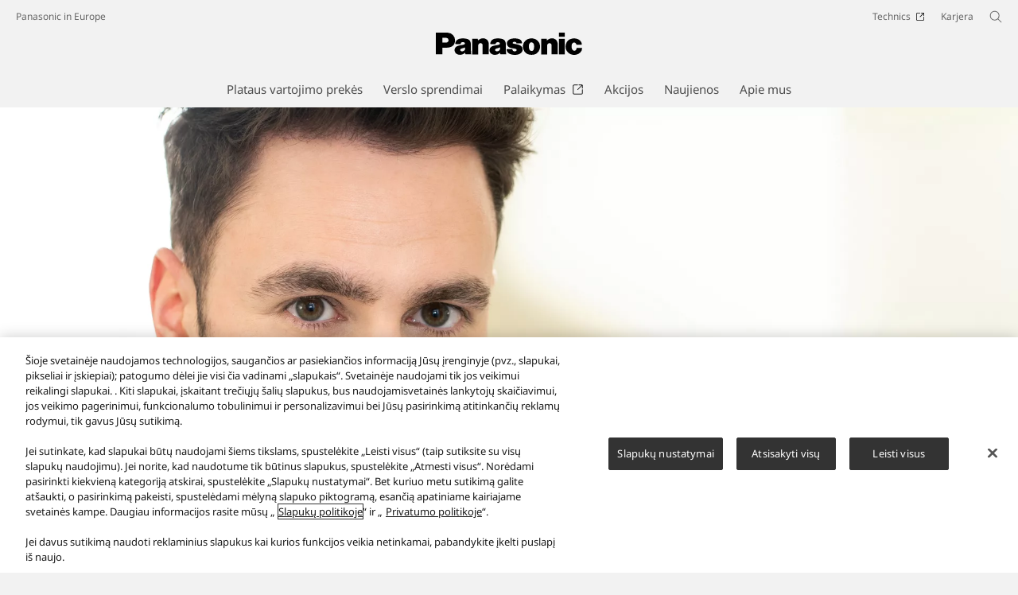

--- FILE ---
content_type: text/html;charset=utf-8
request_url: https://www.panasonic.com/lt/consumer/grozis-ir-sveikata/vyru-prieziura/priedai/wes9015.html
body_size: 19258
content:

<!DOCTYPE HTML>
<html lang="lt-LT">
   <head>
    <meta charset="UTF-8"/>
    <title>Priedai WES9015 - Panasonic Lietuva</title>
    <meta name="keywords" content="Detail"/>
    <meta name="template" content="product-template"/>
    <meta name="viewport" content="width=device-width, initial-scale=1"/>
    

    
    
<script defer type="text/javascript" src="/.rum/@adobe/helix-rum-js@%5E2/dist/rum-standalone.js"></script>
<link rel="canonical" href="https://www.panasonic.com/lt/consumer/grozis-ir-sveikata/vyru-prieziura/priedai/wes9015.html"/>


    


<meta http-equiv="content-type" content="text/html; charset=UTF-8"/>
<meta name="format-detection" content="telephone=no"/>




    <meta name="thumbnail" content="https://panasonic.com/content/dam/panasonic/lt/lt/pim/dam/WE/WES901/WES9015Y1361/ast-2211031.jpg"/>
    <meta property="og:image" content="https://panasonic.com/content/dam/panasonic/lt/lt/pim/dam/WE/WES901/WES9015Y1361/ast-2211031.jpg"/>

<meta property="title" content="Priedai WES9015 - Panasonic Lietuva"/>
<meta property="description" content="Susipažinkite su „Panasonic“ Priedai. Susipažinkite su „Panasonic“ WES9015,Mėgaukitės sklandžiais rezultatais su 3 pažangiais peiliukais, pagamintais iš japoniško nerūdijančiojo plieno. Lengvai fiksuokite skirtingų augimo krypčių ir skirtingose vietose esančius plaukelius. Ašmenys yra poliruoti nanotechnologija iki 30°, glotniam skutimuisi. Dėl japoniško nerūdijančiojo plieno tinklelio jis yra švelnus odai ir sumažina odos dirginimą. Šiame „Combo Pack“ komplekte rasite peiliukus ir išorinį tinklelį ES-LT6N, ES-LT4N, ES-LT2N, ES-LT68 ir ES-LT67 skustuvų modeliams. funkcijomis"/>
<meta property="og:title" content="Priedai WES9015 - Panasonic Lietuva"/>
<meta property="og:description" content="Susipažinkite su „Panasonic“ Priedai. Susipažinkite su „Panasonic“ WES9015,Mėgaukitės sklandžiais rezultatais su 3 pažangiais peiliukais, pagamintais iš japoniško nerūdijančiojo plieno. Lengvai fiksuokite skirtingų augimo krypčių ir skirtingose vietose esančius plaukelius. Ašmenys yra poliruoti nanotechnologija iki 30°, glotniam skutimuisi. Dėl japoniško nerūdijančiojo plieno tinklelio jis yra švelnus odai ir sumažina odos dirginimą. Šiame „Combo Pack“ komplekte rasite peiliukus ir išorinį tinklelį ES-LT6N, ES-LT4N, ES-LT2N, ES-LT68 ir ES-LT67 skustuvų modeliams. funkcijomis"/>
<meta property="og:type" content="article"/>
<meta property="twitter:card" content="summary_large_image"/>
<link rel="preconnect" href="https://fonts.googleapis.com"/>
<link rel="preconnect" href="https://fonts.gstatic.com" crossorigin/>
<script>
//<![CDATA[
var baseFontCss = '/etc.clientlibs/bsc/clientlibs/clientlib-font/resources/notosans_m.css';
document.write('<link type="text/css" rel="stylesheet" href="' + baseFontCss + '">');
//]]>
</script>

<!-- panasonic.com/lt に対する OneTrust Cookie 同意通知の始点 -->
<script type="text/javascript" src="https://cdn-apac.onetrust.com/consent/d681141e-35a3-4821-81ac-7eb2d328a0de/OtAutoBlock.js"></script>
<script src="https://cdn-apac.onetrust.com/scripttemplates/otSDKStub.js" data-document-language="true" type="text/javascript" charset="UTF-8" data-domain-script="d681141e-35a3-4821-81ac-7eb2d328a0de"></script>
<script type="text/javascript">
function OptanonWrapper() { }
</script>
<!-- panasonic.com/lt に対する OneTrust Cookie 同意通知の終点 -->





    
    
    

    

    
    <script src="/etc.clientlibs/clientlibs/granite/jquery.lc-7842899024219bcbdb5e72c946870b79-lc.min.js"></script>
<script src="/etc.clientlibs/clientlibs/granite/utils.lc-e7bf340a353e643d198b25d0c8ccce47-lc.min.js"></script>
<script src="/etc.clientlibs/clientlibs/granite/jquery/granite.lc-543d214c88dfa6f4a3233b630c82d875-lc.min.js"></script>
<script src="/etc.clientlibs/bsc/clientlibs/clientlib-dependencies.lc-d41d8cd98f00b204e9800998ecf8427e-lc.min.js"></script>


    
    <link rel="stylesheet" href="/etc.clientlibs/dmd/clientlibs/clientlib-dependencies.lc-d41d8cd98f00b204e9800998ecf8427e-lc.min.css" type="text/css">
<link rel="stylesheet" href="/etc.clientlibs/dmd/clientlibs/clientlib-base.lc-cfec64dec5e8695bf42ee49da0c51556-lc.min.css" type="text/css">
<link rel="stylesheet" href="/etc.clientlibs/dmd/clientlibs/clientlib-site.lc-c5177a04a5d1a68b543229c8f345aa87-lc.min.css" type="text/css">
<link rel="stylesheet" href="/etc.clientlibs/bsc/clientlibs/clientlib-dependencies.lc-d41d8cd98f00b204e9800998ecf8427e-lc.min.css" type="text/css">
<link rel="stylesheet" href="/etc.clientlibs/bsc/clientlibs/clientlib-site.lc-07f7cba8f0cc24b3a240c06279532666-lc.min.css" type="text/css">


    
    
    <script async src="/etc.clientlibs/core/wcm/components/commons/datalayer/v2/clientlibs/core.wcm.components.commons.datalayer.v2.lc-1e0136bad0acfb78be509234578e44f9-lc.min.js"></script>


    
    <script async src="/etc.clientlibs/core/wcm/components/commons/datalayer/acdl/core.wcm.components.commons.datalayer.acdl.lc-bf921af342fd2c40139671dbf0920a1f-lc.min.js"></script>



    
      <link rel="icon" type="image/x-icon" href="/content/dam/panasonic/common/favicon_black.ico"/>
      <link rel="shortcut icon" type="image/x-icon" href="/content/dam/panasonic/common/favicon_black.ico"/>
      <link rel="shortcut icon" type="image/vnd.microsoft.icon" href="/content/dam/panasonic/common/favicon_black.ico"/>
    
    
    
<script>
  var dataLayer=[{gwc:{
    template: 'Product Template' || undefined,
    siteCountry: 'lt' || undefined,
    siteLanguage: 'lt' || undefined,
    division: 'consumer' || undefined
    }}];
</script>

<script>
    // Select the div element
    const shortModel = 'WES9015Y1361' || undefined;

    // Update the dataLayer object
    if (typeof dataLayer !== 'undefined' && dataLayer.length > 0 && dataLayer[0].gwc) {
        dataLayer[0].gwc.shortModelNumber = shortModel;
    } else {
        console.error("dataLayer or gwc object is not defined correctly");
    }
</script>

  <!-- Global Google Tag Manager -->
  <script>
    (function(w,d,s,l,i){w[l]=w[l]||[];w[l].push({'gtm.start':new Date().getTime(),event:'gtm.js'});var f=d.getElementsByTagName(s)[0],j=d.createElement(s),dl=l!='dataLayer'?'&l='+l:'';j.async=true;j.src='https://www.googletagmanager.com/gtm.js?id='+i+dl;f.parentNode.insertBefore(j,f);})(window,document,'script','dataLayer','GTM-56H67CFP');
  </script>
  <!-- End Global Google Tag Manager -->



  <!-- Local Google Tag Manager -->
  <script>
    (function(w,d,s,l,i){w[l]=w[l]||[];w[l].push({'gtm.start':new Date().getTime(),event:'gtm.js'});var f=d.getElementsByTagName(s)[0],j=d.createElement(s),dl=l!='dataLayer'?'&l='+l:'';j.async=true;j.src='https://www.googletagmanager.com/gtm.js?id='+i+dl;f.parentNode.insertBefore(j,f);})(window,document,'script','dataLayer','GTM-WFF8ZR');
  </script>
  <!-- End Local Google Tag Manager -->



</head>
   <body class="productpage page basicpage panasonic" id="top" data-country="LT" data-language="lt" data-is-author-page="false" data-cmp-link-accessibility-enabled data-cmp-link-accessibility-text="Atsidaro naujame skirtuke" data-cmp-data-layer-enabled data-cookie-unconsent-message="Norėdami peržiūrėti šį vaizdo įrašą, turite sutikti su reklamos slapukais. Norėdami pakeisti slapukų nustatymus, spustelėkite &lt;a href=&#34;/lt/slapuku-politika.html&#34; target=&#34;_blank&#34;>Slapukų politika&lt;/a>." data-icon-alt-text="{&#34;anchorLinkAlt&#34;:&#34;&#34;,&#34;pdfIconAlt&#34;:&#34;Atidaryti PDF failą&#34;,&#34;featuredAlt&#34;:&#34;Pristatoma&#34;,&#34;arrowRightAlt&#34;:&#34;Atidaryti&#34;,&#34;loadMoreAlt&#34;:&#34;Įkelti daugiau&#34;,&#34;newTabAlt&#34;:&#34;Atidaryti naujame skirtuke&#34;,&#34;modalIconAlt&#34;:&#34;Atidaryti modaliniame lange&#34;,&#34;quickFilterIconAlt&#34;:&#34;Quick Filter&#34;}">
      
  <!-- Global Google Tag Manager -->
  <noscript><iframe src="//www.googletagmanager.com/ns.html?id=GTM-56H67CFP" height="0" width="0" style="display:none;visibility:hidden" loading="lazy"></iframe></noscript>
  <!-- End Global Google Tag Manager -->


  <!-- Local Google Tag Manager -->
  <noscript><iframe src="//www.googletagmanager.com/ns.html?id=GTM-WFF8ZR" height="0" width="0" style="display:none;visibility:hidden" loading="lazy"></iframe></noscript>
  <!-- End Local Google Tag Manager -->





      
    

    

    <script type="text/javascript">
      var _elqQ = _elqQ || [];
      _elqQ.push(['elqSetSiteId', 1783]);
      _elqQ.push(['elqTrackPageViewDisplayOptInBannerByCountry']);

      (function () {
          function async_load() {
              var s = document.createElement('script'); s.type = 'text/javascript'; s.async = true;
              s.src = '//img03.en25.com/i/elqCfg.min.js';
              var x = document.getElementsByTagName('script')[0]; x.parentNode.insertBefore(s, x);
          }
          if (window.addEventListener) window.addEventListener('DOMContentLoaded', async_load, false);
          else if (window.attachEvent) window.attachEvent('onload', async_load);
      })();
      function elqVisitorTrackingOptIn() { _elqQ.push(['elqOptIn']); } function elqVisitorTrackingOptOut() { _elqQ.push(['elqOptOut']); }


    </script>

      <script>
         window.adobeDataLayer = window.adobeDataLayer || [];
         adobeDataLayer.push({
             page: JSON.parse("{\x22top\x22:{\x22@type\x22:\x22dmd\/components\/productpage\x22,\x22repo:modifyDate\x22:\x222025\u002D11\u002D07T05:54:04Z\x22,\x22dc:title\x22:\x22WES9015\x22,\x22xdm:template\x22:\x22\/conf\/panasonic\/settings\/wcm\/templates\/product\u002Dtemplate\x22,\x22xdm:language\x22:\x22lt\u002DLT\x22,\x22xdm:tags\x22:[\x22Detail\x22],\x22repo:path\x22:\x22\/content\/panasonic\/lt\/lt\/consumer\/grozis\u002Dir\u002Dsveikata\/vyru\u002Dprieziura\/priedai\/wes9015.html\x22}}"),
             event:'cmp:show',
             eventInfo: {
                 path: 'page.top'
             }
         });
      </script>
      
      
         




         
<div class="root container responsivegrid">

    
    <div id="container-ecf7ff59e7" class="cmp-container">
        


<div class="aem-Grid aem-Grid--12 aem-Grid--default--12 ">
    
    <header class="experiencefragment aem-GridColumn aem-GridColumn--default--12">
 
     
        <div id="experiencefragment-6999f8ad65" class="cmp-experiencefragment cmp-experiencefragment--header">


    
    <div id="container-0eefb5b9e8" class="cmp-container">
        


<div class="aem-Grid aem-Grid--12 aem-Grid--default--12 ">
    
    <div class="header aem-GridColumn aem-GridColumn--default--12"><div sly-use.template="core/wcm/components/commons/v1/templates.html" class="cmp-header">
  <div class="holdings-header">
    <div class="holdings-header__fixarea__wrapper">
      <div class="holdings-header__fixarea">
        <div class="holdings-header__main">
          <div class="holdings-header__main__in">
            <div class="holdings-header__brand">
              <div class="brandlogo">
                
                  <a href="/lt/home.html">
                    <img src="/content/dam/panasonic/common/plogo-horizontal.svg" width="183" height="80" alt="Panasonic" loading="lazy"/>
                    <img src="/content/dam/panasonic/common/plogo-horizontal.svg" width="105" height="46" class="style-horizontal" alt="Panasonic" loading="lazy"/>
                  </a>
                
              </div>
            </div>
            <div class="holdings-header__company">
              
                
    <a href="/lt/home.html" class="name">
        Panasonic in Europe
    </a>

              
            </div>
            <nav class="holdings-header__nav pulldown" role="navigation" aria-label="Main menu">
              <button class="holdings-header__nav__tglbtn">
                <img src="/etc.clientlibs/bsc/clientlibs/clientlib-site/resources/images/holdings-icn-menu.svg" alt="Menu" class="open" loading="lazy"/>
                <img src="/etc.clientlibs/bsc/clientlibs/clientlib-site/resources/images/holdings-icn-close.svg" alt="Menu" class="close" loading="lazy"/>
              </button>
              <div class="holdings-header__nav__panel">
                <div class="holdings-header__company inpanel">
                  
    <a href="/lt/home.html" class="name">
        Panasonic in Europe
    </a>

                </div>
                <ul class="holdings-header__nav__list">
                  <li class="holdings-header__nav__list__item l2">
                    
                    
    <div class="item-box">
        <a href lang="lt-LT" class="item-link link-products consumer">
            <span>Plataus vartojimo prekės</span>
            
        </a>
        <button class="item-tglbtn">
            <img src="/etc.clientlibs/bsc/clientlibs/clientlib-site/resources/images/icon_add_line.svg" class="open" alt="Sub category" loading="lazy"/>
            <img src="/etc.clientlibs/bsc/clientlibs/clientlib-site/resources/images/icon_close_line.svg" class="close" alt="Sub category" loading="lazy"/>
        </button>
    </div>

                    <div class="childlist">
                      <ul class="holdings-header__nav__list">
                        <li class="holdings-header__nav__list__item l3">
                          
                          
    <div class="item-box">
        <a href lang="lt-LT" class="item-link">
            <span>Televizoriai</span>
            
        </a>
        <button class="item-tglbtn">
            <img src="/etc.clientlibs/bsc/clientlibs/clientlib-site/resources/images/icon_add_line.svg" class="open" alt="Sub category" loading="lazy"/>
            <img src="/etc.clientlibs/bsc/clientlibs/clientlib-site/resources/images/icon_close_line.svg" class="close" alt="Sub category" loading="lazy"/>
        </button>
    </div>

                          <div class="childlist">
                            <ul class="holdings-header__nav__list">
                              <li class="holdings-header__nav__list__item l4">
                                
                                
    <div class="item-box">
        <a href lang="lt-LT" class="item-link">
            <span>4K Ultra HD OLED televizoriai</span>
            
        </a>
        <button class="item-tglbtn">
            <img src="/etc.clientlibs/bsc/clientlibs/clientlib-site/resources/images/icon_add_line.svg" class="open" alt="Sub category" loading="lazy"/>
            <img src="/etc.clientlibs/bsc/clientlibs/clientlib-site/resources/images/icon_close_line.svg" class="close" alt="Sub category" loading="lazy"/>
        </button>
    </div>

                                <div class="childlist">
                                  <ul class="holdings-header__nav__list">
                                    <li class="holdings-header__nav__list__item l5">
                                      
    <div class="item-box">
        <a href="/lt/consumer/namu-pramogos/televizoriai/oled-televizoriai.html" lang="lt-LT" class="item-link">
            <span>Visi 4K Ultra HD OLED televizoriai</span>
            
        </a>
        
    </div>

                                    </li>
                                  </ul>
                                </div>
                              </li>
                            
                              <li class="holdings-header__nav__list__item l4">
                                
                                
    <div class="item-box">
        <a href lang="lt-LT" class="item-link">
            <span>4K Ultra HD LED ir QLED televizoriai</span>
            
        </a>
        <button class="item-tglbtn">
            <img src="/etc.clientlibs/bsc/clientlibs/clientlib-site/resources/images/icon_add_line.svg" class="open" alt="Sub category" loading="lazy"/>
            <img src="/etc.clientlibs/bsc/clientlibs/clientlib-site/resources/images/icon_close_line.svg" class="close" alt="Sub category" loading="lazy"/>
        </button>
    </div>

                                <div class="childlist">
                                  <ul class="holdings-header__nav__list">
                                    <li class="holdings-header__nav__list__item l5">
                                      
    <div class="item-box">
        <a href="/lt/consumer/namu-pramogos/televizoriai/led-televizoriai.html" lang="lt-LT" class="item-link">
            <span>Visi 4K Ultra HD LED ir QLED televizoriai</span>
            
        </a>
        
    </div>

                                    </li>
                                  </ul>
                                </div>
                              </li>
                            
                              <li class="holdings-header__nav__list__item l4">
                                
                                
    <div class="item-box">
        <a href lang="lt-LT" class="item-link">
            <span>Full HD / HD televizoriai</span>
            
        </a>
        <button class="item-tglbtn">
            <img src="/etc.clientlibs/bsc/clientlibs/clientlib-site/resources/images/icon_add_line.svg" class="open" alt="Sub category" loading="lazy"/>
            <img src="/etc.clientlibs/bsc/clientlibs/clientlib-site/resources/images/icon_close_line.svg" class="close" alt="Sub category" loading="lazy"/>
        </button>
    </div>

                                <div class="childlist">
                                  <ul class="holdings-header__nav__list">
                                    <li class="holdings-header__nav__list__item l5">
                                      
    <div class="item-box">
        <a href="/lt/consumer/namu-pramogos/televizoriai/full-hd-and-hd-televizoriai.html" lang="lt-LT" class="item-link">
            <span>Visi Full HD / HD televizoriai</span>
            
        </a>
        
    </div>

                                    </li>
                                  </ul>
                                </div>
                              </li>
                            </ul>
                          </div>
                        </li>
                      
                        <li class="holdings-header__nav__list__item l3">
                          
                          
    <div class="item-box">
        <a href lang="lt-LT" class="item-link">
            <span>Fotoaparatai ir filmavimo kameros</span>
            
        </a>
        <button class="item-tglbtn">
            <img src="/etc.clientlibs/bsc/clientlibs/clientlib-site/resources/images/icon_add_line.svg" class="open" alt="Sub category" loading="lazy"/>
            <img src="/etc.clientlibs/bsc/clientlibs/clientlib-site/resources/images/icon_close_line.svg" class="close" alt="Sub category" loading="lazy"/>
        </button>
    </div>

                          <div class="childlist">
                            <ul class="holdings-header__nav__list">
                              <li class="holdings-header__nav__list__item l4">
                                
                                
    <div class="item-box">
        <a href lang="lt-LT" class="item-link">
            <span>LUMIX sisteminiai fotoaparatai (DSLM)</span>
            
        </a>
        <button class="item-tglbtn">
            <img src="/etc.clientlibs/bsc/clientlibs/clientlib-site/resources/images/icon_add_line.svg" class="open" alt="Sub category" loading="lazy"/>
            <img src="/etc.clientlibs/bsc/clientlibs/clientlib-site/resources/images/icon_close_line.svg" class="close" alt="Sub category" loading="lazy"/>
        </button>
    </div>

                                <div class="childlist">
                                  <ul class="holdings-header__nav__list">
                                    <li class="holdings-header__nav__list__item l5">
                                      
    <div class="item-box">
        <a href="/lt/consumer/fotoaparatai-ir-filmavimo-kameros/lumix-s-fotoaparatai.html" lang="lt-LT" class="item-link">
            <span>LUMIX S | viso kadro fotoaparatai</span>
            
        </a>
        
    </div>

                                    </li>
                                  
                                    <li class="holdings-header__nav__list__item l5">
                                      
    <div class="item-box">
        <a href="/lt/consumer/fotoaparatai-ir-filmavimo-kameros/lumix-g-fotoaparatai.html" lang="lt-LT" class="item-link">
            <span>LUMIX G | MFT fotoaparatai</span>
            
        </a>
        
    </div>

                                    </li>
                                  
                                    <li class="holdings-header__nav__list__item l5">
                                      
    <div class="item-box">
        <a href="/lt/consumer/fotoaparatai-ir-filmavimo-kameros/lumix-dezutes-formos-kameros.html" lang="lt-LT" class="item-link">
            <span>LUMIX Dėžutės formos kameros</span>
            
        </a>
        
    </div>

                                    </li>
                                  </ul>
                                </div>
                              </li>
                            
                              <li class="holdings-header__nav__list__item l4">
                                
                                
    <div class="item-box">
        <a href lang="lt-LT" class="item-link">
            <span>LUMIX skaitmeniniai fotoaparatai</span>
            
        </a>
        <button class="item-tglbtn">
            <img src="/etc.clientlibs/bsc/clientlibs/clientlib-site/resources/images/icon_add_line.svg" class="open" alt="Sub category" loading="lazy"/>
            <img src="/etc.clientlibs/bsc/clientlibs/clientlib-site/resources/images/icon_close_line.svg" class="close" alt="Sub category" loading="lazy"/>
        </button>
    </div>

                                <div class="childlist">
                                  <ul class="holdings-header__nav__list">
                                    <li class="holdings-header__nav__list__item l5">
                                      
    <div class="item-box">
        <a href="/lt/consumer/fotoaparatai-ir-filmavimo-kameros/lumix-skaitmeniniai-aparatai/kelioniniai-fotoaparatai.html" lang="lt-LT" class="item-link">
            <span>LUMIX TZ | kelioniniai fotoaparatai</span>
            
        </a>
        
    </div>

                                    </li>
                                  
                                    <li class="holdings-header__nav__list__item l5">
                                      
    <div class="item-box">
        <a href="/lt/consumer/fotoaparatai-ir-filmavimo-kameros/lumix-skaitmeniniai-aparatai/bridge-fotoaparatai.html" lang="lt-LT" class="item-link">
            <span>LUMIX FZ | tarpinio modelio fotoaparatai</span>
            
        </a>
        
    </div>

                                    </li>
                                  </ul>
                                </div>
                              </li>
                            
                              <li class="holdings-header__nav__list__item l4">
                                
                                
    <div class="item-box">
        <a href lang="lt-LT" class="item-link">
            <span>LUMIX objektyvai</span>
            
        </a>
        <button class="item-tglbtn">
            <img src="/etc.clientlibs/bsc/clientlibs/clientlib-site/resources/images/icon_add_line.svg" class="open" alt="Sub category" loading="lazy"/>
            <img src="/etc.clientlibs/bsc/clientlibs/clientlib-site/resources/images/icon_close_line.svg" class="close" alt="Sub category" loading="lazy"/>
        </button>
    </div>

                                <div class="childlist">
                                  <ul class="holdings-header__nav__list">
                                    <li class="holdings-header__nav__list__item l5">
                                      
    <div class="item-box">
        <a href="/lt/consumer/fotoaparatai-ir-filmavimo-kameros/lumix-s-objektyvai.html" lang="lt-LT" class="item-link">
            <span>LUMIX S objektyvai | viso kadro</span>
            
        </a>
        
    </div>

                                    </li>
                                  
                                    <li class="holdings-header__nav__list__item l5">
                                      
    <div class="item-box">
        <a href="/lt/consumer/fotoaparatai-ir-filmavimo-kameros/lumix-g-objektyvai.html" lang="lt-LT" class="item-link">
            <span>LUMIX G objektyvai | MFT</span>
            
        </a>
        
    </div>

                                    </li>
                                  </ul>
                                </div>
                              </li>
                            
                              <li class="holdings-header__nav__list__item l4">
                                
                                
    <div class="item-box">
        <a href lang="lt-LT" class="item-link">
            <span>Priedai</span>
            
        </a>
        <button class="item-tglbtn">
            <img src="/etc.clientlibs/bsc/clientlibs/clientlib-site/resources/images/icon_add_line.svg" class="open" alt="Sub category" loading="lazy"/>
            <img src="/etc.clientlibs/bsc/clientlibs/clientlib-site/resources/images/icon_close_line.svg" class="close" alt="Sub category" loading="lazy"/>
        </button>
    </div>

                                <div class="childlist">
                                  <ul class="holdings-header__nav__list">
                                    <li class="holdings-header__nav__list__item l5">
                                      
    <div class="item-box">
        <a href="/lt/consumer/fotoaparatai-ir-filmavimo-kameros/lumix-s-priedai.html" lang="lt-LT" class="item-link">
            <span>LUMIX S fotoaparatų priedai</span>
            
        </a>
        
    </div>

                                    </li>
                                  
                                    <li class="holdings-header__nav__list__item l5">
                                      
    <div class="item-box">
        <a href="/lt/consumer/fotoaparatai-ir-filmavimo-kameros/lumix-g-priedai.html" lang="lt-LT" class="item-link">
            <span>LUMIX G fotoaparatų priedai</span>
            
        </a>
        
    </div>

                                    </li>
                                  
                                    <li class="holdings-header__nav__list__item l5">
                                      
    <div class="item-box">
        <a href="/lt/consumer/fotoaparatai-ir-filmavimo-kameros/vaizdo-kameru-priedai.html" lang="lt-LT" class="item-link">
            <span>Vaizdo kamerų priedai</span>
            
        </a>
        
    </div>

                                    </li>
                                  
                                    <li class="holdings-header__nav__list__item l5">
                                      
    <div class="item-box">
        <a href="/lt/consumer/fotoaparatai-ir-filmavimo-kameros/atminties-korteles.html" lang="lt-LT" class="item-link">
            <span>Atminties kortelės</span>
            
        </a>
        
    </div>

                                    </li>
                                  </ul>
                                </div>
                              </li>
                            
                              <li class="holdings-header__nav__list__item l4">
                                
                                
    <div class="item-box">
        <a href lang="lt-LT" class="item-link">
            <span>Vaizdo kameros</span>
            
        </a>
        <button class="item-tglbtn">
            <img src="/etc.clientlibs/bsc/clientlibs/clientlib-site/resources/images/icon_add_line.svg" class="open" alt="Sub category" loading="lazy"/>
            <img src="/etc.clientlibs/bsc/clientlibs/clientlib-site/resources/images/icon_close_line.svg" class="close" alt="Sub category" loading="lazy"/>
        </button>
    </div>

                                <div class="childlist">
                                  <ul class="holdings-header__nav__list">
                                    <li class="holdings-header__nav__list__item l5">
                                      
    <div class="item-box">
        <a href="/lt/consumer/fotoaparatai-ir-filmavimo-kameros/vaizdo-kameros/4k-ultra-hd.html" lang="lt-LT" class="item-link">
            <span>4K Ultra HD vaizdo kameros</span>
            
        </a>
        
    </div>

                                    </li>
                                  
                                    <li class="holdings-header__nav__list__item l5">
                                      
    <div class="item-box">
        <a href="/lt/consumer/fotoaparatai-ir-filmavimo-kameros/vaizdo-kameros/full-hd.html" lang="lt-LT" class="item-link">
            <span>Full HD vaizdo kameros</span>
            
        </a>
        
    </div>

                                    </li>
                                  </ul>
                                </div>
                              </li>
                            </ul>
                          </div>
                        </li>
                      
                        <li class="holdings-header__nav__list__item l3">
                          
                          
    <div class="item-box">
        <a href lang="lt-LT" class="item-link">
            <span>Garsas</span>
            
        </a>
        <button class="item-tglbtn">
            <img src="/etc.clientlibs/bsc/clientlibs/clientlib-site/resources/images/icon_add_line.svg" class="open" alt="Sub category" loading="lazy"/>
            <img src="/etc.clientlibs/bsc/clientlibs/clientlib-site/resources/images/icon_close_line.svg" class="close" alt="Sub category" loading="lazy"/>
        </button>
    </div>

                          <div class="childlist">
                            <ul class="holdings-header__nav__list">
                              <li class="holdings-header__nav__list__item l4">
                                
                                
    <div class="item-box">
        <a href lang="lt-LT" class="item-link">
            <span>Blu-Ray ir DVD</span>
            
        </a>
        <button class="item-tglbtn">
            <img src="/etc.clientlibs/bsc/clientlibs/clientlib-site/resources/images/icon_add_line.svg" class="open" alt="Sub category" loading="lazy"/>
            <img src="/etc.clientlibs/bsc/clientlibs/clientlib-site/resources/images/icon_close_line.svg" class="close" alt="Sub category" loading="lazy"/>
        </button>
    </div>

                                <div class="childlist">
                                  <ul class="holdings-header__nav__list">
                                    <li class="holdings-header__nav__list__item l5">
                                      
    <div class="item-box">
        <a href="/lt/consumer/garsas/blu-ray-dvd/blu-ray-grotuvai.html" lang="lt-LT" class="item-link">
            <span>Blu-Ray grotuvai</span>
            
        </a>
        
    </div>

                                    </li>
                                  </ul>
                                </div>
                              </li>
                            
                              <li class="holdings-header__nav__list__item l4">
                                
                                
    <div class="item-box">
        <a href lang="lt-LT" class="item-link">
            <span>Hi Fi</span>
            
        </a>
        <button class="item-tglbtn">
            <img src="/etc.clientlibs/bsc/clientlibs/clientlib-site/resources/images/icon_add_line.svg" class="open" alt="Sub category" loading="lazy"/>
            <img src="/etc.clientlibs/bsc/clientlibs/clientlib-site/resources/images/icon_close_line.svg" class="close" alt="Sub category" loading="lazy"/>
        </button>
    </div>

                                <div class="childlist">
                                  <ul class="holdings-header__nav__list">
                                    <li class="holdings-header__nav__list__item l5">
                                      
    <div class="item-box">
        <a href="/lt/consumer/garsas/hi-fi/pmx-ir-pm-serija.html" lang="lt-LT" class="item-link">
            <span>PMX ir PM serija</span>
            
        </a>
        
    </div>

                                    </li>
                                  </ul>
                                </div>
                              </li>
                            
                              <li class="holdings-header__nav__list__item l4">
                                
                                
    <div class="item-box">
        <a href lang="lt-LT" class="item-link">
            <span>Didelio galingumo garso sistemos</span>
            
        </a>
        <button class="item-tglbtn">
            <img src="/etc.clientlibs/bsc/clientlibs/clientlib-site/resources/images/icon_add_line.svg" class="open" alt="Sub category" loading="lazy"/>
            <img src="/etc.clientlibs/bsc/clientlibs/clientlib-site/resources/images/icon_close_line.svg" class="close" alt="Sub category" loading="lazy"/>
        </button>
    </div>

                                <div class="childlist">
                                  <ul class="holdings-header__nav__list">
                                    <li class="holdings-header__nav__list__item l5">
                                      
    <div class="item-box">
        <a href="/lt/consumer/garsas/didelio-galingumo-garso-sistemos/urban-audio-serija.html" lang="lt-LT" class="item-link">
            <span>Urban Audio serija</span>
            
        </a>
        
    </div>

                                    </li>
                                  
                                    <li class="holdings-header__nav__list__item l5">
                                      
    <div class="item-box">
        <a href="/lt/consumer/garsas/didelio-galingumo-garso-sistemos/akx-serija.html" lang="lt-LT" class="item-link">
            <span>AKX serija</span>
            
        </a>
        
    </div>

                                    </li>
                                  
                                    <li class="holdings-header__nav__list__item l5">
                                      
    <div class="item-box">
        <a href="/lt/consumer/garsas/didelio-galingumo-garso-sistemos/max-ir-tmax-serija.html" lang="lt-LT" class="item-link">
            <span>Vakarėliams skirtas garsiakalbis</span>
            
        </a>
        
    </div>

                                    </li>
                                  </ul>
                                </div>
                              </li>
                            
                              <li class="holdings-header__nav__list__item l4">
                                
                                
    <div class="item-box">
        <a href lang="lt-LT" class="item-link">
            <span>Pailgosios garso sistemos</span>
            
        </a>
        <button class="item-tglbtn">
            <img src="/etc.clientlibs/bsc/clientlibs/clientlib-site/resources/images/icon_add_line.svg" class="open" alt="Sub category" loading="lazy"/>
            <img src="/etc.clientlibs/bsc/clientlibs/clientlib-site/resources/images/icon_close_line.svg" class="close" alt="Sub category" loading="lazy"/>
        </button>
    </div>

                                <div class="childlist">
                                  <ul class="holdings-header__nav__list">
                                    <li class="holdings-header__nav__list__item l5">
                                      
    <div class="item-box">
        <a href="/lt/consumer/garsas/pailgosios-garso-sistemos.html" lang="lt-LT" class="item-link">
            <span>Visi Pailgosios garso sistemos</span>
            
        </a>
        
    </div>

                                    </li>
                                  </ul>
                                </div>
                              </li>
                            
                              <li class="holdings-header__nav__list__item l4">
                                
                                
    <div class="item-box">
        <a href lang="lt-LT" class="item-link">
            <span>Radijos ir magnetolos</span>
            
        </a>
        <button class="item-tglbtn">
            <img src="/etc.clientlibs/bsc/clientlibs/clientlib-site/resources/images/icon_add_line.svg" class="open" alt="Sub category" loading="lazy"/>
            <img src="/etc.clientlibs/bsc/clientlibs/clientlib-site/resources/images/icon_close_line.svg" class="close" alt="Sub category" loading="lazy"/>
        </button>
    </div>

                                <div class="childlist">
                                  <ul class="holdings-header__nav__list">
                                    <li class="holdings-header__nav__list__item l5">
                                      
    <div class="item-box">
        <a href="/lt/consumer/garsas/radijas-bei-garso-irasymas.html" lang="lt-LT" class="item-link">
            <span>Visos radijos ir magnetolos</span>
            
        </a>
        
    </div>

                                    </li>
                                  </ul>
                                </div>
                              </li>
                            </ul>
                          </div>
                        </li>
                      
                        <li class="holdings-header__nav__list__item l3">
                          
                          
    <div class="item-box">
        <a href lang="lt-LT" class="item-link">
            <span>Ausinės</span>
            
        </a>
        <button class="item-tglbtn">
            <img src="/etc.clientlibs/bsc/clientlibs/clientlib-site/resources/images/icon_add_line.svg" class="open" alt="Sub category" loading="lazy"/>
            <img src="/etc.clientlibs/bsc/clientlibs/clientlib-site/resources/images/icon_close_line.svg" class="close" alt="Sub category" loading="lazy"/>
        </button>
    </div>

                          <div class="childlist">
                            <ul class="holdings-header__nav__list">
                              <li class="holdings-header__nav__list__item l4">
                                
                                
    <div class="item-box">
        <a href lang="lt-LT" class="item-link">
            <span>Dedamos ant ausų</span>
            
        </a>
        <button class="item-tglbtn">
            <img src="/etc.clientlibs/bsc/clientlibs/clientlib-site/resources/images/icon_add_line.svg" class="open" alt="Sub category" loading="lazy"/>
            <img src="/etc.clientlibs/bsc/clientlibs/clientlib-site/resources/images/icon_close_line.svg" class="close" alt="Sub category" loading="lazy"/>
        </button>
    </div>

                                <div class="childlist">
                                  <ul class="holdings-header__nav__list">
                                    <li class="holdings-header__nav__list__item l5">
                                      
    <div class="item-box">
        <a href="/lt/consumer/ausines/head-band/belaides.html" lang="lt-LT" class="item-link">
            <span>Belaidės</span>
            
        </a>
        
    </div>

                                    </li>
                                  
                                    <li class="holdings-header__nav__list__item l5">
                                      
    <div class="item-box">
        <a href="/lt/consumer/ausines/head-band.html" lang="lt-LT" class="item-link">
            <span>Visos Dedamos ant ausų</span>
            
        </a>
        
    </div>

                                    </li>
                                  </ul>
                                </div>
                              </li>
                            
                              <li class="holdings-header__nav__list__item l4">
                                
                                
    <div class="item-box">
        <a href lang="lt-LT" class="item-link">
            <span>Įstatomos į ausis</span>
            
        </a>
        <button class="item-tglbtn">
            <img src="/etc.clientlibs/bsc/clientlibs/clientlib-site/resources/images/icon_add_line.svg" class="open" alt="Sub category" loading="lazy"/>
            <img src="/etc.clientlibs/bsc/clientlibs/clientlib-site/resources/images/icon_close_line.svg" class="close" alt="Sub category" loading="lazy"/>
        </button>
    </div>

                                <div class="childlist">
                                  <ul class="holdings-header__nav__list">
                                    <li class="holdings-header__nav__list__item l5">
                                      
    <div class="item-box">
        <a href="/lt/consumer/ausines/inner/belaides.html" lang="lt-LT" class="item-link">
            <span>Belaidės</span>
            
        </a>
        
    </div>

                                    </li>
                                  
                                    <li class="holdings-header__nav__list__item l5">
                                      
    <div class="item-box">
        <a href="/lt/consumer/ausines/inner.html" lang="lt-LT" class="item-link">
            <span>Visos Įstatomos į ausis</span>
            
        </a>
        
    </div>

                                    </li>
                                  </ul>
                                </div>
                              </li>
                            </ul>
                          </div>
                        </li>
                      
                        <li class="holdings-header__nav__list__item l3">
                          
                          
    <div class="item-box">
        <a href lang="lt-LT" class="item-link">
            <span>Grožis ir sveikata</span>
            
        </a>
        <button class="item-tglbtn">
            <img src="/etc.clientlibs/bsc/clientlibs/clientlib-site/resources/images/icon_add_line.svg" class="open" alt="Sub category" loading="lazy"/>
            <img src="/etc.clientlibs/bsc/clientlibs/clientlib-site/resources/images/icon_close_line.svg" class="close" alt="Sub category" loading="lazy"/>
        </button>
    </div>

                          <div class="childlist">
                            <ul class="holdings-header__nav__list">
                              <li class="holdings-header__nav__list__item l4">
                                
                                
    <div class="item-box">
        <a href lang="lt-LT" class="item-link">
            <span>Moters grožis</span>
            
        </a>
        <button class="item-tglbtn">
            <img src="/etc.clientlibs/bsc/clientlibs/clientlib-site/resources/images/icon_add_line.svg" class="open" alt="Sub category" loading="lazy"/>
            <img src="/etc.clientlibs/bsc/clientlibs/clientlib-site/resources/images/icon_close_line.svg" class="close" alt="Sub category" loading="lazy"/>
        </button>
    </div>

                                <div class="childlist">
                                  <ul class="holdings-header__nav__list">
                                    <li class="holdings-header__nav__list__item l5">
                                      
    <div class="item-box">
        <a href="/lt/consumer/grozis-ir-sveikata/moters-grozis/epiliatoriai-ir-skustuvai.html" lang="lt-LT" class="item-link">
            <span>Epiliatoriai ir skustuvai</span>
            
        </a>
        
    </div>

                                    </li>
                                  
                                    <li class="holdings-header__nav__list__item l5">
                                      
    <div class="item-box">
        <a href="/lt/consumer/grozis-ir-sveikata/moters-grozis/plauku-prieziura.html" lang="lt-LT" class="item-link">
            <span>Plaukų priežiūra</span>
            
        </a>
        
    </div>

                                    </li>
                                  </ul>
                                </div>
                              </li>
                            
                              <li class="holdings-header__nav__list__item l4">
                                
                                
    <div class="item-box">
        <a href lang="lt-LT" class="item-link">
            <span>Vyrų priežiūra</span>
            
        </a>
        <button class="item-tglbtn">
            <img src="/etc.clientlibs/bsc/clientlibs/clientlib-site/resources/images/icon_add_line.svg" class="open" alt="Sub category" loading="lazy"/>
            <img src="/etc.clientlibs/bsc/clientlibs/clientlib-site/resources/images/icon_close_line.svg" class="close" alt="Sub category" loading="lazy"/>
        </button>
    </div>

                                <div class="childlist">
                                  <ul class="holdings-header__nav__list">
                                    <li class="holdings-header__nav__list__item l5">
                                      
    <div class="item-box">
        <a href="/lt/consumer/grozis-ir-sveikata/vyru-prieziura/barzdaskutes.html" lang="lt-LT" class="item-link">
            <span>Barzdaskutės</span>
            
        </a>
        
    </div>

                                    </li>
                                  
                                    <li class="holdings-header__nav__list__item l5">
                                      
    <div class="item-box">
        <a href="/lt/consumer/grozis-ir-sveikata/vyru-prieziura/barzdos-plauku-kirpikliai.html" lang="lt-LT" class="item-link">
            <span>Barzdos / Plaukų kirpikliai</span>
            
        </a>
        
    </div>

                                    </li>
                                  
                                    <li class="holdings-header__nav__list__item l5">
                                      
    <div class="item-box">
        <a href="/lt/consumer/grozis-ir-sveikata/vyru-prieziura/multishape.html" lang="lt-LT" class="item-link">
            <span>MULTISHAPE</span>
            
        </a>
        
    </div>

                                    </li>
                                  
                                    <li class="holdings-header__nav__list__item l5">
                                      
    <div class="item-box">
        <a href="/lt/consumer/grozis-ir-sveikata/vyru-prieziura/priedai.html" lang="lt-LT" class="item-link" aria-current="page">
            <span>Priedai</span>
            
        </a>
        
    </div>

                                    </li>
                                  </ul>
                                </div>
                              </li>
                            
                              <li class="holdings-header__nav__list__item l4">
                                
                                
    <div class="item-box">
        <a href lang="lt-LT" class="item-link">
            <span>Burnos priežiūra</span>
            
        </a>
        <button class="item-tglbtn">
            <img src="/etc.clientlibs/bsc/clientlibs/clientlib-site/resources/images/icon_add_line.svg" class="open" alt="Sub category" loading="lazy"/>
            <img src="/etc.clientlibs/bsc/clientlibs/clientlib-site/resources/images/icon_close_line.svg" class="close" alt="Sub category" loading="lazy"/>
        </button>
    </div>

                                <div class="childlist">
                                  <ul class="holdings-header__nav__list">
                                    <li class="holdings-header__nav__list__item l5">
                                      
    <div class="item-box">
        <a href="/lt/consumer/grozis-ir-sveikata/burnos-prieziura/dantu-sepeteliai.html" lang="lt-LT" class="item-link">
            <span>Dantų šepetėliai</span>
            
        </a>
        
    </div>

                                    </li>
                                  
                                    <li class="holdings-header__nav__list__item l5">
                                      
    <div class="item-box">
        <a href="/lt/consumer/grozis-ir-sveikata/burnos-prieziura/burnos-irigatoriai.html" lang="lt-LT" class="item-link">
            <span>Burnos irigatoriai</span>
            
        </a>
        
    </div>

                                    </li>
                                  
                                    <li class="holdings-header__nav__list__item l5">
                                      
    <div class="item-box">
        <a href="/lt/consumer/grozis-ir-sveikata/burnos-prieziura/priedai.html" lang="lt-LT" class="item-link">
            <span>Priedai</span>
            
        </a>
        
    </div>

                                    </li>
                                  </ul>
                                </div>
                              </li>
                            
                              <li class="holdings-header__nav__list__item l4">
                                
                                
    <div class="item-box">
        <a href lang="lt-LT" class="item-link">
            <span>PRO kirpikliai</span>
            
        </a>
        <button class="item-tglbtn">
            <img src="/etc.clientlibs/bsc/clientlibs/clientlib-site/resources/images/icon_add_line.svg" class="open" alt="Sub category" loading="lazy"/>
            <img src="/etc.clientlibs/bsc/clientlibs/clientlib-site/resources/images/icon_close_line.svg" class="close" alt="Sub category" loading="lazy"/>
        </button>
    </div>

                                <div class="childlist">
                                  <ul class="holdings-header__nav__list">
                                    <li class="holdings-header__nav__list__item l5">
                                      
    <div class="item-box">
        <a href="/lt/consumer/grozis-ir-sveikata/vyru-prieziura/pro-kirpikliai.html" lang="lt-LT" class="item-link">
            <span>Visi PRO kirpikliai</span>
            
        </a>
        
    </div>

                                    </li>
                                  </ul>
                                </div>
                              </li>
                            </ul>
                          </div>
                        </li>
                      
                        <li class="holdings-header__nav__list__item l3">
                          
                          
    <div class="item-box">
        <a href lang="lt-LT" class="item-link">
            <span>Buitinė technika</span>
            
        </a>
        <button class="item-tglbtn">
            <img src="/etc.clientlibs/bsc/clientlibs/clientlib-site/resources/images/icon_add_line.svg" class="open" alt="Sub category" loading="lazy"/>
            <img src="/etc.clientlibs/bsc/clientlibs/clientlib-site/resources/images/icon_close_line.svg" class="close" alt="Sub category" loading="lazy"/>
        </button>
    </div>

                          <div class="childlist">
                            <ul class="holdings-header__nav__list">
                              <li class="holdings-header__nav__list__item l4">
                                
                                
    <div class="item-box">
        <a href lang="lt-LT" class="item-link">
            <span>Mikrobangų krosnelės</span>
            
        </a>
        <button class="item-tglbtn">
            <img src="/etc.clientlibs/bsc/clientlibs/clientlib-site/resources/images/icon_add_line.svg" class="open" alt="Sub category" loading="lazy"/>
            <img src="/etc.clientlibs/bsc/clientlibs/clientlib-site/resources/images/icon_close_line.svg" class="close" alt="Sub category" loading="lazy"/>
        </button>
    </div>

                                <div class="childlist">
                                  <ul class="holdings-header__nav__list">
                                    <li class="holdings-header__nav__list__item l5">
                                      
    <div class="item-box">
        <a href="/lt/consumer/buitine-technika/mikrobangu-krosneles/mikrobangu-krosneles.html" lang="lt-LT" class="item-link">
            <span>Mikrobangų krosnelės</span>
            
        </a>
        
    </div>

                                    </li>
                                  
                                    <li class="holdings-header__nav__list__item l5">
                                      
    <div class="item-box">
        <a href="/lt/consumer/buitine-technika/mikrobangu-krosneles/pro-mikrobangu-krosneles.html" lang="lt-LT" class="item-link">
            <span>PRO Mikrobangų krosnelės</span>
            
        </a>
        
    </div>

                                    </li>
                                  </ul>
                                </div>
                              </li>
                            
                              <li class="holdings-header__nav__list__item l4">
                                
                                
    <div class="item-box">
        <a href lang="lt-LT" class="item-link">
            <span>Smulkūs virtuvės prietaisai</span>
            
        </a>
        <button class="item-tglbtn">
            <img src="/etc.clientlibs/bsc/clientlibs/clientlib-site/resources/images/icon_add_line.svg" class="open" alt="Sub category" loading="lazy"/>
            <img src="/etc.clientlibs/bsc/clientlibs/clientlib-site/resources/images/icon_close_line.svg" class="close" alt="Sub category" loading="lazy"/>
        </button>
    </div>

                                <div class="childlist">
                                  <ul class="holdings-header__nav__list">
                                    <li class="holdings-header__nav__list__item l5">
                                      
    <div class="item-box">
        <a href="/lt/consumer/buitine-technika/smulkus-virtuves-prietaisai/namu-kepyklele.html" lang="lt-LT" class="item-link">
            <span>Namų kepyklėlė</span>
            
        </a>
        
    </div>

                                    </li>
                                  
                                    <li class="holdings-header__nav__list__item l5">
                                      
    <div class="item-box">
        <a href="/lt/consumer/buitine-technika/smulkus-virtuves-prietaisai/sulciaspaudes.html" lang="lt-LT" class="item-link">
            <span>Sulčiaspaudės</span>
            
        </a>
        
    </div>

                                    </li>
                                  
                                    <li class="holdings-header__nav__list__item l5">
                                      
    <div class="item-box">
        <a href="/lt/consumer/buitine-technika/smulkus-virtuves-prietaisai/maisytuvai-ir-sriubu-gaminimo-aparatai.html" lang="lt-LT" class="item-link">
            <span>Oro maišytuvai ir sriubų gaminimo aparatai</span>
            
        </a>
        
    </div>

                                    </li>
                                  
                                    <li class="holdings-header__nav__list__item l5">
                                      
    <div class="item-box">
        <a href="/lt/consumer/buitine-technika/smulkus-virtuves-prietaisai/daugiafunkcines-virykles.html" lang="lt-LT" class="item-link">
            <span>Oro daugiafunkcinės viryklės</span>
            
        </a>
        
    </div>

                                    </li>
                                  
                                    <li class="holdings-header__nav__list__item l5">
                                      
    <div class="item-box">
        <a href="/lt/consumer/buitine-technika/smulkus-virtuves-prietaisai/ryziu-virimo.html" lang="lt-LT" class="item-link">
            <span>Oro Ryžių virimo</span>
            
        </a>
        
    </div>

                                    </li>
                                  </ul>
                                </div>
                              </li>
                            
                              <li class="holdings-header__nav__list__item l4">
                                
                                
    <div class="item-box">
        <a href lang="lt-LT" class="item-link">
            <span>Oro valytuvai</span>
            
        </a>
        <button class="item-tglbtn">
            <img src="/etc.clientlibs/bsc/clientlibs/clientlib-site/resources/images/icon_add_line.svg" class="open" alt="Sub category" loading="lazy"/>
            <img src="/etc.clientlibs/bsc/clientlibs/clientlib-site/resources/images/icon_close_line.svg" class="close" alt="Sub category" loading="lazy"/>
        </button>
    </div>

                                <div class="childlist">
                                  <ul class="holdings-header__nav__list">
                                    <li class="holdings-header__nav__list__item l5">
                                      
    <div class="item-box">
        <a href="/lt/consumer/buitine-technika/oro-valytuvai.html" lang="lt-LT" class="item-link">
            <span>Oro valytuvai</span>
            
        </a>
        
    </div>

                                    </li>
                                  </ul>
                                </div>
                              </li>
                            
                              <li class="holdings-header__nav__list__item l4">
                                
                                
    <div class="item-box">
        <a href lang="lt-LT" class="item-link">
            <span>Oro gruzdintuvė</span>
            
        </a>
        <button class="item-tglbtn">
            <img src="/etc.clientlibs/bsc/clientlibs/clientlib-site/resources/images/icon_add_line.svg" class="open" alt="Sub category" loading="lazy"/>
            <img src="/etc.clientlibs/bsc/clientlibs/clientlib-site/resources/images/icon_close_line.svg" class="close" alt="Sub category" loading="lazy"/>
        </button>
    </div>

                                <div class="childlist">
                                  <ul class="holdings-header__nav__list">
                                    <li class="holdings-header__nav__list__item l5">
                                      
    <div class="item-box">
        <a href="/lt/consumer/buitine-technika/oro-gruzdintuve.html" lang="lt-LT" class="item-link">
            <span>visi-oro-gruzdintuve</span>
            
        </a>
        
    </div>

                                    </li>
                                  </ul>
                                </div>
                              </li>
                            </ul>
                          </div>
                        </li>
                      
                        <li class="holdings-header__nav__list__item l3">
                          
                          
    <div class="item-box">
        <a href lang="lt-LT" class="item-link">
            <span>Telefonai</span>
            
        </a>
        <button class="item-tglbtn">
            <img src="/etc.clientlibs/bsc/clientlibs/clientlib-site/resources/images/icon_add_line.svg" class="open" alt="Sub category" loading="lazy"/>
            <img src="/etc.clientlibs/bsc/clientlibs/clientlib-site/resources/images/icon_close_line.svg" class="close" alt="Sub category" loading="lazy"/>
        </button>
    </div>

                          <div class="childlist">
                            <ul class="holdings-header__nav__list">
                              <li class="holdings-header__nav__list__item l4">
                                
                                
    <div class="item-box">
        <a href lang="lt-LT" class="item-link">
            <span>DECT telefonai</span>
            
        </a>
        <button class="item-tglbtn">
            <img src="/etc.clientlibs/bsc/clientlibs/clientlib-site/resources/images/icon_add_line.svg" class="open" alt="Sub category" loading="lazy"/>
            <img src="/etc.clientlibs/bsc/clientlibs/clientlib-site/resources/images/icon_close_line.svg" class="close" alt="Sub category" loading="lazy"/>
        </button>
    </div>

                                <div class="childlist">
                                  <ul class="holdings-header__nav__list">
                                    <li class="holdings-header__nav__list__item l5">
                                      
    <div class="item-box">
        <a href="/lt/consumer/telefonai/telefonai/dect-telefonai.html" lang="lt-LT" class="item-link">
            <span>Visi DECT telefonai</span>
            
        </a>
        
    </div>

                                    </li>
                                  </ul>
                                </div>
                              </li>
                            
                              <li class="holdings-header__nav__list__item l4">
                                
                                
    <div class="item-box">
        <a href lang="lt-LT" class="item-link">
            <span>Mobilūs telefonai</span>
            
        </a>
        <button class="item-tglbtn">
            <img src="/etc.clientlibs/bsc/clientlibs/clientlib-site/resources/images/icon_add_line.svg" class="open" alt="Sub category" loading="lazy"/>
            <img src="/etc.clientlibs/bsc/clientlibs/clientlib-site/resources/images/icon_close_line.svg" class="close" alt="Sub category" loading="lazy"/>
        </button>
    </div>

                                <div class="childlist">
                                  <ul class="holdings-header__nav__list">
                                    <li class="holdings-header__nav__list__item l5">
                                      
    <div class="item-box">
        <a href="/lt/consumer/telefonai/telefonai/mobilus-telefonai.html" lang="lt-LT" class="item-link">
            <span>Visi Mobilūs telefonai</span>
            
        </a>
        
    </div>

                                    </li>
                                  </ul>
                                </div>
                              </li>
                            
                              <li class="holdings-header__nav__list__item l4">
                                
                                
    <div class="item-box">
        <a href lang="lt-LT" class="item-link">
            <span>Priedai</span>
            
        </a>
        <button class="item-tglbtn">
            <img src="/etc.clientlibs/bsc/clientlibs/clientlib-site/resources/images/icon_add_line.svg" class="open" alt="Sub category" loading="lazy"/>
            <img src="/etc.clientlibs/bsc/clientlibs/clientlib-site/resources/images/icon_close_line.svg" class="close" alt="Sub category" loading="lazy"/>
        </button>
    </div>

                                <div class="childlist">
                                  <ul class="holdings-header__nav__list">
                                    <li class="holdings-header__nav__list__item l5">
                                      
    <div class="item-box">
        <a href="/lt/consumer/telefonai/telefonai/priedai.html" lang="lt-LT" class="item-link">
            <span>Visi Priedai</span>
            
        </a>
        
    </div>

                                    </li>
                                  </ul>
                                </div>
                              </li>
                            </ul>
                          </div>
                        </li>
                      
                        <li class="holdings-header__nav__list__item l3">
                          
                          
    <div class="item-box">
        <a href="https://www.aircon.panasonic.eu/LT_lt/" target="_blank" lang="lt-LT" class="item-link" rel="noopener">
            <span>Šildymas ir vėsinimas</span>
            <span class="icn"><img src="/etc.clientlibs/bsc/clientlibs/clientlib-site/resources/images/holdings-icn-newtab.svg" alt="Atidaryti naujame skirtuke" loading="lazy"/></span>
        </a>
        
    </div>

                          
                        </li>
                      </ul>
                    </div>
                  </li>
                
                  <li class="holdings-header__nav__list__item l2">
                    
                    
    <div class="item-box">
        <a href lang="lt-LT" class="item-link business">
            <span>Verslo sprendimai</span>
            
        </a>
        <button class="item-tglbtn">
            <img src="/etc.clientlibs/bsc/clientlibs/clientlib-site/resources/images/icon_add_line.svg" class="open" alt="Sub category" loading="lazy"/>
            <img src="/etc.clientlibs/bsc/clientlibs/clientlib-site/resources/images/icon_close_line.svg" class="close" alt="Sub category" loading="lazy"/>
        </button>
    </div>

                    <div class="childlist">
                      <ul class="holdings-header__nav__list">
                        <li class="holdings-header__nav__list__item l3">
                          
                          
    <div class="item-box">
        <a href="https://www.aircon.panasonic.eu/LT_lt/professional/" lang="lt-LT" class="item-link">
            <span>Prof. šildymo ir vėsinimo sistemos</span>
            
        </a>
        <button class="item-tglbtn">
            <img src="/etc.clientlibs/bsc/clientlibs/clientlib-site/resources/images/icon_add_line.svg" class="open" alt="Sub category" loading="lazy"/>
            <img src="/etc.clientlibs/bsc/clientlibs/clientlib-site/resources/images/icon_close_line.svg" class="close" alt="Sub category" loading="lazy"/>
        </button>
    </div>

                          <div class="childlist">
                            <ul class="holdings-header__nav__list">
                              <li class="holdings-header__nav__list__item l4">
                                
                                
    <div class="item-box">
        <a href="https://www.aircon.panasonic.eu/LT_lt/professional/" target="_blank" lang="lt-LT" class="item-link" rel="noopener">
            <span>Komercinis šildymas ir vėsinimas</span>
            <span class="icn"><img src="/etc.clientlibs/bsc/clientlibs/clientlib-site/resources/images/holdings-icn-newtab.svg" alt="Atidaryti naujame skirtuke" loading="lazy"/></span>
        </a>
        <button class="item-tglbtn">
            <img src="/etc.clientlibs/bsc/clientlibs/clientlib-site/resources/images/icon_add_line.svg" class="open" alt="Sub category" loading="lazy"/>
            <img src="/etc.clientlibs/bsc/clientlibs/clientlib-site/resources/images/icon_close_line.svg" class="close" alt="Sub category" loading="lazy"/>
        </button>
    </div>

                                <div class="childlist">
                                  <ul class="holdings-header__nav__list">
                                    <li class="holdings-header__nav__list__item l5">
                                      
    <div class="item-box">
        <a href="https://www.aircon.panasonic.eu/LT_lt/ranges/commercial/" target="_blank" lang="lt-LT" class="item-link" rel="noopener">
            <span>Maža ir vidutinė komercinė PACi</span>
            <span class="icn"><img src="/etc.clientlibs/bsc/clientlibs/clientlib-site/resources/images/holdings-icn-newtab.svg" alt="Atidaryti naujame skirtuke" loading="lazy"/></span>
        </a>
        
    </div>

                                    </li>
                                  
                                    <li class="holdings-header__nav__list__item l5">
                                      
    <div class="item-box">
        <a href="https://www.aircon.panasonic.eu/LT_lt/ranges/vrf/" target="_blank" lang="lt-LT" class="item-link" rel="noopener">
            <span>Elektra varoma VRF ECOi</span>
            <span class="icn"><img src="/etc.clientlibs/bsc/clientlibs/clientlib-site/resources/images/holdings-icn-newtab.svg" alt="Atidaryti naujame skirtuke" loading="lazy"/></span>
        </a>
        
    </div>

                                    </li>
                                  
                                    <li class="holdings-header__nav__list__item l5">
                                      
    <div class="item-box">
        <a href="https://www.aircon.panasonic.eu/LT_lt/ranges/vrf/" target="_blank" lang="lt-LT" class="item-link" rel="noopener">
            <span>Dujomis varoma VRF ECOg</span>
            <span class="icn"><img src="/etc.clientlibs/bsc/clientlibs/clientlib-site/resources/images/holdings-icn-newtab.svg" alt="Atidaryti naujame skirtuke" loading="lazy"/></span>
        </a>
        
    </div>

                                    </li>
                                  
                                    <li class="holdings-header__nav__list__item l5">
                                      
    <div class="item-box">
        <a href="https://www.aircon.panasonic.eu/LT_lt/ranges/chiller/" target="_blank" lang="lt-LT" class="item-link" rel="noopener">
            <span>Vėsintuvo ECOi-w </span>
            <span class="icn"><img src="/etc.clientlibs/bsc/clientlibs/clientlib-site/resources/images/holdings-icn-newtab.svg" alt="Atidaryti naujame skirtuke" loading="lazy"/></span>
        </a>
        
    </div>

                                    </li>
                                  </ul>
                                </div>
                              </li>
                            
                              <li class="holdings-header__nav__list__item l4">
                                
                                
    <div class="item-box">
        <a href="https://www.aircon.panasonic.eu/LT_lt/ranges/vrf/ventilation-vrf-systems/" target="_blank" lang="lt-LT" class="item-link" rel="noopener">
            <span>Patalpų oro kokybė ir vėdinimas</span>
            <span class="icn"><img src="/etc.clientlibs/bsc/clientlibs/clientlib-site/resources/images/holdings-icn-newtab.svg" alt="Atidaryti naujame skirtuke" loading="lazy"/></span>
        </a>
        <button class="item-tglbtn">
            <img src="/etc.clientlibs/bsc/clientlibs/clientlib-site/resources/images/icon_add_line.svg" class="open" alt="Sub category" loading="lazy"/>
            <img src="/etc.clientlibs/bsc/clientlibs/clientlib-site/resources/images/icon_close_line.svg" class="close" alt="Sub category" loading="lazy"/>
        </button>
    </div>

                                <div class="childlist">
                                  <ul class="holdings-header__nav__list">
                                    <li class="holdings-header__nav__list__item l5">
                                      
    <div class="item-box">
        <a href="https://www.aircon.panasonic.eu/LT_lt/happening/nanoe-x-quality-air-for-life/" target="_blank" lang="lt-LT" class="item-link" rel="noopener">
            <span>nanoelektroninė X technologija</span>
            <span class="icn"><img src="/etc.clientlibs/bsc/clientlibs/clientlib-site/resources/images/holdings-icn-newtab.svg" alt="Atidaryti naujame skirtuke" loading="lazy"/></span>
        </a>
        
    </div>

                                    </li>
                                  
                                    <li class="holdings-header__nav__list__item l5">
                                      
    <div class="item-box">
        <a href="https://www.aircon.panasonic.eu/LT_lt/ranges/vrf/ventilation-vrf-systems/" target="_blank" lang="lt-LT" class="item-link" rel="noopener">
            <span>Oro cirkuliavimo blokų rinkinys</span>
            <span class="icn"><img src="/etc.clientlibs/bsc/clientlibs/clientlib-site/resources/images/holdings-icn-newtab.svg" alt="Atidaryti naujame skirtuke" loading="lazy"/></span>
        </a>
        
    </div>

                                    </li>
                                  
                                    <li class="holdings-header__nav__list__item l5">
                                      
    <div class="item-box">
        <a href="https://www.aircon.panasonic.eu/LT_lt/ranges/vrf/ventilation-vrf-systems/" target="_blank" lang="lt-LT" class="item-link" rel="noopener">
            <span>Išgaunamos energijos vėdinimo ERV</span>
            <span class="icn"><img src="/etc.clientlibs/bsc/clientlibs/clientlib-site/resources/images/holdings-icn-newtab.svg" alt="Atidaryti naujame skirtuke" loading="lazy"/></span>
        </a>
        
    </div>

                                    </li>
                                  
                                    <li class="holdings-header__nav__list__item l5">
                                      
    <div class="item-box">
        <a href="https://www.aircon.panasonic.eu/LT_lt/ranges/vrf/ventilation-vrf-systems/" target="_blank" lang="lt-LT" class="item-link" rel="noopener">
            <span>Oro užuolaidos</span>
            <span class="icn"><img src="/etc.clientlibs/bsc/clientlibs/clientlib-site/resources/images/holdings-icn-newtab.svg" alt="Atidaryti naujame skirtuke" loading="lazy"/></span>
        </a>
        
    </div>

                                    </li>
                                  </ul>
                                </div>
                              </li>
                            
                              <li class="holdings-header__nav__list__item l4">
                                
                                
    <div class="item-box">
        <a href="https://www.aircon.panasonic.eu/LT_lt/ranges/refrigeration/" target="_blank" lang="lt-LT" class="item-link" rel="noopener">
            <span>Komercinis aušinimas</span>
            <span class="icn"><img src="/etc.clientlibs/bsc/clientlibs/clientlib-site/resources/images/holdings-icn-newtab.svg" alt="Atidaryti naujame skirtuke" loading="lazy"/></span>
        </a>
        <button class="item-tglbtn">
            <img src="/etc.clientlibs/bsc/clientlibs/clientlib-site/resources/images/icon_add_line.svg" class="open" alt="Sub category" loading="lazy"/>
            <img src="/etc.clientlibs/bsc/clientlibs/clientlib-site/resources/images/icon_close_line.svg" class="close" alt="Sub category" loading="lazy"/>
        </button>
    </div>

                                <div class="childlist">
                                  <ul class="holdings-header__nav__list">
                                    <li class="holdings-header__nav__list__item l5">
                                      
    <div class="item-box">
        <a href="https://www.aircon.panasonic.eu/LT_lt/ranges/refrigeration/" target="_blank" lang="lt-LT" class="item-link" rel="noopener">
            <span>CO2 kondensavimo agregatai</span>
            <span class="icn"><img src="/etc.clientlibs/bsc/clientlibs/clientlib-site/resources/images/holdings-icn-newtab.svg" alt="Atidaryti naujame skirtuke" loading="lazy"/></span>
        </a>
        
    </div>

                                    </li>
                                  </ul>
                                </div>
                              </li>
                            
                              <li class="holdings-header__nav__list__item l4">
                                
                                
    <div class="item-box">
        <a href="https://www.aircon.panasonic.eu/LT_lt/control/" target="_blank" lang="lt-LT" class="item-link" rel="noopener">
            <span>Daiktų internetas ir paslaugų teikimas</span>
            <span class="icn"><img src="/etc.clientlibs/bsc/clientlibs/clientlib-site/resources/images/holdings-icn-newtab.svg" alt="Atidaryti naujame skirtuke" loading="lazy"/></span>
        </a>
        <button class="item-tglbtn">
            <img src="/etc.clientlibs/bsc/clientlibs/clientlib-site/resources/images/icon_add_line.svg" class="open" alt="Sub category" loading="lazy"/>
            <img src="/etc.clientlibs/bsc/clientlibs/clientlib-site/resources/images/icon_close_line.svg" class="close" alt="Sub category" loading="lazy"/>
        </button>
    </div>

                                <div class="childlist">
                                  <ul class="holdings-header__nav__list">
                                    <li class="holdings-header__nav__list__item l5">
                                      
    <div class="item-box">
        <a href="https://www.aircon.panasonic.eu/LT_lt/control/" target="_blank" lang="lt-LT" class="item-link" rel="noopener">
            <span>„Cloud“ valdymas</span>
            <span class="icn"><img src="/etc.clientlibs/bsc/clientlibs/clientlib-site/resources/images/holdings-icn-newtab.svg" alt="Atidaryti naujame skirtuke" loading="lazy"/></span>
        </a>
        
    </div>

                                    </li>
                                  
                                    <li class="holdings-header__nav__list__item l5">
                                      
    <div class="item-box">
        <a href="https://www.aircon.panasonic.eu/LT_lt/control/" target="_blank" lang="lt-LT" class="item-link" rel="noopener">
            <span>Valdymas ir BMS</span>
            <span class="icn"><img src="/etc.clientlibs/bsc/clientlibs/clientlib-site/resources/images/holdings-icn-newtab.svg" alt="Atidaryti naujame skirtuke" loading="lazy"/></span>
        </a>
        
    </div>

                                    </li>
                                  
                                    <li class="holdings-header__nav__list__item l5">
                                      
    <div class="item-box">
        <a href="https://www.aircon.panasonic.eu/LT_lt/contact/" target="_blank" lang="lt-LT" class="item-link" rel="noopener">
            <span>Šildymo ir vėsinimo paslaugos</span>
            <span class="icn"><img src="/etc.clientlibs/bsc/clientlibs/clientlib-site/resources/images/holdings-icn-newtab.svg" alt="Atidaryti naujame skirtuke" loading="lazy"/></span>
        </a>
        
    </div>

                                    </li>
                                  </ul>
                                </div>
                              </li>
                            </ul>
                          </div>
                        </li>
                      </ul>
                    </div>
                  </li>
                
                  <li class="holdings-header__nav__list__item l2">
                    
                    
    <div class="item-box">
        <a href="/lt/palaikyma-eu.html" target="_blank" lang="lt-LT" class="item-link palaikyma support" rel="noopener">
            <span>Palaikymas</span>
            <span class="icn"><img src="/etc.clientlibs/bsc/clientlibs/clientlib-site/resources/images/holdings-icn-newtab.svg" alt="Atidaryti naujame skirtuke" loading="lazy"/></span>
        </a>
        
    </div>

                    
                  </li>
                
                  <li class="holdings-header__nav__list__item l2">
                    
                    
    <div class="item-box">
        <a href="/lt/akcijos.html" lang="lt-LT" class="item-link akcijos">
            <span>Akcijos</span>
            
        </a>
        
    </div>

                    
                  </li>
                
                  <li class="holdings-header__nav__list__item l2">
                    
                    
    <div class="item-box">
        <a href="/lt/corporate/naujienos.html" lang="lt-LT" class="item-link naujienos">
            <span> Naujienos</span>
            
        </a>
        
    </div>

                    
                  </li>
                
                  <li class="holdings-header__nav__list__item l2">
                    
                    
    <div class="item-box">
        <a href lang="lt-LT" class="item-link about-us">
            <span>Apie mus</span>
            
        </a>
        <button class="item-tglbtn">
            <img src="/etc.clientlibs/bsc/clientlibs/clientlib-site/resources/images/icon_add_line.svg" class="open" alt="Sub category" loading="lazy"/>
            <img src="/etc.clientlibs/bsc/clientlibs/clientlib-site/resources/images/icon_close_line.svg" class="close" alt="Sub category" loading="lazy"/>
        </button>
    </div>

                    <div class="childlist">
                      <ul class="holdings-header__nav__list">
                        <li class="holdings-header__nav__list__item l3">
                          
                          
    <div class="item-box">
        <a href lang="lt-LT" class="item-link">
            <span>Panasonic Lietuva</span>
            
        </a>
        <button class="item-tglbtn">
            <img src="/etc.clientlibs/bsc/clientlibs/clientlib-site/resources/images/icon_add_line.svg" class="open" alt="Sub category" loading="lazy"/>
            <img src="/etc.clientlibs/bsc/clientlibs/clientlib-site/resources/images/icon_close_line.svg" class="close" alt="Sub category" loading="lazy"/>
        </button>
    </div>

                          <div class="childlist">
                            <ul class="holdings-header__nav__list">
                              <li class="holdings-header__nav__list__item l4">
                                
                                
    <div class="item-box">
        <a href="/lt/corporate/imones-profilis/overview.html" lang="lt-LT" class="item-link">
            <span>Bendrovės apžvalga</span>
            
        </a>
        
    </div>

                                
                              </li>
                            
                              <li class="holdings-header__nav__list__item l4">
                                
                                
    <div class="item-box">
        <a href="/lt/corporate/karjera.html" lang="lt-LT" class="item-link">
            <span>Karjera</span>
            
        </a>
        
    </div>

                                
                              </li>
                            
                              <li class="holdings-header__nav__list__item l4">
                                
                                
    <div class="item-box">
        <a href="/lt/corporate/naujienos.html" lang="lt-LT" class="item-link">
            <span>Naujienos</span>
            
        </a>
        
    </div>

                                
                              </li>
                            
                              <li class="holdings-header__nav__list__item l4">
                                
                                
    <div class="item-box">
        <a href="/lt/corporate/tvarumas.html" lang="lt-LT" class="item-link">
            <span>Tvarumo iniciatyvos</span>
            
        </a>
        
    </div>

                                
                              </li>
                            </ul>
                          </div>
                        </li>
                      
                        <li class="holdings-header__nav__list__item l3">
                          
                          
    <div class="item-box">
        <a href lang="lt-LT" class="item-link">
            <span>,,Panasonic&#34; grupė</span>
            
        </a>
        <button class="item-tglbtn">
            <img src="/etc.clientlibs/bsc/clientlibs/clientlib-site/resources/images/icon_add_line.svg" class="open" alt="Sub category" loading="lazy"/>
            <img src="/etc.clientlibs/bsc/clientlibs/clientlib-site/resources/images/icon_close_line.svg" class="close" alt="Sub category" loading="lazy"/>
        </button>
    </div>

                          <div class="childlist">
                            <ul class="holdings-header__nav__list">
                              <li class="holdings-header__nav__list__item l4">
                                
                                
    <div class="item-box">
        <a href="https://holdings.panasonic/global/corporate/about/philosophy/lt-lt.html" target="_blank" lang="lt-LT" class="item-link" rel="noopener">
            <span>Pagrindinė verslo filosofija [Pasaulinė svetainė]</span>
            <span class="icn"><img src="/etc.clientlibs/bsc/clientlibs/clientlib-site/resources/images/holdings-icn-newtab.svg" alt="Atidaryti naujame skirtuke" loading="lazy"/></span>
        </a>
        
    </div>

                                
                              </li>
                            
                              <li class="holdings-header__nav__list__item l4">
                                
                                
    <div class="item-box">
        <a href="https://holdings.panasonic/global/corporate/brand.html" target="_blank" lang="lt-LT" class="item-link" rel="noopener">
            <span>Prekės ženklas [Pasaulinė svetainė: anglų k.]</span>
            <span class="icn"><img src="/etc.clientlibs/bsc/clientlibs/clientlib-site/resources/images/holdings-icn-newtab.svg" alt="Atidaryti naujame skirtuke" loading="lazy"/></span>
        </a>
        
    </div>

                                
                              </li>
                            
                              <li class="holdings-header__nav__list__item l4">
                                
                                
    <div class="item-box">
        <a href="https://holdings.panasonic/global/corporate/about/sponsorship.html" target="_blank" lang="lt-LT" class="item-link" rel="noopener">
            <span>Pasaulinis rėmimas [Pasaulinė svetainė: anglų k.]</span>
            <span class="icn"><img src="/etc.clientlibs/bsc/clientlibs/clientlib-site/resources/images/holdings-icn-newtab.svg" alt="Atidaryti naujame skirtuke" loading="lazy"/></span>
        </a>
        
    </div>

                                
                              </li>
                            
                              <li class="holdings-header__nav__list__item l4">
                                
                                
    <div class="item-box">
        <a href="https://holdings.panasonic/global/corporate/about/history.html" target="_blank" lang="lt-LT" class="item-link" rel="noopener">
            <span>Įmonės istorija [Pasaulinė svetainė: anglų k.]</span>
            <span class="icn"><img src="/etc.clientlibs/bsc/clientlibs/clientlib-site/resources/images/holdings-icn-newtab.svg" alt="Atidaryti naujame skirtuke" loading="lazy"/></span>
        </a>
        
    </div>

                                
                              </li>
                            </ul>
                          </div>
                        </li>
                      </ul>
                    </div>
                  </li>
                </ul>
                <div class="holdings-header__rel">
                  
    <ul class="holdings-header__rel__list">
        
            <li class="holdings-header__rel__list__item">
                <a href="https://www.technics.com/lt/home.html" target="_blank" lang="lt-LT" class="item-link technics" rel="noopener">
                    <span>Technics</span>
                    <span class="icn"><img src="/etc.clientlibs/bsc/clientlibs/clientlib-site/resources/images/holdings-icn-newtab.svg" alt="Atidaryti naujame skirtuke" loading="lazy"/></span>
                </a>
                
            </li>
        
            <li class="holdings-header__rel__list__item">
                <a href="/lt/corporate/karjera.html" lang="lt-LT" class="item-link karjera">
                    <span>Karjera</span>
                    
                </a>
                
            </li>
        
        
    </ul>

                </div>
              </div>
            </nav>
            <nav class="holdings-header__nav horizontal" role="navigation" aria-label="Main menu">
              
                <ul class="holdings-header__nav__list">
                  
                    <li class="holdings-header__nav__list__item l2 link-headernavpanel-hover">
                      
                      
    <div class="item-box">
        <a href id="link-products" lang="lt-LT" class="item-link link-products consumer">
            <span>Plataus vartojimo prekės</span>
            
        </a>
    </div>
    <div class="headernavpanel__wrapper">
      <div class="headernavpanel">
        <div class="headernavpanel__panel">
          <div class="headernavpanel__panel__in">
            <div class="headernavpanel__panhead">
              <div class="headernavpanel__panhead__container">
                <div class="intitle" tabindex="0"><span>Plataus vartojimo prekės</span></div>
                <div class="browseall"><a href="/lt/consumer/all-products.html">
                    <span class="browseall__text">Peržiūrėti visus produktus</span>
                    <span class="browseall__icn"><img src="/etc.clientlibs/bsc/clientlibs/clientlib-site/resources/images/icon_arrow_right_line.svg" alt="" loading="lazy"/></span>
                  </a>
                </div>
                
              </div>
            </div>
            <div class="headernavpanel__contents">
              <ul class="headernavpanel__list">
                <li class="headernavpanel__item">
                  <a href lang="lt-LT" class="headernavpanel__item-link">
                    <span class="img-element">
                      <img src="/content/dam/common/Global/system-wrapper/100x75_TV-Top-2023.png" loading="lazy"/>
                    </span>
                    <span class="catname">Televizoriai
                      
                    </span>
                  </a>
                  <div class="headernavpanel__child-panel">
                    <div class="headernavpanel__textpanel">
                      <ul class="headernavpanel__textpanel__list">
                        <li class="headernavpanel__textpanel__item">
                          <a lang="lt-LT">
                            <span class="listname listname-parent">4K Ultra HD OLED televizoriai
                              
                            </span>
                          </a>
                          <ul class="headernavpanel__textpanel__child">
                            <li class="headernavpanel__textpanel__child__item">
                              <a href="/lt/consumer/namu-pramogos/televizoriai/oled-televizoriai.html" lang="lt-LT">
                                <span class="listname listname-child">Visi 4K Ultra HD OLED televizoriai
                                  
                                </span>
                              </a>
                            </li>
                          </ul>
                        </li>
                      
                        <li class="headernavpanel__textpanel__item">
                          <a lang="lt-LT">
                            <span class="listname listname-parent">4K Ultra HD LED ir QLED televizoriai
                              
                            </span>
                          </a>
                          <ul class="headernavpanel__textpanel__child">
                            <li class="headernavpanel__textpanel__child__item">
                              <a href="/lt/consumer/namu-pramogos/televizoriai/led-televizoriai.html" lang="lt-LT">
                                <span class="listname listname-child">Visi 4K Ultra HD LED ir QLED televizoriai
                                  
                                </span>
                              </a>
                            </li>
                          </ul>
                        </li>
                      
                        <li class="headernavpanel__textpanel__item">
                          <a lang="lt-LT">
                            <span class="listname listname-parent">Full HD / HD televizoriai
                              
                            </span>
                          </a>
                          <ul class="headernavpanel__textpanel__child">
                            <li class="headernavpanel__textpanel__child__item">
                              <a href="/lt/consumer/namu-pramogos/televizoriai/full-hd-and-hd-televizoriai.html" lang="lt-LT">
                                <span class="listname listname-child">Visi Full HD / HD televizoriai
                                  
                                </span>
                              </a>
                            </li>
                          </ul>
                        </li>
                      </ul>
                    </div>
                  </div>
                </li>
              
                <li class="headernavpanel__item">
                  <a href lang="lt-LT" class="headernavpanel__item-link">
                    <span class="img-element">
                      <img src="/content/dam/panasonic/lt/lt/System-Wrapper/Consumer/Cameras/DMC-GH4_System_wrapper_WOC_20150504.png" loading="lazy"/>
                    </span>
                    <span class="catname">Fotoaparatai ir filmavimo kameros
                      
                    </span>
                  </a>
                  <div class="headernavpanel__child-panel">
                    <div class="headernavpanel__textpanel">
                      <ul class="headernavpanel__textpanel__list">
                        <li class="headernavpanel__textpanel__item">
                          <a lang="lt-LT">
                            <span class="listname listname-parent">LUMIX sisteminiai fotoaparatai (DSLM)
                              
                            </span>
                          </a>
                          <ul class="headernavpanel__textpanel__child">
                            <li class="headernavpanel__textpanel__child__item">
                              <a href="/lt/consumer/fotoaparatai-ir-filmavimo-kameros/lumix-s-fotoaparatai.html" lang="lt-LT">
                                <span class="listname listname-child">LUMIX S | viso kadro fotoaparatai
                                  
                                </span>
                              </a>
                            </li>
                          
                            <li class="headernavpanel__textpanel__child__item">
                              <a href="/lt/consumer/fotoaparatai-ir-filmavimo-kameros/lumix-g-fotoaparatai.html" lang="lt-LT">
                                <span class="listname listname-child">LUMIX G | MFT fotoaparatai
                                  
                                </span>
                              </a>
                            </li>
                          
                            <li class="headernavpanel__textpanel__child__item">
                              <a href="/lt/consumer/fotoaparatai-ir-filmavimo-kameros/lumix-dezutes-formos-kameros.html" lang="lt-LT">
                                <span class="listname listname-child">LUMIX Dėžutės formos kameros
                                  
                                </span>
                              </a>
                            </li>
                          </ul>
                        </li>
                      
                        <li class="headernavpanel__textpanel__item">
                          <a lang="lt-LT">
                            <span class="listname listname-parent">LUMIX skaitmeniniai fotoaparatai
                              
                            </span>
                          </a>
                          <ul class="headernavpanel__textpanel__child">
                            <li class="headernavpanel__textpanel__child__item">
                              <a href="/lt/consumer/fotoaparatai-ir-filmavimo-kameros/lumix-skaitmeniniai-aparatai/kelioniniai-fotoaparatai.html" lang="lt-LT">
                                <span class="listname listname-child">LUMIX TZ | kelioniniai fotoaparatai
                                  
                                </span>
                              </a>
                            </li>
                          
                            <li class="headernavpanel__textpanel__child__item">
                              <a href="/lt/consumer/fotoaparatai-ir-filmavimo-kameros/lumix-skaitmeniniai-aparatai/bridge-fotoaparatai.html" lang="lt-LT">
                                <span class="listname listname-child">LUMIX FZ | tarpinio modelio fotoaparatai
                                  
                                </span>
                              </a>
                            </li>
                          </ul>
                        </li>
                      
                        <li class="headernavpanel__textpanel__item">
                          <a lang="lt-LT">
                            <span class="listname listname-parent">LUMIX objektyvai
                              
                            </span>
                          </a>
                          <ul class="headernavpanel__textpanel__child">
                            <li class="headernavpanel__textpanel__child__item">
                              <a href="/lt/consumer/fotoaparatai-ir-filmavimo-kameros/lumix-s-objektyvai.html" lang="lt-LT">
                                <span class="listname listname-child">LUMIX S objektyvai | viso kadro
                                  
                                </span>
                              </a>
                            </li>
                          
                            <li class="headernavpanel__textpanel__child__item">
                              <a href="/lt/consumer/fotoaparatai-ir-filmavimo-kameros/lumix-g-objektyvai.html" lang="lt-LT">
                                <span class="listname listname-child">LUMIX G objektyvai | MFT
                                  
                                </span>
                              </a>
                            </li>
                          </ul>
                        </li>
                      
                        <li class="headernavpanel__textpanel__item">
                          <a lang="lt-LT">
                            <span class="listname listname-parent">Priedai
                              
                            </span>
                          </a>
                          <ul class="headernavpanel__textpanel__child">
                            <li class="headernavpanel__textpanel__child__item">
                              <a href="/lt/consumer/fotoaparatai-ir-filmavimo-kameros/lumix-s-priedai.html" lang="lt-LT">
                                <span class="listname listname-child">LUMIX S fotoaparatų priedai
                                  
                                </span>
                              </a>
                            </li>
                          
                            <li class="headernavpanel__textpanel__child__item">
                              <a href="/lt/consumer/fotoaparatai-ir-filmavimo-kameros/lumix-g-priedai.html" lang="lt-LT">
                                <span class="listname listname-child">LUMIX G fotoaparatų priedai
                                  
                                </span>
                              </a>
                            </li>
                          
                            <li class="headernavpanel__textpanel__child__item">
                              <a href="/lt/consumer/fotoaparatai-ir-filmavimo-kameros/vaizdo-kameru-priedai.html" lang="lt-LT">
                                <span class="listname listname-child">Vaizdo kamerų priedai
                                  
                                </span>
                              </a>
                            </li>
                          
                            <li class="headernavpanel__textpanel__child__item">
                              <a href="/lt/consumer/fotoaparatai-ir-filmavimo-kameros/atminties-korteles.html" lang="lt-LT">
                                <span class="listname listname-child">Atminties kortelės
                                  
                                </span>
                              </a>
                            </li>
                          </ul>
                        </li>
                      
                        <li class="headernavpanel__textpanel__item">
                          <a lang="lt-LT">
                            <span class="listname listname-parent">Vaizdo kameros
                              
                            </span>
                          </a>
                          <ul class="headernavpanel__textpanel__child">
                            <li class="headernavpanel__textpanel__child__item">
                              <a href="/lt/consumer/fotoaparatai-ir-filmavimo-kameros/vaizdo-kameros/4k-ultra-hd.html" lang="lt-LT">
                                <span class="listname listname-child">4K Ultra HD vaizdo kameros
                                  
                                </span>
                              </a>
                            </li>
                          
                            <li class="headernavpanel__textpanel__child__item">
                              <a href="/lt/consumer/fotoaparatai-ir-filmavimo-kameros/vaizdo-kameros/full-hd.html" lang="lt-LT">
                                <span class="listname listname-child">Full HD vaizdo kameros
                                  
                                </span>
                              </a>
                            </li>
                          </ul>
                        </li>
                      </ul>
                    </div>
                  </div>
                </li>
              
                <li class="headernavpanel__item">
                  <a href lang="lt-LT" class="headernavpanel__item-link">
                    <span class="img-element">
                      <img src="/content/dam/panasonic/lt/lt/System-Wrapper/Consumer/Home-Entertainment/Audio_SC-PMX150.png" loading="lazy"/>
                    </span>
                    <span class="catname">Garsas
                      
                    </span>
                  </a>
                  <div class="headernavpanel__child-panel">
                    <div class="headernavpanel__textpanel">
                      <ul class="headernavpanel__textpanel__list">
                        <li class="headernavpanel__textpanel__item">
                          <a lang="lt-LT">
                            <span class="listname listname-parent">Blu-Ray ir DVD
                              
                            </span>
                          </a>
                          <ul class="headernavpanel__textpanel__child">
                            <li class="headernavpanel__textpanel__child__item">
                              <a href="/lt/consumer/garsas/blu-ray-dvd/blu-ray-grotuvai.html" lang="lt-LT">
                                <span class="listname listname-child">Blu-Ray grotuvai
                                  
                                </span>
                              </a>
                            </li>
                          </ul>
                        </li>
                      
                        <li class="headernavpanel__textpanel__item">
                          <a lang="lt-LT">
                            <span class="listname listname-parent">Hi Fi
                              
                            </span>
                          </a>
                          <ul class="headernavpanel__textpanel__child">
                            <li class="headernavpanel__textpanel__child__item">
                              <a href="/lt/consumer/garsas/hi-fi/pmx-ir-pm-serija.html" lang="lt-LT">
                                <span class="listname listname-child">PMX ir PM serija
                                  
                                </span>
                              </a>
                            </li>
                          </ul>
                        </li>
                      
                        <li class="headernavpanel__textpanel__item">
                          <a lang="lt-LT">
                            <span class="listname listname-parent">Didelio galingumo garso sistemos
                              
                            </span>
                          </a>
                          <ul class="headernavpanel__textpanel__child">
                            <li class="headernavpanel__textpanel__child__item">
                              <a href="/lt/consumer/garsas/didelio-galingumo-garso-sistemos/urban-audio-serija.html" lang="lt-LT">
                                <span class="listname listname-child">Urban Audio serija
                                  
                                </span>
                              </a>
                            </li>
                          
                            <li class="headernavpanel__textpanel__child__item">
                              <a href="/lt/consumer/garsas/didelio-galingumo-garso-sistemos/akx-serija.html" lang="lt-LT">
                                <span class="listname listname-child">AKX serija
                                  
                                </span>
                              </a>
                            </li>
                          
                            <li class="headernavpanel__textpanel__child__item">
                              <a href="/lt/consumer/garsas/didelio-galingumo-garso-sistemos/max-ir-tmax-serija.html" lang="lt-LT">
                                <span class="listname listname-child">Vakarėliams skirtas garsiakalbis
                                  
                                </span>
                              </a>
                            </li>
                          </ul>
                        </li>
                      
                        <li class="headernavpanel__textpanel__item">
                          <a lang="lt-LT">
                            <span class="listname listname-parent">Pailgosios garso sistemos
                              
                            </span>
                          </a>
                          <ul class="headernavpanel__textpanel__child">
                            <li class="headernavpanel__textpanel__child__item">
                              <a href="/lt/consumer/garsas/pailgosios-garso-sistemos.html" lang="lt-LT">
                                <span class="listname listname-child">Visi Pailgosios garso sistemos
                                  
                                </span>
                              </a>
                            </li>
                          </ul>
                        </li>
                      
                        <li class="headernavpanel__textpanel__item">
                          <a lang="lt-LT">
                            <span class="listname listname-parent">Radijos ir magnetolos
                              
                            </span>
                          </a>
                          <ul class="headernavpanel__textpanel__child">
                            <li class="headernavpanel__textpanel__child__item">
                              <a href="/lt/consumer/garsas/radijas-bei-garso-irasymas.html" lang="lt-LT">
                                <span class="listname listname-child">Visos radijos ir magnetolos
                                  
                                </span>
                              </a>
                            </li>
                          </ul>
                        </li>
                      </ul>
                    </div>
                  </div>
                </li>
              
                <li class="headernavpanel__item">
                  <a href lang="lt-LT" class="headernavpanel__item-link">
                    <span class="img-element">
                      <img src="/content/dam/common/Global/system-wrapper/ACC_icon.png" loading="lazy"/>
                    </span>
                    <span class="catname">Ausinės
                      
                    </span>
                  </a>
                  <div class="headernavpanel__child-panel">
                    <div class="headernavpanel__textpanel">
                      <ul class="headernavpanel__textpanel__list">
                        <li class="headernavpanel__textpanel__item">
                          <a lang="lt-LT">
                            <span class="listname listname-parent">Dedamos ant ausų
                              
                            </span>
                          </a>
                          <ul class="headernavpanel__textpanel__child">
                            <li class="headernavpanel__textpanel__child__item">
                              <a href="/lt/consumer/ausines/head-band/belaides.html" lang="lt-LT">
                                <span class="listname listname-child">Belaidės
                                  
                                </span>
                              </a>
                            </li>
                          
                            <li class="headernavpanel__textpanel__child__item">
                              <a href="/lt/consumer/ausines/head-band.html" lang="lt-LT">
                                <span class="listname listname-child">Visos Dedamos ant ausų
                                  
                                </span>
                              </a>
                            </li>
                          </ul>
                        </li>
                      
                        <li class="headernavpanel__textpanel__item">
                          <a lang="lt-LT">
                            <span class="listname listname-parent">Įstatomos į ausis
                              
                            </span>
                          </a>
                          <ul class="headernavpanel__textpanel__child">
                            <li class="headernavpanel__textpanel__child__item">
                              <a href="/lt/consumer/ausines/inner/belaides.html" lang="lt-LT">
                                <span class="listname listname-child">Belaidės
                                  
                                </span>
                              </a>
                            </li>
                          
                            <li class="headernavpanel__textpanel__child__item">
                              <a href="/lt/consumer/ausines/inner.html" lang="lt-LT">
                                <span class="listname listname-child">Visos Įstatomos į ausis
                                  
                                </span>
                              </a>
                            </li>
                          </ul>
                        </li>
                      </ul>
                    </div>
                  </div>
                </li>
              
                <li class="headernavpanel__item">
                  <a href lang="lt-LT" class="headernavpanel__item-link">
                    <span class="img-element">
                      <img src="/content/dam/common/Global/system-wrapper/PC_icon.png" loading="lazy"/>
                    </span>
                    <span class="catname">Grožis ir sveikata
                      
                    </span>
                  </a>
                  <div class="headernavpanel__child-panel">
                    <div class="headernavpanel__textpanel">
                      <ul class="headernavpanel__textpanel__list">
                        <li class="headernavpanel__textpanel__item">
                          <a lang="lt-LT">
                            <span class="listname listname-parent">Moters grožis
                              
                            </span>
                          </a>
                          <ul class="headernavpanel__textpanel__child">
                            <li class="headernavpanel__textpanel__child__item">
                              <a href="/lt/consumer/grozis-ir-sveikata/moters-grozis/epiliatoriai-ir-skustuvai.html" lang="lt-LT">
                                <span class="listname listname-child">Epiliatoriai ir skustuvai
                                  
                                </span>
                              </a>
                            </li>
                          
                            <li class="headernavpanel__textpanel__child__item">
                              <a href="/lt/consumer/grozis-ir-sveikata/moters-grozis/plauku-prieziura.html" lang="lt-LT">
                                <span class="listname listname-child">Plaukų priežiūra
                                  
                                </span>
                              </a>
                            </li>
                          </ul>
                        </li>
                      
                        <li class="headernavpanel__textpanel__item">
                          <a lang="lt-LT">
                            <span class="listname listname-parent">Vyrų priežiūra
                              
                            </span>
                          </a>
                          <ul class="headernavpanel__textpanel__child">
                            <li class="headernavpanel__textpanel__child__item">
                              <a href="/lt/consumer/grozis-ir-sveikata/vyru-prieziura/barzdaskutes.html" lang="lt-LT">
                                <span class="listname listname-child">Barzdaskutės
                                  
                                </span>
                              </a>
                            </li>
                          
                            <li class="headernavpanel__textpanel__child__item">
                              <a href="/lt/consumer/grozis-ir-sveikata/vyru-prieziura/barzdos-plauku-kirpikliai.html" lang="lt-LT">
                                <span class="listname listname-child">Barzdos / Plaukų kirpikliai
                                  
                                </span>
                              </a>
                            </li>
                          
                            <li class="headernavpanel__textpanel__child__item">
                              <a href="/lt/consumer/grozis-ir-sveikata/vyru-prieziura/multishape.html" lang="lt-LT">
                                <span class="listname listname-child">MULTISHAPE
                                  
                                </span>
                              </a>
                            </li>
                          
                            <li class="headernavpanel__textpanel__child__item">
                              <a href="/lt/consumer/grozis-ir-sveikata/vyru-prieziura/priedai.html" lang="lt-LT" aria-current="page">
                                <span class="listname listname-child">Priedai
                                  
                                </span>
                              </a>
                            </li>
                          </ul>
                        </li>
                      
                        <li class="headernavpanel__textpanel__item">
                          <a lang="lt-LT">
                            <span class="listname listname-parent">Burnos priežiūra
                              
                            </span>
                          </a>
                          <ul class="headernavpanel__textpanel__child">
                            <li class="headernavpanel__textpanel__child__item">
                              <a href="/lt/consumer/grozis-ir-sveikata/burnos-prieziura/dantu-sepeteliai.html" lang="lt-LT">
                                <span class="listname listname-child">Dantų šepetėliai
                                  
                                </span>
                              </a>
                            </li>
                          
                            <li class="headernavpanel__textpanel__child__item">
                              <a href="/lt/consumer/grozis-ir-sveikata/burnos-prieziura/burnos-irigatoriai.html" lang="lt-LT">
                                <span class="listname listname-child">Burnos irigatoriai
                                  
                                </span>
                              </a>
                            </li>
                          
                            <li class="headernavpanel__textpanel__child__item">
                              <a href="/lt/consumer/grozis-ir-sveikata/burnos-prieziura/priedai.html" lang="lt-LT">
                                <span class="listname listname-child">Priedai
                                  
                                </span>
                              </a>
                            </li>
                          </ul>
                        </li>
                      
                        <li class="headernavpanel__textpanel__item">
                          <a lang="lt-LT">
                            <span class="listname listname-parent">PRO kirpikliai
                              
                            </span>
                          </a>
                          <ul class="headernavpanel__textpanel__child">
                            <li class="headernavpanel__textpanel__child__item">
                              <a href="/lt/consumer/grozis-ir-sveikata/vyru-prieziura/pro-kirpikliai.html" lang="lt-LT">
                                <span class="listname listname-child">Visi PRO kirpikliai
                                  
                                </span>
                              </a>
                            </li>
                          </ul>
                        </li>
                      </ul>
                    </div>
                  </div>
                </li>
              
                <li class="headernavpanel__item">
                  <a href lang="lt-LT" class="headernavpanel__item-link">
                    <span class="img-element">
                      <img src="/content/dam/common/Global/system-wrapper/SKA-System-Wrapper-A-Final-Jan-24.png" loading="lazy"/>
                    </span>
                    <span class="catname">Buitinė technika
                      
                    </span>
                  </a>
                  <div class="headernavpanel__child-panel">
                    <div class="headernavpanel__textpanel">
                      <ul class="headernavpanel__textpanel__list">
                        <li class="headernavpanel__textpanel__item">
                          <a lang="lt-LT">
                            <span class="listname listname-parent">Mikrobangų krosnelės
                              
                            </span>
                          </a>
                          <ul class="headernavpanel__textpanel__child">
                            <li class="headernavpanel__textpanel__child__item">
                              <a href="/lt/consumer/buitine-technika/mikrobangu-krosneles/mikrobangu-krosneles.html" lang="lt-LT">
                                <span class="listname listname-child">Mikrobangų krosnelės
                                  
                                </span>
                              </a>
                            </li>
                          
                            <li class="headernavpanel__textpanel__child__item">
                              <a href="/lt/consumer/buitine-technika/mikrobangu-krosneles/pro-mikrobangu-krosneles.html" lang="lt-LT">
                                <span class="listname listname-child">PRO Mikrobangų krosnelės
                                  
                                </span>
                              </a>
                            </li>
                          </ul>
                        </li>
                      
                        <li class="headernavpanel__textpanel__item">
                          <a lang="lt-LT">
                            <span class="listname listname-parent">Smulkūs virtuvės prietaisai
                              
                            </span>
                          </a>
                          <ul class="headernavpanel__textpanel__child">
                            <li class="headernavpanel__textpanel__child__item">
                              <a href="/lt/consumer/buitine-technika/smulkus-virtuves-prietaisai/namu-kepyklele.html" lang="lt-LT">
                                <span class="listname listname-child">Namų kepyklėlė
                                  
                                </span>
                              </a>
                            </li>
                          
                            <li class="headernavpanel__textpanel__child__item">
                              <a href="/lt/consumer/buitine-technika/smulkus-virtuves-prietaisai/sulciaspaudes.html" lang="lt-LT">
                                <span class="listname listname-child">Sulčiaspaudės
                                  
                                </span>
                              </a>
                            </li>
                          
                            <li class="headernavpanel__textpanel__child__item">
                              <a href="/lt/consumer/buitine-technika/smulkus-virtuves-prietaisai/maisytuvai-ir-sriubu-gaminimo-aparatai.html" lang="lt-LT">
                                <span class="listname listname-child">Oro maišytuvai ir sriubų gaminimo aparatai
                                  
                                </span>
                              </a>
                            </li>
                          
                            <li class="headernavpanel__textpanel__child__item">
                              <a href="/lt/consumer/buitine-technika/smulkus-virtuves-prietaisai/daugiafunkcines-virykles.html" lang="lt-LT">
                                <span class="listname listname-child">Oro daugiafunkcinės viryklės
                                  
                                </span>
                              </a>
                            </li>
                          
                            <li class="headernavpanel__textpanel__child__item">
                              <a href="/lt/consumer/buitine-technika/smulkus-virtuves-prietaisai/ryziu-virimo.html" lang="lt-LT">
                                <span class="listname listname-child">Oro Ryžių virimo
                                  
                                </span>
                              </a>
                            </li>
                          </ul>
                        </li>
                      
                        <li class="headernavpanel__textpanel__item">
                          <a lang="lt-LT">
                            <span class="listname listname-parent">Oro valytuvai
                              
                            </span>
                          </a>
                          <ul class="headernavpanel__textpanel__child">
                            <li class="headernavpanel__textpanel__child__item">
                              <a href="/lt/consumer/buitine-technika/oro-valytuvai.html" lang="lt-LT">
                                <span class="listname listname-child">Oro valytuvai
                                  
                                </span>
                              </a>
                            </li>
                          </ul>
                        </li>
                      
                        <li class="headernavpanel__textpanel__item">
                          <a lang="lt-LT">
                            <span class="listname listname-parent">Oro gruzdintuvė
                              
                            </span>
                          </a>
                          <ul class="headernavpanel__textpanel__child">
                            <li class="headernavpanel__textpanel__child__item">
                              <a href="/lt/consumer/buitine-technika/oro-gruzdintuve.html" lang="lt-LT">
                                <span class="listname listname-child">visi-oro-gruzdintuve
                                  
                                </span>
                              </a>
                            </li>
                          </ul>
                        </li>
                      </ul>
                    </div>
                  </div>
                </li>
              
                <li class="headernavpanel__item">
                  <a href lang="lt-LT" class="headernavpanel__item-link">
                    <span class="img-element">
                      <img src="/content/dam/common/Global/system-wrapper/TELCO_icon.png" loading="lazy"/>
                    </span>
                    <span class="catname">Telefonai
                      
                    </span>
                  </a>
                  <div class="headernavpanel__child-panel">
                    <div class="headernavpanel__textpanel">
                      <ul class="headernavpanel__textpanel__list">
                        <li class="headernavpanel__textpanel__item">
                          <a lang="lt-LT">
                            <span class="listname listname-parent">DECT telefonai
                              
                            </span>
                          </a>
                          <ul class="headernavpanel__textpanel__child">
                            <li class="headernavpanel__textpanel__child__item">
                              <a href="/lt/consumer/telefonai/telefonai/dect-telefonai.html" lang="lt-LT">
                                <span class="listname listname-child">Visi DECT telefonai
                                  
                                </span>
                              </a>
                            </li>
                          </ul>
                        </li>
                      
                        <li class="headernavpanel__textpanel__item">
                          <a lang="lt-LT">
                            <span class="listname listname-parent">Mobilūs telefonai
                              
                            </span>
                          </a>
                          <ul class="headernavpanel__textpanel__child">
                            <li class="headernavpanel__textpanel__child__item">
                              <a href="/lt/consumer/telefonai/telefonai/mobilus-telefonai.html" lang="lt-LT">
                                <span class="listname listname-child">Visi Mobilūs telefonai
                                  
                                </span>
                              </a>
                            </li>
                          </ul>
                        </li>
                      
                        <li class="headernavpanel__textpanel__item">
                          <a lang="lt-LT">
                            <span class="listname listname-parent">Priedai
                              
                            </span>
                          </a>
                          <ul class="headernavpanel__textpanel__child">
                            <li class="headernavpanel__textpanel__child__item">
                              <a href="/lt/consumer/telefonai/telefonai/priedai.html" lang="lt-LT">
                                <span class="listname listname-child">Visi Priedai
                                  
                                </span>
                              </a>
                            </li>
                          </ul>
                        </li>
                      </ul>
                    </div>
                  </div>
                </li>
              
                <li class="headernavpanel__item">
                  <a href="https://www.aircon.panasonic.eu/LT_lt/" target="_blank" lang="lt-LT" class="headernavpanel__item-link" rel="noopener">
                    <span class="img-element">
                      <img src="/content/dam/common/europe/system-wrapper/consumer/air-solutions/OU.png" loading="lazy"/>
                    </span>
                    <span class="catname">Šildymas ir vėsinimas
                      <img src="/etc.clientlibs/bsc/clientlibs/clientlib-site/resources/images/holdings-icn-newtab.svg" alt="Atidaryti naujame skirtuke" class="headernavpanel__link-icn" loading="lazy"/>
                    </span>
                  </a>
                  
                </li>
              </ul>
            </div>
          </div>
        </div>
      </div>
    </div>

                      
                    </li>
                  
                
                  
                    <li class="holdings-header__nav__list__item l2 link-headernavpanel-hover">
                      
                      
    <div class="item-box">
        <a href id="business" lang="lt-LT" class="item-link business">
            <span>Verslo sprendimai</span>
            
        </a>
    </div>
    <div class="headernavpanel__wrapper">
      <div class="headernavpanel">
        <div class="headernavpanel__panel">
          <div class="headernavpanel__panel__in">
            <div class="headernavpanel__panhead">
              <div class="headernavpanel__panhead__container">
                <div class="intitle" tabindex="0"><span>Verslo sprendimai</span></div>
                
                
              </div>
            </div>
            <div class="headernavpanel__contents">
              <ul class="headernavpanel__list">
                <li class="headernavpanel__item">
                  <a href="https://www.aircon.panasonic.eu/LT_lt/professional/" lang="lt-LT" class="headernavpanel__item-link">
                    <span class="img-element">
                      <img src="/content/dam/common/europe/Countrytop/syem-wrapper/04-Professional-Heating-Cooling-Systems.png" loading="lazy"/>
                    </span>
                    <span class="catname">Prof. šildymo ir vėsinimo sistemos
                      
                    </span>
                  </a>
                  <div class="headernavpanel__child-panel">
                    <div class="headernavpanel__textpanel">
                      <ul class="headernavpanel__textpanel__list">
                        <li class="headernavpanel__textpanel__item">
                          <a href="https://www.aircon.panasonic.eu/LT_lt/professional/" target="_blank" lang="lt-LT" rel="noopener">
                            <span class="listname listname-parent">Komercinis šildymas ir vėsinimas
                              <img src="/etc.clientlibs/bsc/clientlibs/clientlib-site/resources/images/holdings-icn-newtab.svg" alt="Atidaryti naujame skirtuke" class="headernavpanel__link-icn" loading="lazy"/>
                            </span>
                          </a>
                          <ul class="headernavpanel__textpanel__child">
                            <li class="headernavpanel__textpanel__child__item">
                              <a href="https://www.aircon.panasonic.eu/LT_lt/ranges/commercial/" target="_blank" lang="lt-LT" rel="noopener">
                                <span class="listname listname-child">Maža ir vidutinė komercinė PACi
                                  <img src="/etc.clientlibs/bsc/clientlibs/clientlib-site/resources/images/holdings-icn-newtab.svg" alt="Atidaryti naujame skirtuke" class="headernavpanel__link-icn" loading="lazy"/>
                                </span>
                              </a>
                            </li>
                          
                            <li class="headernavpanel__textpanel__child__item">
                              <a href="https://www.aircon.panasonic.eu/LT_lt/ranges/vrf/" target="_blank" lang="lt-LT" rel="noopener">
                                <span class="listname listname-child">Elektra varoma VRF ECOi
                                  <img src="/etc.clientlibs/bsc/clientlibs/clientlib-site/resources/images/holdings-icn-newtab.svg" alt="Atidaryti naujame skirtuke" class="headernavpanel__link-icn" loading="lazy"/>
                                </span>
                              </a>
                            </li>
                          
                            <li class="headernavpanel__textpanel__child__item">
                              <a href="https://www.aircon.panasonic.eu/LT_lt/ranges/vrf/" target="_blank" lang="lt-LT" rel="noopener">
                                <span class="listname listname-child">Dujomis varoma VRF ECOg
                                  <img src="/etc.clientlibs/bsc/clientlibs/clientlib-site/resources/images/holdings-icn-newtab.svg" alt="Atidaryti naujame skirtuke" class="headernavpanel__link-icn" loading="lazy"/>
                                </span>
                              </a>
                            </li>
                          
                            <li class="headernavpanel__textpanel__child__item">
                              <a href="https://www.aircon.panasonic.eu/LT_lt/ranges/chiller/" target="_blank" lang="lt-LT" rel="noopener">
                                <span class="listname listname-child">Vėsintuvo ECOi-w 
                                  <img src="/etc.clientlibs/bsc/clientlibs/clientlib-site/resources/images/holdings-icn-newtab.svg" alt="Atidaryti naujame skirtuke" class="headernavpanel__link-icn" loading="lazy"/>
                                </span>
                              </a>
                            </li>
                          </ul>
                        </li>
                      
                        <li class="headernavpanel__textpanel__item">
                          <a href="https://www.aircon.panasonic.eu/LT_lt/ranges/vrf/ventilation-vrf-systems/" target="_blank" lang="lt-LT" rel="noopener">
                            <span class="listname listname-parent">Patalpų oro kokybė ir vėdinimas
                              <img src="/etc.clientlibs/bsc/clientlibs/clientlib-site/resources/images/holdings-icn-newtab.svg" alt="Atidaryti naujame skirtuke" class="headernavpanel__link-icn" loading="lazy"/>
                            </span>
                          </a>
                          <ul class="headernavpanel__textpanel__child">
                            <li class="headernavpanel__textpanel__child__item">
                              <a href="https://www.aircon.panasonic.eu/LT_lt/happening/nanoe-x-quality-air-for-life/" target="_blank" lang="lt-LT" rel="noopener">
                                <span class="listname listname-child">nanoelektroninė X technologija
                                  <img src="/etc.clientlibs/bsc/clientlibs/clientlib-site/resources/images/holdings-icn-newtab.svg" alt="Atidaryti naujame skirtuke" class="headernavpanel__link-icn" loading="lazy"/>
                                </span>
                              </a>
                            </li>
                          
                            <li class="headernavpanel__textpanel__child__item">
                              <a href="https://www.aircon.panasonic.eu/LT_lt/ranges/vrf/ventilation-vrf-systems/" target="_blank" lang="lt-LT" rel="noopener">
                                <span class="listname listname-child">Oro cirkuliavimo blokų rinkinys
                                  <img src="/etc.clientlibs/bsc/clientlibs/clientlib-site/resources/images/holdings-icn-newtab.svg" alt="Atidaryti naujame skirtuke" class="headernavpanel__link-icn" loading="lazy"/>
                                </span>
                              </a>
                            </li>
                          
                            <li class="headernavpanel__textpanel__child__item">
                              <a href="https://www.aircon.panasonic.eu/LT_lt/ranges/vrf/ventilation-vrf-systems/" target="_blank" lang="lt-LT" rel="noopener">
                                <span class="listname listname-child">Išgaunamos energijos vėdinimo ERV
                                  <img src="/etc.clientlibs/bsc/clientlibs/clientlib-site/resources/images/holdings-icn-newtab.svg" alt="Atidaryti naujame skirtuke" class="headernavpanel__link-icn" loading="lazy"/>
                                </span>
                              </a>
                            </li>
                          
                            <li class="headernavpanel__textpanel__child__item">
                              <a href="https://www.aircon.panasonic.eu/LT_lt/ranges/vrf/ventilation-vrf-systems/" target="_blank" lang="lt-LT" rel="noopener">
                                <span class="listname listname-child">Oro užuolaidos
                                  <img src="/etc.clientlibs/bsc/clientlibs/clientlib-site/resources/images/holdings-icn-newtab.svg" alt="Atidaryti naujame skirtuke" class="headernavpanel__link-icn" loading="lazy"/>
                                </span>
                              </a>
                            </li>
                          </ul>
                        </li>
                      
                        <li class="headernavpanel__textpanel__item">
                          <a href="https://www.aircon.panasonic.eu/LT_lt/ranges/refrigeration/" target="_blank" lang="lt-LT" rel="noopener">
                            <span class="listname listname-parent">Komercinis aušinimas
                              <img src="/etc.clientlibs/bsc/clientlibs/clientlib-site/resources/images/holdings-icn-newtab.svg" alt="Atidaryti naujame skirtuke" class="headernavpanel__link-icn" loading="lazy"/>
                            </span>
                          </a>
                          <ul class="headernavpanel__textpanel__child">
                            <li class="headernavpanel__textpanel__child__item">
                              <a href="https://www.aircon.panasonic.eu/LT_lt/ranges/refrigeration/" target="_blank" lang="lt-LT" rel="noopener">
                                <span class="listname listname-child">CO2 kondensavimo agregatai
                                  <img src="/etc.clientlibs/bsc/clientlibs/clientlib-site/resources/images/holdings-icn-newtab.svg" alt="Atidaryti naujame skirtuke" class="headernavpanel__link-icn" loading="lazy"/>
                                </span>
                              </a>
                            </li>
                          </ul>
                        </li>
                      
                        <li class="headernavpanel__textpanel__item">
                          <a href="https://www.aircon.panasonic.eu/LT_lt/control/" target="_blank" lang="lt-LT" rel="noopener">
                            <span class="listname listname-parent">Daiktų internetas ir paslaugų teikimas
                              <img src="/etc.clientlibs/bsc/clientlibs/clientlib-site/resources/images/holdings-icn-newtab.svg" alt="Atidaryti naujame skirtuke" class="headernavpanel__link-icn" loading="lazy"/>
                            </span>
                          </a>
                          <ul class="headernavpanel__textpanel__child">
                            <li class="headernavpanel__textpanel__child__item">
                              <a href="https://www.aircon.panasonic.eu/LT_lt/control/" target="_blank" lang="lt-LT" rel="noopener">
                                <span class="listname listname-child">„Cloud“ valdymas
                                  <img src="/etc.clientlibs/bsc/clientlibs/clientlib-site/resources/images/holdings-icn-newtab.svg" alt="Atidaryti naujame skirtuke" class="headernavpanel__link-icn" loading="lazy"/>
                                </span>
                              </a>
                            </li>
                          
                            <li class="headernavpanel__textpanel__child__item">
                              <a href="https://www.aircon.panasonic.eu/LT_lt/control/" target="_blank" lang="lt-LT" rel="noopener">
                                <span class="listname listname-child">Valdymas ir BMS
                                  <img src="/etc.clientlibs/bsc/clientlibs/clientlib-site/resources/images/holdings-icn-newtab.svg" alt="Atidaryti naujame skirtuke" class="headernavpanel__link-icn" loading="lazy"/>
                                </span>
                              </a>
                            </li>
                          
                            <li class="headernavpanel__textpanel__child__item">
                              <a href="https://www.aircon.panasonic.eu/LT_lt/contact/" target="_blank" lang="lt-LT" rel="noopener">
                                <span class="listname listname-child">Šildymo ir vėsinimo paslaugos
                                  <img src="/etc.clientlibs/bsc/clientlibs/clientlib-site/resources/images/holdings-icn-newtab.svg" alt="Atidaryti naujame skirtuke" class="headernavpanel__link-icn" loading="lazy"/>
                                </span>
                              </a>
                            </li>
                          </ul>
                        </li>
                      </ul>
                    </div>
                  </div>
                </li>
              </ul>
            </div>
          </div>
        </div>
      </div>
    </div>

                      
                    </li>
                  
                
                  
                    <li class="holdings-header__nav__list__item l2">
                      
                      
                      
    <div class="item-box">
        <a href="/lt/palaikyma-eu.html" target="_blank" lang="lt-LT" class="item-link palaikyma support" rel="noopener">
            <span>Palaikymas</span>
            <span class="icn"><img src="/etc.clientlibs/bsc/clientlibs/clientlib-site/resources/images/holdings-icn-newtab.svg" alt="Atidaryti naujame skirtuke" loading="lazy"/></span>
        </a>
        
    </div>

                    </li>
                  
                
                  
                    <li class="holdings-header__nav__list__item l2">
                      
                      
                      
    <div class="item-box">
        <a href="/lt/akcijos.html" id="Akcijos" lang="lt-LT" class="item-link akcijos">
            <span>Akcijos</span>
            
        </a>
        
    </div>

                    </li>
                  
                
                  
                    <li class="holdings-header__nav__list__item l2">
                      
                      
                      
    <div class="item-box">
        <a href="/lt/corporate/naujienos.html" lang="lt-LT" class="item-link naujienos">
            <span> Naujienos</span>
            
        </a>
        
    </div>

                    </li>
                  
                
                  
                    <li class="holdings-header__nav__list__item l2 link-headernavpanel-hover">
                      
    <div class="item-box">
        <a href lang="lt-LT" class="item-link about-us">
            <span>Apie mus</span>
            
        </a>
    </div>
    <div class="headernavpanel__wrapper">
      <div class="headernavpanel__bg">
        <div class="headernavpanel-bg__in"></div>
      </div>
      <div class="headernavpanel">
        <div class="headernavpanel__panel">
          <div class="headernavpanel__panel__in">
            <div class="headernavpanel__panhead">
              <div class="headernavpanel__panhead__container">
                <div class="intitle" tabindex="0"><span>Apie mus</span></div>
                
              </div>
            </div>
            <div class="headernavpanel__contents">
              <div class="headernavpanel__panel__in__bg-light">
                <div class="headernavpanel__textpanel">
                  <ul class="headernavpanel__textpanel__list">
                    <li class="headernavpanel__textpanel__item">
                      <a lang="lt-LT">
                        <span class="listname listname-parent">
                          Panasonic Lietuva
                          
                        </span>
                      </a>
                      <ul class="headernavpanel__textpanel__child">
                        <li class="headernavpanel__textpanel__child__item">
                          <a href="/lt/corporate/imones-profilis/overview.html" lang="lt-LT">
                            <span class="listname listname-child">
                              Bendrovės apžvalga
                              
                            </span>
                          </a>
                        </li>
                      
                        <li class="headernavpanel__textpanel__child__item">
                          <a href="/lt/corporate/karjera.html" lang="lt-LT">
                            <span class="listname listname-child">
                              Karjera
                              
                            </span>
                          </a>
                        </li>
                      
                        <li class="headernavpanel__textpanel__child__item">
                          <a href="/lt/corporate/naujienos.html" lang="lt-LT">
                            <span class="listname listname-child">
                              Naujienos
                              
                            </span>
                          </a>
                        </li>
                      
                        <li class="headernavpanel__textpanel__child__item">
                          <a href="/lt/corporate/tvarumas.html" lang="lt-LT">
                            <span class="listname listname-child">
                              Tvarumo iniciatyvos
                              
                            </span>
                          </a>
                        </li>
                      </ul>
                    </li>
                  
                    <li class="headernavpanel__textpanel__item">
                      <a lang="lt-LT">
                        <span class="listname listname-parent">
                          ,,Panasonic&#34; grupė
                          
                        </span>
                      </a>
                      <ul class="headernavpanel__textpanel__child">
                        <li class="headernavpanel__textpanel__child__item">
                          <a href="https://holdings.panasonic/global/corporate/about/philosophy/lt-lt.html" target="_blank" lang="lt-LT" rel="noopener">
                            <span class="listname listname-child">
                              Pagrindinė verslo filosofija [Pasaulinė svetainė]
                              <img src="/etc.clientlibs/bsc/clientlibs/clientlib-site/resources/images/holdings-icn-newtab.svg" alt="Atidaryti naujame skirtuke" class="headernavpanel__link-icn" loading="lazy"/>
                            </span>
                          </a>
                        </li>
                      
                        <li class="headernavpanel__textpanel__child__item">
                          <a href="https://holdings.panasonic/global/corporate/brand.html" target="_blank" lang="lt-LT" rel="noopener">
                            <span class="listname listname-child">
                              Prekės ženklas [Pasaulinė svetainė: anglų k.]
                              <img src="/etc.clientlibs/bsc/clientlibs/clientlib-site/resources/images/holdings-icn-newtab.svg" alt="Atidaryti naujame skirtuke" class="headernavpanel__link-icn" loading="lazy"/>
                            </span>
                          </a>
                        </li>
                      
                        <li class="headernavpanel__textpanel__child__item">
                          <a href="https://holdings.panasonic/global/corporate/about/sponsorship.html" target="_blank" lang="lt-LT" rel="noopener">
                            <span class="listname listname-child">
                              Pasaulinis rėmimas [Pasaulinė svetainė: anglų k.]
                              <img src="/etc.clientlibs/bsc/clientlibs/clientlib-site/resources/images/holdings-icn-newtab.svg" alt="Atidaryti naujame skirtuke" class="headernavpanel__link-icn" loading="lazy"/>
                            </span>
                          </a>
                        </li>
                      
                        <li class="headernavpanel__textpanel__child__item">
                          <a href="https://holdings.panasonic/global/corporate/about/history.html" target="_blank" lang="lt-LT" rel="noopener">
                            <span class="listname listname-child">
                              Įmonės istorija [Pasaulinė svetainė: anglų k.]
                              <img src="/etc.clientlibs/bsc/clientlibs/clientlib-site/resources/images/holdings-icn-newtab.svg" alt="Atidaryti naujame skirtuke" class="headernavpanel__link-icn" loading="lazy"/>
                            </span>
                          </a>
                        </li>
                      </ul>
                    </li>
                  </ul>
                </div>
              </div>
            </div>
          </div>
        </div>
      </div>
    </div>

                      
                      
                    </li>
                  
                </ul>
              
              
            </nav>
            <nav class="holdings-header__relnav" role="navigation" aria-label="Related menu">
              
    <ul class="holdings-header__rel__list">
        
            <li class="holdings-header__rel__list__item">
                <a href="https://www.technics.com/lt/home.html" target="_blank" lang="lt-LT" class="item-link technics" rel="noopener">
                    <span>Technics</span>
                    <span class="icn"><img src="/etc.clientlibs/bsc/clientlibs/clientlib-site/resources/images/holdings-icn-newtab.svg" alt="Atidaryti naujame skirtuke" loading="lazy"/></span>
                </a>
                
            </li>
        
            <li class="holdings-header__rel__list__item">
                <a href="/lt/corporate/karjera.html" lang="lt-LT" class="item-link karjera">
                    <span>Karjera</span>
                    
                </a>
                
            </li>
        
        
    </ul>

            </nav>
            <div class="holdings-header__search">
              <button class="holdings-header__search__tglbtn">
                <img src="/etc.clientlibs/bsc/clientlibs/clientlib-site/resources/images/holdings-icn-search.svg" alt="Ieškoti" class="open" loading="lazy"/>
                <img src="/etc.clientlibs/bsc/clientlibs/clientlib-site/resources/images/holdings-icn-close-gry.svg" alt="Ieškoti" class="close" loading="lazy"/>
              </button>
              <div class="holdings-header__search__panel">
                <form class="holdings-header__search__form" role="search" action="/lt/paieska.html" method="get">
                  <div class="holdings-header__search__in">
                    <div class="holdings-header__search__txbox">
                      <input type="text" name="q" autocomplete="on" placeholder="Paieška" class="holdings-header__search__inputtx" title="Site Search"/>
                      <input type="hidden" name="searchIn" value=""/>
                      <input type="hidden" name="_charset_" value="utf-8"/>
                    </div>
                    <button class="holdings-header__search__button" type="submit">
                      <img src="/etc.clientlibs/bsc/clientlibs/clientlib-site/resources/images/holdings-icn-search.svg" alt="Ieškoti" loading="lazy"/>
                    </button>
                  </div>
                </form>
              </div>
            </div>
          </div>
        </div>
        
      </div>
    </div>
    
  </div>
</div></div>

    
</div>

    </div>

    
</div>
        
    

    
</header>
<div class="user-bar aem-GridColumn aem-GridColumn--default--12">
    
    
    

</div>
<main class="container responsivegrid main--container aem-GridColumn aem-GridColumn--default--12">

    
    <div id="container-24c049b62d" class="cmp-container">
        


<div class="aem-Grid aem-Grid--12 aem-Grid--default--12 ">
    
    <div class="container responsivegrid cmp-container-width aem-GridColumn aem-GridColumn--default--12">

    
    <div id="container-72d4ba9620" class="cmp-container">
        


<div class="aem-Grid aem-Grid--12 aem-Grid--default--12 ">
    
    <div class="conditional-container container responsivegrid aem-GridColumn aem-GridColumn--default--12">
    


<div>
    
        
    <div id="conditional-container-0815abb67f" class="cmp-container">
        


<div class="aem-Grid aem-Grid--12 aem-Grid--default--12 ">
    
    <div class="conditional-container container responsivegrid aem-GridColumn aem-GridColumn--default--12">
    


<section>
    
        
    <div id="conditional-container-c4adc1dd8d" class="cmp-container">
        


<div class="aem-Grid aem-Grid--12 aem-Grid--default--12 ">
    
    <div class="product-page-section container responsivegrid content-bottom-margin-64pxBy80px aem-GridColumn aem-GridColumn--default--12">
    <div class="product-page-section" data-component="product-page-section" data-section-name="overview">
        
        
            
    <div id="overview" class="cmp-container">
        


<div class="aem-Grid aem-Grid--12 aem-Grid--default--12 ">
    
    <div class="container responsivegrid cmp-container-direction-reverse aem-GridColumn aem-GridColumn--default--12">

    
    <div id="container-b4fb9944a0" class="cmp-container">
        


<div class="aem-Grid aem-Grid--12 aem-Grid--default--12 ">
    
    <div class="conditional-container container responsivegrid aem-GridColumn aem-GridColumn--default--12">
    


<section>
    
        
    <div id="conditional-container-ca40ff6c39" class="cmp-container">
        


<div class="aem-Grid aem-Grid--12 aem-Grid--default--12 aem-Grid--phone--12 ">
    
    <div class="container responsivegrid content-bottom-margin-16pxBy16px aem-GridColumn--default--none aem-GridColumn--phone--12 aem-GridColumn--phone--newline aem-GridColumn aem-GridColumn--default--8 aem-GridColumn--offset--phone--0 aem-GridColumn--offset--default--0">

    
    <div id="container-3da4bf90c7" class="cmp-container">
        


<div class="aem-Grid aem-Grid--8 aem-Grid--default--8 aem-Grid--phone--12 ">
    
    <div class="producttitle title-bottom-margin-24pxBy24px aem-GridColumn--phone--12 aem-GridColumn aem-GridColumn--default--8">
    <div id="producttitle-bc67356790" class="product-title" data-component="product-title" aria-labelledby="product-title">
        <div class="product-title__container">
            <div class="product-title__container--fullProductNameTitle">
                <h1 class="do-not-apply-heading-defaults">WES9015</h1>
            </div>
        </div>
    </div>



    
</div>
<div class="product-reviews content-bottom-margin-32pxBy32px aem-GridColumn--phone--12 aem-GridColumn aem-GridColumn--default--8">



    
</div>
<div class="productthumbnaillist aem-GridColumn--phone--12 aem-GridColumn aem-GridColumn--default--8">
  <div id="productthumbnaillist-0a0c20bf0d" class="product-thumbnail-list" data-component="product-thumbnail-list" data-stringify-props="{&#34;properties&#34;:{&#34;hmx360Tag&#34;:&#34;&#34;,&#34;hmx&#34;:&#34;&#34;,&#34;imageSet&#34;:[{&#34;contenturl&#34;:&#34;https://panasonic.scene7.com/is/content/&#34;,&#34;serverurl&#34;:&#34;https://panasonic.scene7.com/is/image/&#34;,&#34;asset&#34;:&#34;Panasonic/WES9015_gallery_Global_IS_from_classic_mode&#34;,&#34;config&#34;:&#34;zoom_preset&#34;}],&#34;fullProductName&#34;:&#34;WES9015&#34;,&#34;video&#34;:[],&#34;spinSet_360View&#34;:{}},&#34;i18nProperties&#34;:{&#34;NoOfPhoto&#34;:&#34;Nuotrauka {0}&#34;,&#34;NoOfVideo&#34;:&#34;{0} vaizdo įrašas&#34;,&#34;view360&#34;:&#34;360° laipsnių vaizdas&#34;,&#34;seeView360&#34;:&#34;žiūrėti 360° laipsnių vaizdą&#34;},&#34;caConfig&#34;:{&#34;brightCoveAccountId&#34;:&#34;6415531350001&#34;,&#34;brightCoveURL&#34;:&#34;https://players.brightcove.net&#34;}}">
    <div class="product-thumbnail-list__s7container" id="s7containerOuter" role="region" aria-label="Image gallery"></div>
    <button class="product-thumbnail-list__slider-nav prev" id="prev" hidden aria-label="Previous" tabindex="0">
      <span class="product-thumbnail-list__slider-nav-prev-container">
        <i class="icon-dropdown-arrow" aria-hidden="true"></i>
      </span>
    </button>
    <button class="product-thumbnail-list__slider-nav next" id="next" hidden aria-label="Next">
      <span class="product-thumbnail-list__slider-nav-right-container">
        <i class="icon-dropdown-arrow" aria-hidden="true"></i>
      </span>
    </button>

    <div class="product-thumbnail-list__carousel-scrollbar">
      <div class="product-thumbnail-list__scrollbar-track">
        <div class="product-thumbnail-list__scrollbar-thumb"></div>
      </div>
    </div>

    <div class="product-thumbnail-list__video">
      <div class="product-thumbnail-list__video-thumbnail" aria-label="Video thumbnail">
        <img alt="Video thumbnail" class="product-thumbnail-list__video-thumbnail-img" src="" loading="lazy"/>
        <span class="product-thumbnail-list__video-icon-play" aria-hidden="true">
          <i class="icon-play-circle-container icon-play-circle"></i>
        </span>
      </div>
    </div>

    <!-- Button for 360 view Component -->
    <div class="product-thumbnail-list__modal-button-container">
        <button role="button" aria-label="360 View" class="product-thumbnail-list__description-button btn-secondary">
            <span class="product-thumbnail-list__icon-wrapper">
                <i class="icon-360view"></i>
            </span>
            <span class="product-thumbnail-list__icon-360view-text">360° laipsnių vaizdas
              <img src="/etc.clientlibs/dmd/clientlibs/clientlib-site/resources/images/modal.svg" alt="Atidaryti modaliniame lange" loading="lazy"/>
            </span>
        </button>
    </div>

    <div class="product-thumbnail-list__youtubePlayerContainer"></div>
    <div class="product-thumbnail-list__brightcovePlayerContainer">
      
    </div>
    <div class="product-thumbnail-list__hmxSpinViewContainer" hidden></div>

    <div class="modal c-product__modal c-product__modalProducts product-thumbnail-list__popup product-thumbnail-list__popup-lightbox-model-zoomview" role="dialog" aria-modal="true" data-modal-id="zoomViewModal">
      <div class="c-product__modalOverlay"></div>
      <div class="c-product__modalWrap">
        <div class="c-product__modalContent">
          <div class="c-product__modalInner">
            <button class="c-product__modalClose js-modal-close" type="button">
              <span class="icon--close"><img src="/etc.clientlibs/dmd/clientlibs/clientlib-site/resources/images/icon_close.svg" alt="close" loading="lazy"/>
              </span>
            </button>
            <div class="popup__content">
              <div id="s7containerInsideModel">
                <button class="product-thumbnail-list__slider-nav-inner prev" id="prev" aria-label="Previous">
                <span class="product-thumbnail-list__slider-nav-inner-prev-container">
                  <i class="icon-dropdown-arrow"></i>
                </span>
                </button>
                <button class="product-thumbnail-list__slider-nav-inner next" id="next" aria-label="Next">
                <span class="product-thumbnail-list__slider-nav-inner-right-container">
                  <i class="icon-dropdown-arrow"></i>
                </span>
                </button>
                <div class="product-thumbnail-list__carousel-scrollbar-inner">
                  <div class="product-thumbnail-list__scrollbar-track-inner">
                    <div class="product-thumbnail-list__scrollbar-thumb-inner" aria-label="Scrollbar thumb"></div>
                  </div>
                </div>
              </div>
            </div>
          </div>
        </div>
      </div>
    </div>

    <div class="modal c-product__modal c-product__modalProducts product-thumbnail-list__popup-lightbox-model-spinviewer" role="dialog" aria-modal="true" data-modal-id="spinViewerModal">
      <div class="c-product__modalOverlay"></div>
      <div class="c-product__modalWrap">
        <div class="c-product__modalContent">
          <div class="c-product__modalInner">
            <button class="c-product__modalClose js-modal-close" type="button">
              <span class="icon--close"><img src="/etc.clientlibs/dmd/clientlibs/clientlib-site/resources/images/icon_close.svg" alt="close" loading="lazy"/>
              </span>
            </button>
            <div class="popup__content">
              <div id="s7spin_div"></div>
            </div>
          </div>
        </div>
      </div>
    </div>
  </div>
  
    <script src="https://s7d1.scene7.com/s7sdk/2.8/js/s7sdk/utils/Utils.js"></script>
    <script type="text/javascript" src="https://panasonictest.scene7.com/s7viewers/html5/js/ZoomViewer.js"></script>
    <script type="text/javascript" src="https://panasonictest.scene7.com/s7viewers/html5/js/SpinViewer.js"></script>
    <script language="javascript" type="text/javascript">
    s7sdk.Util.lib.include("s7sdk.common.Container");
    s7sdk.Util.lib.include("s7sdk.image.ZoomView");
    s7sdk.Util.lib.include("s7sdk.set.MediaSet");
    s7sdk.Util.lib.include("s7sdk.set.Swatches");
    s7sdk.Util.lib.include("s7sdk.video.VideoPlayer");
    </script>
  


    


</div>

    
</div>

    </div>

    
</div>
<div class="container responsivegrid content-bottom-margin-16pxBy16px aem-GridColumn--default--none aem-GridColumn--phone--12 aem-GridColumn--phone--newline aem-GridColumn aem-GridColumn--offset--phone--0 aem-GridColumn--offset--default--0 aem-GridColumn--default--4">

    
    <div id="container-f9ea5627aa" class="cmp-container">
        


<div class="aem-Grid aem-Grid--4 aem-Grid--default--4 aem-Grid--phone--12 ">
    
    <div class="productecinfo content-bottom-margin-16pxBy16px aem-GridColumn--phone--12 aem-GridColumn aem-GridColumn--default--4">
	



    
</div>
<div class="productenvironmentalinfo content-bottom-margin-16pxBy16px aem-GridColumn--phone--12 aem-GridColumn aem-GridColumn--default--4">
    



    

</div>
<div class="productecbuybutton category-browser aem-GridColumn--phone--12 aem-GridColumn aem-GridColumn--default--4">
    
    


    
</div>

    
</div>

    </div>

    
</div>
<div class="wishlistlink wishlist-standard aem-GridColumn aem-GridColumn--default--12">
    <div id="wishlistlink-ce66f72edc" data-stringify-props="{&#34;productPagePath&#34;:&#34;/lt/consumer/grozis-ir-sveikata/vyru-prieziura/priedai/wes9015&#34;,&#34;properties&#34;:{&#34;shortModelNumber&#34;:&#34;WES9015Y1361&#34;},&#34;i18nProperties&#34;:{&#34;wishlistMaxLimitReached&#34;:&#34;Pageidavimo sąraše jau pasiektas didžiausias galima gaminių skaičius&#34;,&#34;addToWishlist&#34;:&#34;Pridėti prie pageidavimų sąrašo&#34;,&#34;removeFromWishlist&#34;:&#34;Pašalinti iš pageidavimų sąrašo&#34;,&#34;noRoomToAddMoreItem&#34;:&#34;NĖRA VIETOS, KAD BŪTŲ GALIMA PRIDĖTI DAUGIAU GAMINIŲ&#34;,&#34;seeWishlist&#34;:&#34;PERŽIŪRĖKITE SAVO pageidavimų sąrašą&#34;,&#34;close&#34;:&#34;Uždaryti&#34;},&#34;caConfig&#34;:{&#34;wishlistUrl&#34;:&#34;&#34;,&#34;maxWishlistItems&#34;:60,&#34;enableWishlist&#34;:false,&#34;wishlistNotInheritable&#34;:false}}" class="wishlist-link" data-component="wishlist-link">
        
    </div>



    


</div>

    
</div>

    </div>

        
    
</section>


    
</div>
<div class="conditional-container container responsivegrid aem-GridColumn aem-GridColumn--default--12">
    


<section>
    
        
    <div id="conditional-container-6008c2eabb" class="cmp-container">
        


<div class="aem-Grid aem-Grid--12 aem-Grid--default--12 aem-Grid--phone--12 ">
    
    <div class="container responsivegrid content-bottom-margin-48pxBy24px aem-GridColumn--default--none aem-GridColumn--phone--12 aem-GridColumn--phone--newline aem-GridColumn aem-GridColumn--default--8 aem-GridColumn--offset--phone--0 aem-GridColumn--offset--default--0">

    
    <div id="container-cb7cf5a872" class="cmp-container">
        


<div class="aem-Grid aem-Grid--8 aem-Grid--default--8 aem-Grid--phone--12 ">
    
    <div class="producttext content-bottom-margin-16pxBy16px aem-GridColumn--phone--12 aem-GridColumn aem-GridColumn--default--8">
    <div class="product-text__wishlist__disabled">
        
        <div class="product-text__label container-wrapper">
            <img/>
            <span>WES9015</span>
        </div>
        
        
        
    </div>


    
</div>
<div class="producttitle title-bottom-margin-32pxBy32px aem-GridColumn--phone--12 aem-GridColumn aem-GridColumn--default--8">
    <div id="producttitle-6ac2ee0856" class="product-title" data-component="product-title" aria-labelledby="product-title">
        <div class="product-title__container">
            <div class="product-title__container--keyCopyTitle">
                <h2 class="do-not-apply-heading-defaults">3 ašmenų skustuvui skirtas „Combo Pack“</h2>
            </div>
        </div>
    </div>



    
</div>
<div class="producttext content-bottom-margin-16pxBy16px aem-GridColumn--phone--12 aem-GridColumn aem-GridColumn--default--8">
    <div class="product-text__wishlist__disabled">
        
        
        
        
        <div class="product-text__paragraph container-wrapper">
            <p>Mėgaukitės sklandžiais rezultatais su 3 pažangiais peiliukais, pagamintais iš japoniško nerūdijančiojo plieno.<br />Lengvai fiksuokite skirtingų augimo krypčių ir skirtingose vietose esančius plaukelius.<br />Ašmenys yra poliruoti nanotechnologija iki 30°, glotniam skutimuisi.<br />Dėl japoniško nerūdijančiojo plieno tinklelio jis yra švelnus odai ir sumažina odos dirginimą.<br />Šiame „Combo Pack“ komplekte rasite peiliukus ir išorinį tinklelį ES-LT6N, ES-LT4N, ES-LT2N, ES-LT68 ir ES-LT67 skustuvų modeliams. </p>
        </div>
    </div>


    
</div>
<div class="producttext product-text__medium aem-GridColumn--phone--12 aem-GridColumn aem-GridColumn--default--8">
    


    
</div>

    
</div>

    </div>

    
</div>
<div class="container responsivegrid content-bottom-margin-48pxBy24px aem-GridColumn--default--none aem-GridColumn--phone--12 aem-GridColumn--phone--newline aem-GridColumn aem-GridColumn--offset--phone--0 aem-GridColumn--offset--default--0 aem-GridColumn--default--4">

    
    <div id="container-4d6cc5e467" class="cmp-container">
        


<div class="aem-Grid aem-Grid--4 aem-Grid--default--4 aem-Grid--phone--12 ">
    
    <div class="productimage product-overview-spec-icons_container aem-GridColumn--phone--12 aem-GridColumn aem-GridColumn--default--4">
	<div id="productimage-cab37ba4fe" class="product-image" data-component="product-image">
		
		

		

		<div class="product-overview-spec-icons_container">
			<ul class="icons-list">
				<li>
					<a target="_self">
						<img src="https://panasonic.scene7.com/is/image/Panasonic/ast-1633609-339?fmt=png-alpha&wid=256&hei=192" class="product-spec-icon_img" loading="lazy"/>
					</a>
				</li>
			
				<li>
					<a target="_self">
						<img src="https://panasonic.scene7.com/is/image/Panasonic/ast-2196471-103?fmt=png-alpha&wid=256&hei=192" class="product-spec-icon_img" loading="lazy"/>
					</a>
				</li>
			</ul>
		</div>
	</div>


    
</div>

    
</div>

    </div>

    
</div>
<div class="separator variation-border-thickness-color content-bottom-margin-32pxBy32px aem-GridColumn aem-GridColumn--default--12">
<div id="separator-ccc45e694d" class="cmp-separator">
    <hr class="cmp-separator__horizontal-rule"/>
</div></div>

    
</div>

    </div>

        
    
</section>


    
</div>
<div class="productimage product-overview-spec-icons_container content-bottom-margin-48pxBy24px aem-GridColumn aem-GridColumn--default--12">
	<div id="productimage-88f957502b" class="product-image" data-component="product-image">
		
		

		
			<div class="product-overview_banner " data-attr-main-image-type="overview">
				<picture>
					<source media="(min-width: 1025px)" srcset="https://panasonic.scene7.com/is/image/Panasonic/ast-2211031-5?fmt=jpeg&amp;wid=1920&amp;hei=1024&amp;rect=0,64,1920,896"/>
					<source media="(min-width: 768px) and (max-width: 1024px)" srcset="https://panasonic.scene7.com/is/image/Panasonic/ast-2211031-5?fmt=jpeg&amp;wid=1920&amp;hei=1024&amp;rect=0,64,1920,896"/>
					<source media="(max-width: 767px)" srcset="https://panasonic.scene7.com/is/image/Panasonic/ast-2211031-5?fmt=jpeg&amp;wid=1920&amp;hei=1024&amp;rect=448,0,1024,1024"/>
					<img src="https://panasonic.scene7.com/is/image/Panasonic/ast-2211031-5?fmt=jpeg&wid=1920&hei=1024&rect=0,64,1920,896" loading="lazy"/>
				</picture>
			</div>
		

		
	</div>


    
</div>

    
</div>

    </div>

    
</div>

    
</div>

    </div>

            
        
    </div>


    
</div>

    
</div>

    </div>

        
    
</section>


    
</div>
<div class="productpagesectionmenu aem-GridColumn aem-GridColumn--default--12">
<div class="product-page-section-menu" id="productpagesectionmenu-8887871ed0" data-component="product-page-section-menu">
    <div class="product-page-section-menu__top">
        <div class="product-page-section-menu__top__container">
            <div class="product-page-section-menu__top__left">
                
                <div class="producttext product-text__medium">
    <div class="product-text__wishlist__disabled">
        <div class="product-text__wishlist container-wrapper">
            WES9015
        </div>
        
        
        
        
    </div>


    
</div>

            </div>
            <div class="product-page-section-menu__top__right">
                <div class="productecinfo product-ec-info-bar">
	



    
</div>

                <div class="productecbuybutton menu-bar">
    
    


    
</div>

            </div>
        </div>
    </div>
    <div class="tableofcontents" data-component="table-of-contents">
        <div class="cmp-toc__content" id="tableofcontents-4722a5e3c5">
            <ul>
                
                    <li class="active">
                        <a href="#top">Puslapio viršus</a>
                    </li>
                
            </ul>
        </div>
    </div>
</div>


    
</div>
<div class="conditional-container container responsivegrid aem-GridColumn aem-GridColumn--default--12">
    


<section>
    
        
    <div id="conditional-container-a7e75d8969" class="cmp-container">
        


<div class="aem-Grid aem-Grid--12 aem-Grid--default--12 ">
    
    <div class="experiencefragment content-bottom-margin-64pxBy80px aem-GridColumn aem-GridColumn--default--12">
 
     
        
        
    

    
</div>

    
</div>

    </div>

        
    
</section>


    
</div>
<div class="conditional-container container responsivegrid aem-GridColumn aem-GridColumn--default--12">
    


<section>
    
        
    <div id="conditional-container-5adc07f535" class="cmp-container">
        


<div class="aem-Grid aem-Grid--12 aem-Grid--default--12 ">
    
    <div class="productpromotionlist content-bottom-margin-64pxBy80px aem-GridColumn aem-GridColumn--default--12">
    


    
</div>

    
</div>

    </div>

        
    
</section>


    
</div>
<div class="conditional-container container responsivegrid aem-GridColumn aem-GridColumn--default--12">
    


<section>
    
        
    <div id="conditional-container-3eef3a0193" class="cmp-container">
        


<div class="aem-Grid aem-Grid--12 aem-Grid--default--12 ">
    
    <div class="productfeaturepanellist content-bottom-margin-64pxBy80px aem-GridColumn aem-GridColumn--default--12">
    <div id="feature" data-component="product-feature-panel-list" data-section-name="feature" data-section-show-page-navigation="true" data-section-title="Funkcijos" data-section-navigation-title="Funkcijos" class="product-feature-panel-list" data-stringify-props="{&#34;fragmentPath&#34;:&#34;/content/dam/panasonic/lt/lt/pim/contentfragment/WE/WES901/WES9015Y1361/product/product&#34;,&#34;isProductPath&#34;:true,&#34;childId&#34;:&#34;feature_p&#34;,&#34;title&#34;:&#34;Funkcijos&#34;,&#34;htmlTagSectionTitle&#34;:&#34;h2&#34;,&#34;featureAPI&#34;:&#34;fetchFeatureSpecs&#34;,&#34;productAPI&#34;:&#34;fetchProductFeatureSpecs&#34;,&#34;brightcoveApi&#34;:&#34;https://players.brightcove.net&#34;,&#34;brightcoveAccountId&#34;:&#34;6415531350001&#34;,&#34;lazyLoad&#34;:true,&#34;openNewWindowLabel&#34;:&#34;Atidaryti naują langą&#34;}">
    </div>


    
</div>

    
</div>

    </div>

        
    
</section>


    
</div>
<div class="conditional-container container responsivegrid aem-GridColumn aem-GridColumn--default--12">
    


<section>
    
        
    <div id="conditional-container-83399661a6" class="cmp-container">
        


<div class="aem-Grid aem-Grid--12 aem-Grid--default--12 ">
    
    <div class="product-page-section container responsivegrid content-bottom-margin-64pxBy80px aem-GridColumn aem-GridColumn--default--12">
    


    
</div>

    
</div>

    </div>

        
    
</section>


    
</div>
<div class="conditional-container container responsivegrid aem-GridColumn aem-GridColumn--default--12">
    


<section>
    
        
    <div id="conditional-container-eea16a83a8" class="cmp-container">
        


<div class="aem-Grid aem-Grid--12 aem-Grid--default--12 ">
    
    <div class="productpromotionlist content-bottom-margin-64pxBy80px aem-GridColumn aem-GridColumn--default--12">
    


    
</div>

    
</div>

    </div>

        
    
</section>


    
</div>
<div class="conditional-container container responsivegrid aem-GridColumn aem-GridColumn--default--12">
    


<section>
    
        
    <div id="conditional-container-3c4cc4f82b" class="cmp-container">
        


<div class="aem-Grid aem-Grid--12 aem-Grid--default--12 ">
    
    <div class="product-page-section container responsivegrid content-bottom-margin-64pxBy80px aem-GridColumn aem-GridColumn--default--12">
    <div class="product-page-section" data-component="product-page-section" data-section-name="specs" data-section-show-page-navigation="true" data-section-title="Specifikacijos" data-section-navigation-title="Specifikacijos">
        <div class="c-gen001 heading--large title  heading--center title-bottom-margin-32pxBy32px">
            <div class="cmp-title" id="" data-cmp-data-layer="{}">
                <h2 class="cmp-title__text do-not-apply-heading-defaults" data-animation-top-element>
                    Specifikacijos
                </h2>
            </div>
        </div>
        
            
    <div id="specs" class="cmp-container">
        


<div class="aem-Grid aem-Grid--12 aem-Grid--default--12 aem-Grid--phone--12 ">
    
    <div class="container responsivegrid content-bottom-margin-48pxBy24px aem-GridColumn--default--none aem-GridColumn--phone--12 aem-GridColumn--phone--newline aem-GridColumn aem-GridColumn--default--7 aem-GridColumn--offset--phone--0 aem-GridColumn--offset--default--0">

    
    <div id="container-8ef1b7732c" class="cmp-container">
        


<div class="aem-Grid aem-Grid--7 aem-Grid--default--7 aem-Grid--phone--12 ">
    
    <div class="productimage product-spec-colour-variation_container content-bottom-margin-48pxBy24px aem-GridColumn--phone--12 aem-GridColumn aem-GridColumn--default--7">
	<div id="productimage-536e777382" class="product-image" data-component="product-image">
		
		<div class="product-spec-colour-variation_container">
			
				<div class="product-default-thumb active" id="main_item">
					<img class="product-spec_img" src="https://panasonic.scene7.com/is/image/Panasonic/ast-2082205-5?fmt=png-alpha&wid=644&hei=644" alt="Nuotrauka WES9015" loading="lazy"/>
				</div>
				<div class="product-thumb-variation_container">
					<div class="product-thumb" id="WES9015Y1361"><img class="product-spec_img" src="https://panasonic.scene7.com/is/image/Panasonic/ast-2082205-5?fmt=png-alpha&wid=644&hei=644" loading="lazy"/></div>
				</div>
				
			
		</div>

		

		
	</div>


    
</div>
<div class="productdimensions aem-GridColumn--phone--12 aem-GridColumn aem-GridColumn--default--7">
    


    

</div>

    
</div>

    </div>

    
</div>
<div class="container responsivegrid content-bottom-margin-48pxBy48px aem-GridColumn--default--none aem-GridColumn--phone--12 aem-GridColumn--phone--newline aem-GridColumn aem-GridColumn--default--5 aem-GridColumn--offset--phone--0 aem-GridColumn--offset--default--0">

    
    <div id="container-3ddb9afe10" class="cmp-container">
        


<div class="aem-Grid aem-Grid--5 aem-Grid--default--5 aem-Grid--phone--12 ">
    
    <div class="productimage product-spec-icons_container content-bottom-margin-16pxBy16px aem-GridColumn--phone--12 aem-GridColumn aem-GridColumn--default--5">
	<div id="productimage-1dbb5482ce" class="product-image" data-component="product-image">
		<div class="product-spec-icons_container">
			<ul class="product-spec-icons_list">
				<li class="product-spec-icons_item" aria-label="3 ašmenų">
					<div class="spect-item" tabindex="0">
						<img src="https://panasonic.scene7.com/is/image/Panasonic/ast-2117894-21?fmt=png-alpha&wid=256&hei=192" class="product-spec-icon_img" alt="3 ašmenų" loading="lazy"/>
						<span class="tooltip">3 ašmenų</span>
					</div>
				</li>
			
				<li class="product-spec-icons_item" aria-label="Lenkti ašmenys">
					<div class="spect-item" tabindex="0">
						<img src="https://panasonic.scene7.com/is/image/Panasonic/ast-2117899-74?fmt=png-alpha&wid=256&hei=192" class="product-spec-icon_img" alt="Lenkti ašmenys" loading="lazy"/>
						<span class="tooltip">Lenkti ašmenys</span>
					</div>
				</li>
			
				<li class="product-spec-icons_item" aria-label="30° nanotechnologijomis apdoroti ašmenys">
					<div class="spect-item" tabindex="0">
						<img src="https://panasonic.scene7.com/is/image/Panasonic/ast-2117897-63?fmt=png-alpha&wid=256&hei=192" class="product-spec-icon_img" alt="30° nanotechnologijomis apdoroti ašmenys" loading="lazy"/>
						<span class="tooltip">30° nanotechnologijomis apdoroti ašmenys</span>
					</div>
				</li>
			
				<li class="product-spec-icons_item" aria-label="Plaunama, todėl lengva prižiūrėti">
					<div class="spect-item" tabindex="0">
						<img src="https://panasonic.scene7.com/is/image/Panasonic/ast-2117819-83?fmt=png-alpha&wid=256&hei=192" class="product-spec-icon_img" alt="Plaunama, todėl lengva prižiūrėti" loading="lazy"/>
						<span class="tooltip">Plaunama, todėl lengva prižiūrėti</span>
					</div>
				</li>
			
				<li class="product-spec-icons_item" aria-label="Itin plonas išorinis tinklelis">
					<div class="spect-item" tabindex="0">
						<img src="https://panasonic.scene7.com/is/image/Panasonic/ast-2117900-70?fmt=png-alpha&wid=256&hei=192" class="product-spec-icon_img" alt="Itin plonas išorinis tinklelis" loading="lazy"/>
						<span class="tooltip">Itin plonas išorinis tinklelis</span>
					</div>
				</li>
			</ul>
		</div>
		

		

		
	</div>


    
</div>
<div class="producttext product-text__medium aem-GridColumn--phone--12 aem-GridColumn aem-GridColumn--default--5">
    <div class="product-text__wishlist__disabled">
        
        
        <div class="product-text__lists container-wrapper">
            <ul>
                <li>3 pažangūs japoniški ašmenys</li>
            
                <li>Lenkti ašmenys</li>
            
                <li>30° nanotechnologijomis apdoroti ašmenys</li>
            
                <li>Plaunama, todėl lengva prižiūrėti</li>
            
                <li>Itin plonas išorinis tinklelis</li>
            </ul>
        </div>
        
        
    </div>


    
</div>

    
</div>

    </div>

    
</div>
<div class="product-specs aem-GridColumn aem-GridColumn--default--12">
  <div data-component="product-specs" data-stringify-props="{&#34;productCfPath&#34;:&#34;/content/dam/panasonic/lt/lt/pim/contentfragment/WE/WES901/WES9015Y1361/product/product&#34;,&#34;id&#34;:null,&#34;showPrintButton&#34;:true,&#34;showAccordion&#34;:true,&#34;rootHeadingLevel&#34;:&#34;h3&#34;,&#34;apiEndpoint&#34;:&#34;/graphql/execute.json/panasonic/fetchProductSpecs;path=&#34;,&#34;seeAllSpecs&#34;:&#34;Žiūrėti visus techninius duomenis&#34;,&#34;printPage&#34;:&#34;Atidaryti naują puslapį spausdinimui&#34;}">
  </div>

    
</div>
<div class="productinstallationspace aem-GridColumn aem-GridColumn--default--12">
    


    
</div>

    
</div>

    </div>

            
        
    </div>


    
</div>

    
</div>

    </div>

        
    
</section>


    
</div>
<div class="conditional-container container responsivegrid aem-GridColumn aem-GridColumn--default--12">
    


<section>
    
        
    <div id="conditional-container-aa9eaa41b2" class="cmp-container">
        


<div class="aem-Grid aem-Grid--12 aem-Grid--default--12 ">
    
    <div class="variation-product content-bottom-margin-64pxBy80px aem-GridColumn aem-GridColumn--default--12">
    
    
    


    
</div>

    
</div>

    </div>

        
    
</section>


    
</div>
<div class="conditional-container container responsivegrid aem-GridColumn aem-GridColumn--default--12">
    


<section>
    
        
    <div id="conditional-container-7add5bd9f5" class="cmp-container">
        


<div class="aem-Grid aem-Grid--12 aem-Grid--default--12 ">
    
    <div class="product-page-section container responsivegrid content-bottom-margin-64pxBy80px aem-GridColumn aem-GridColumn--default--12">
    


    
</div>

    
</div>

    </div>

        
    
</section>


    
</div>
<div class="conditional-container container responsivegrid aem-GridColumn aem-GridColumn--default--12">
    


<section>
    
        
    <div id="conditional-container-cd3cfdef28" class="cmp-container">
        


<div class="aem-Grid aem-Grid--12 aem-Grid--default--12 ">
    
    <div class="product-page-section container responsivegrid content-bottom-margin-64pxBy80px aem-GridColumn aem-GridColumn--default--12">
    


    
</div>

    
</div>

    </div>

        
    
</section>


    
</div>
<div class="conditional-container container responsivegrid aem-GridColumn aem-GridColumn--default--12">
    


<section>
    
        
    <div id="conditional-container-a35539fad5" class="cmp-container">
        


<div class="aem-Grid aem-Grid--12 aem-Grid--default--12 ">
    
    <div class="productaccessory content-bottom-margin-64pxBy80px aem-GridColumn aem-GridColumn--default--12">
    


    
</div>

    
</div>

    </div>

        
    
</section>


    
</div>
<div class="conditional-container container responsivegrid aem-GridColumn aem-GridColumn--default--12">
    


<section>
    
        
    <div id="conditional-container-654814362f" class="cmp-container">
        


<div class="aem-Grid aem-Grid--12 aem-Grid--default--12 ">
    
    <div class="related-learn-content-list pagelist list content-bottom-margin-64pxBy80px aem-GridColumn aem-GridColumn--default--12">
    



    

</div>

    
</div>

    </div>

        
    
</section>


    
</div>
<div class="conditional-container container responsivegrid aem-GridColumn aem-GridColumn--default--12">
    


<section>
    
        
    <div id="conditional-container-4ec7192e7f" class="cmp-container">
        


<div class="aem-Grid aem-Grid--12 aem-Grid--default--12 ">
    
    <div class="productrelatedrecipelist recipelist article-links pagelist list content-bottom-margin-64pxBy80px aem-GridColumn aem-GridColumn--default--12">
    <div class="article-information--related-recipes">
        <div id="relatedrecipes" data-component="article-links" class="article-links recipe-list" data-section-name="relatedrecipes" data-stringify-props="{&#34;properties&#34;:{&#34;htmlTagSectionTitle&#34;:&#34;&#34;,&#34;sectionTitle&#34;:&#34;&#34;,&#34;showSectionTitle&#34;:false,&#34;showOnlyList&#34;:true,&#34;suggestionsMessage&#34;:null,&#34;viewMode&#34;:null,&#34;relatedRecipesMaxCount&#34;:&#34;8&#34;,&#34;moreLinkUrl&#34;:&#34;&#34;,&#34;moreLinkText&#34;:null,&#34;moreLinkOpenInNewWindow&#34;:false,&#34;showThumbnail&#34;:&#34;ON&#34;,&#34;showTitle&#34;:&#34;ON&#34;,&#34;showDescription&#34;:&#34;&#34;,&#34;lazyLoad&#34;:&#34;true&#34;,&#34;topPagePath&#34;:&#34;&#34;},&#34;i18nProperties&#34;:{&#34;relatedRecipes&#34;:&#34;Related Recipes&#34;,&#34;seeMore&#34;:&#34;Žiūrėti daugiau&#34;},&#34;apiEndpoints&#34;:{&#34;full-endpoint&#34;:&#34;/content/panasonic/lt/lt/consumer/grozis-ir-sveikata/vyru-prieziura/priedai/wes9015/jcr:content/root/container_main/container/conditional-container/conditional-container_12/productrelatedrecipelist.recipelist.full.json&#34;}}">
        </div>
    </div>


    

</div>

    
</div>

    </div>

        
    
</section>


    
</div>
<div class="conditional-container container responsivegrid aem-GridColumn aem-GridColumn--default--12">
    


<section>
    
        
    <div id="conditional-container-2ee8a2a4c8" class="cmp-container">
        


<div class="aem-Grid aem-Grid--12 aem-Grid--default--12 ">
    
    <div class="categorylinks content-bottom-margin-64pxBy80px aem-GridColumn aem-GridColumn--default--12">
    <div id="categorylinks" class="category-links" data-component="category-links" data-section-name="categorylinks" data-section-show-page-navigation="false" data-section-title="Sužinokite apie kategoriją" data-section-navigation-title="Sužinokite apie kategoriją" aria-labelledby="category-links" data-initialized="true">
        <h2 class="category-links__heading do-not-apply-heading-defaults" data-animation-top-element>Sužinokite apie kategoriją</h2>
        <div class="category-links__wrapper">
            <a class="category-links__link btn-secondary" href="/lt/consumer/grozis-ir-sveikata/vyru-prieziura/priedai.html" aria-label="Priedai">
                <div class="category-links__container">
                    <img alt="" class="category-links__image" src="/content/dam/panasonic/lt/lt/pim/dam/WE/WER950/WER9500Y1361/ast-2082183.png" width="96" height="72" loading="lazy"/>
                    <div class="category-links__title">
                        Priedai
                    </div>
                </div>
            </a>
            
        </div>
    </div>


    
</div>

    
</div>

    </div>

        
    
</section>


    
</div>
<div class="conditional-container container responsivegrid aem-GridColumn aem-GridColumn--default--12">
    


<section>
    
        
    <div id="conditional-container-b3caa37e46" class="cmp-container">
        


<div class="aem-Grid aem-Grid--12 aem-Grid--default--12 ">
    
    <div class="recommendproductlist pagelist list content-bottom-margin-64pxBy80px aem-GridColumn aem-GridColumn--default--12">
    



    

</div>

    
</div>

    </div>

        
    
</section>


    
</div>
<div class="conditional-container container responsivegrid aem-GridColumn aem-GridColumn--default--12">
    


<section>
    
        
    <div id="conditional-container-9f7eefc3ca" class="cmp-container">
        


<div class="aem-Grid aem-Grid--12 aem-Grid--default--12 ">
    
    <div class="product-page-section container responsivegrid content-bottom-margin-64pxBy80px aem-GridColumn aem-GridColumn--default--12">
    <div class="product-page-section" data-component="product-page-section" data-section-name="support" data-section-show-page-navigation="true" data-section-title="Palaikymo ir atitikties informacija" data-section-navigation-title="Palaikymas">
        <div class="c-gen001 heading--large title  heading--center title-bottom-margin-32pxBy32px">
            <div class="cmp-title" id="" data-cmp-data-layer="{}">
                <h2 class="cmp-title__text do-not-apply-heading-defaults" data-animation-top-element>
                    Palaikymo ir atitikties informacija
                </h2>
            </div>
        </div>
        
            
    <div id="support" class="cmp-container">
        


<div class="aem-Grid aem-Grid--12 aem-Grid--default--12 ">
    
    <div class="title heading--center title-bottom-margin-24pxBy24px aem-GridColumn aem-GridColumn--default--12"><div data-cmp-data-layer="{&#34;title-5ce536b518&#34;:{&#34;@type&#34;:&#34;core/wcm/components/title/v3/title&#34;,&#34;repo:modifyDate&#34;:&#34;2025-05-27T06:58:13Z&#34;,&#34;dc:title&#34;:&#34;WES9015&#34;}}" id="title-5ce536b518" class="cmp-title">
    <h3 class="cmp-title__text">WES9015</h3>
</div>

    
</div>
<div class="inheritable-button button content-bottom-margin-48pxBy48px aem-GridColumn aem-GridColumn--default--12">
<div class="button inheritable-button-wrapper button--secondary">
  
</div>
<div class="button inheritable-button-wrapper button--secondary">
  <a href="/lt/palaikyma.html" target="_self" type="button" class="cmp-button" data-component="button" data-cmptype="core-components" role="button" aria-disabled="false">
    
    

    <span class="cmp-button__text">APSILANKYKITE ŠIO GAMINIO PALAIKYMO SVETAINĖJE<span class="cmp-button__icon">
          
          
      </span>
    </span>
  </a>
</div>
</div>
<div class="container responsivegrid content-bottom-margin-48pxBy48px aem-GridColumn aem-GridColumn--default--12">

    
    <div id="container-d41d91cc02" class="cmp-container">
        


<div class="aem-Grid aem-Grid--12 aem-Grid--default--12 aem-Grid--phone--12 ">
    
    <div class="support-link-list aem-GridColumn--default--none aem-GridColumn--phone--12 aem-GridColumn--phone--newline aem-GridColumn aem-GridColumn--offset--phone--0 aem-GridColumn--default--3 aem-GridColumn--offset--default--0">
    <div class="support-link-list" id="support-link-list-45691d2ddd" data-component="support-link-list">
        <div class="support-link-list_wrapper">
            <h3 role="heading" class="support-link-item_heading do-not-apply-heading-defaults">
                
            </h3>
            
        </div>
        
    </div>

    
    

</div>

    
</div>

    </div>

    
</div>
<div class="productecodesigninfo content-bottom-margin-16pxBy16px aem-GridColumn aem-GridColumn--default--12">
   	



    
</div>
<div class="text text--medium aem-GridColumn aem-GridColumn--default--12">

    

</div>

    
</div>

    </div>

            
        
    </div>


    
</div>

    
</div>

    </div>

        
    
</section>


    
</div>

    
</div>

    </div>

        
    
</div>


    
</div>
<div class="conditional-container container responsivegrid aem-GridColumn aem-GridColumn--default--12">
    





    
</div>
<div class="conditional-container container responsivegrid aem-GridColumn aem-GridColumn--default--12">
    





    
</div>
<div class="conditional-container container responsivegrid aem-GridColumn aem-GridColumn--default--12">
    





    
</div>

    
</div>

    </div>

    
</div>

    
</div>

    </div>

    
</main>
<footer class="experiencefragment aem-GridColumn aem-GridColumn--default--12">
 
     
        <div id="experiencefragment-abab86ee8d" class="cmp-experiencefragment cmp-experiencefragment--footer">


    
    <div id="container-5ebb1334b3" class="cmp-container">
        


<div class="aem-Grid aem-Grid--12 aem-Grid--default--12 ">
    
    <div class="customizedbreadcrumb aem-GridColumn aem-GridColumn--default--12">


      <script type="application/ld+json">{"@context":"http://schema.org/","@type":"BreadcrumbList","itemListElement":[{"@type":"ListItem","position":"1","name":"WES9015","item":"https://www.panasonic.com/lt/consumer/grozis-ir-sveikata/vyru-prieziura/priedai/wes9015.html"}]}</script>



    
</div>
<div class="footer aem-GridColumn aem-GridColumn--default--12">  
  <div class="cmp-footer">
    <div class="holdings-footer">
      
        <div class="holdings-footer__pagetop">
          <div class="holdings-footer__pagetop__in">
            <a href="#">
              <img src="/etc.clientlibs/bsc/clientlibs/clientlib-site/resources/images/holdings-icn-pagetop.svg" alt="Atgal į viršų" loading="lazy"/>
            </a>
          </div>
        </div>
      
      <div class="holdings-footer__main">
        <div class="holdings-footer__main__in">
          


<div class="aem-Grid aem-Grid--12 aem-Grid--default--12 ">
    
    <div class="sociallinks aem-GridColumn aem-GridColumn--default--12"><div class="holdings-footer__sns">
  
  <ul class="holdings-footer__sns__list">
    <li class="holdings-footer__sns__list__item">
      <a href="https://www.facebook.com/PanasonicLietuva" target="_blank" rel="noopener">
        Facebook<img src="/etc.clientlibs/bsc/clientlibs/clientlib-site/resources/images/holdings-icn-newtab.svg" alt="Atidaryti naujame skirtuke" class="holdings-footer-link-icn" loading="lazy"/>
      </a>
    </li>
  
    <li class="holdings-footer__sns__list__item">
      <a href="https://www.instagram.com/panasonic/" target="_blank" rel="noopener">
        Instagram<img src="/etc.clientlibs/bsc/clientlibs/clientlib-site/resources/images/holdings-icn-newtab.svg" alt="Atidaryti naujame skirtuke" class="holdings-footer-link-icn" loading="lazy"/>
      </a>
    </li>
  
    <li class="holdings-footer__sns__list__item">
      <a href="https://www.youtube.com/channel/UC-qRWYqMshX6181sJergrHA" target="_blank" rel="noopener">
        YouTube<img src="/etc.clientlibs/bsc/clientlibs/clientlib-site/resources/images/holdings-icn-newtab.svg" alt="Atidaryti naujame skirtuke" class="holdings-footer-link-icn" loading="lazy"/>
      </a>
    </li>
  </ul>
</div>

    
</div>

    
</div>

          <div class="holdings-footer__links">
            <ul class="holdings-footer__links__list">
              <li class="holdings-footer__links__list__item">
                <a href="/lt/corporate.html">
                Apie mus
                </a>
              </li>
            
              <li class="holdings-footer__links__list__item">
                <a href="/lt/privatumo-politika.html">
                Privatumo politika
                </a>
              </li>
            
              <li class="holdings-footer__links__list__item">
                <a href="/lt/slapuku-politika.html">
                Slapukų politika
                </a>
              </li>
            
              <li class="holdings-footer__links__list__item">
                <a href="/lt/salygos-ir-nuostatos.html">
                Sąlygos ir nuostatos
                </a>
              </li>
            
              <li class="holdings-footer__links__list__item">
                <a href="/lt/svetaines-zemelapis.html">
                Svetainės žemėlapis
                </a>
              </li>
            
              <li class="holdings-footer__links__list__item">
                <a href="/lt/faq.html">
                FAQ
                </a>
              </li>
            
              <li class="holdings-footer__links__list__item">
                <a href="/lt/consumer/produktu-sauga.html">
                Produktų sauga
                </a>
              </li>
            
              <li class="holdings-footer__links__list__item">
                <a href="/lt/consumer/accessibility.html">
                Prieinamumas
                </a>
              </li>
            
              <li class="holdings-footer__links__list__item">
                <a href="/lt/consumer/report-barriers.html">
                Pranešti apie kliūtis
                </a>
              </li>
            
              <li class="holdings-footer__links__list__item">
                <a href="/lt/consumer/eu-data-act.html">
                ES duomenų įstatymas
                </a>
              </li>
            </ul>
            <div class="holdings-footer__locale">
              <a href="https://www.panasonic.com/global/global-network.html">
                <span class="icon">
                  <img src="/etc.clientlibs/bsc/clientlibs/clientlib-site/resources/images/holdings-icn-areacountry.svg" alt="" loading="lazy"/>
                </span>
                <span class="text">Area/Country</span>
              </a>
            </div>
          </div>
          
            <div class="holdings-footer__copyright">
              
              <span>Copyright © 2026 Panasonic Marketing Europe GmbH</span>
            </div>
          
        </div>
      </div>
    </div>
  </div>
</div>
<div class="footerimage aem-GridColumn aem-GridColumn--default--12">

    
</div>

    
</div>

    </div>

    
</div>
        
    

    
</footer>

    
</div>

    </div>

    
</div>


         
    
        
    <script src="/etc.clientlibs/bsc/clientlibs/clientlib-onetrust.lc-5cf1e2cfaa49e8d33c7afd4a5270ee6e-lc.min.js"></script>


    
    
    <script src="/etc.clientlibs/dmd/clientlibs/clientlib-dependencies.lc-d41d8cd98f00b204e9800998ecf8427e-lc.min.js"></script>
<script src="/etc.clientlibs/core/wcm/components/commons/site/clientlibs/container.lc-0a6aff292f5cc42142779cde92054524-lc.min.js"></script>
<script src="/etc.clientlibs/clientlibs/granite/jquery/granite/csrf.lc-652a558c3774088b61b0530c184710d1-lc.min.js"></script>
<script src="/etc.clientlibs/dmd/clientlibs/clientlib-base.lc-4967765add8a922492a7528ec0884938-lc.min.js"></script>
<script src="/etc.clientlibs/dmd/clientlibs/clientlib-site.lc-25bd7d67629449cb4ef4fd3e09efc919-lc.min.js"></script>
<script src="/etc.clientlibs/bsc/clientlibs/clientlib-site.lc-632b2c3e496fb8115eafcbee0b32e3bc-lc.min.js"></script>


    

    
    <script src="/etc.clientlibs/dmd/clientlibs/clientlib-onetrust.lc-d33d9cb6504dc00307eb9c6b7fc133e0-lc.min.js"></script>




<!-- Added for review integration -->
<script>window.reactReady = false;</script>
    

    

    
    

      
	  
      
   </body>
</html>


--- FILE ---
content_type: text/css;charset=utf-8
request_url: https://www.panasonic.com/etc.clientlibs/dmd/clientlibs/clientlib-base.lc-cfec64dec5e8695bf42ee49da0c51556-lc.min.css
body_size: 7881
content:
.cmp-accordion__header{margin:0}
.cmp-accordion__button{display:block;width:100%;text-align:left}
.cmp-accordion__panel--hidden{display:none}
.cmp-accordion__panel--expanded{display:block}
.cmp-tabs__tablist{display:flex;flex-wrap:wrap;padding-left:0;list-style:none}
.cmp-tabs__tab{box-sizing:border-box;border-bottom:1px solid transparent;padding:.5rem 1rem;cursor:pointer}
.cmp-tabs__tab--active{border-color:inherit}
.cmp-tabs__tabpanel{display:none}
.cmp-tabs__tabpanel--active{display:block}
.cmp-carousel__content{position:relative}
.cmp-carousel__item{display:none}
.cmp-carousel__item--active{display:block}
.cmp-carousel__action{-webkit-appearance:none;-moz-appearance:none;appearance:none}
.cmp-carousel__indicators{display:flex;flex-wrap:wrap;justify-content:center;margin:0;padding:0;list-style:none}
.cmp-carousel__indicator{position:relative;flex:0 1 auto;width:10px;height:10px;margin:0 7px;border-radius:50%;font-size:0;text-indent:-3000px;background-color:rgba(0,0,0,0.5)}
.cmp-carousel__indicator--active{background-color:rgba(0,0,0,0.8)}
.cmp-image__image{width:100%;height:auto}
.cmp-breadcrumb{display:inline-block;list-style:none;padding:0}
.cmp-breadcrumb__item{display:inline-block;vertical-align:top}
.cmp-search{position:relative}
.cmp-search__field{position:relative;height:2rem}
.cmp-search__input{padding-left:2rem;padding-right:2rem;height:100%;width:100%}
.cmp-search__icon{display:block;position:absolute;left:.5rem;top:.5rem;background-image:url("[data-uri]");background-size:contain;width:1rem;height:1rem;pointer-events:none}
.cmp-search__loading-indicator{display:none;position:absolute;top:.5rem;left:.5rem;border:3px solid #ccc;border-top-color:#333;border-radius:50%;width:1rem;height:1rem;animation:cmp-search__loading-indicator-spin 2s linear infinite}
@keyframes cmp-search__loading-indicator-spin{0{transform:rotate(0)}
100%{transform:rotate(360deg)}
}
.cmp-search__clear{display:none;margin:0;padding:0;border:0;background:transparent}
.cmp-search__clear-icon{position:absolute;top:.5rem;right:.5rem;background-image:url("[data-uri]");background-size:contain;width:1rem;height:1rem}
.cmp-search__results{display:none;overflow-y:auto;min-width:100%;max-height:10rem;position:absolute;top:100%;left:0;z-index:999999;border:1px solid #ccc;background:#fff}
.cmp-search__item{display:block}
.cmp-search__item--is-focused{background-color:#ccc}
.cmp_search__info{height:20px;font-size:.875rem;font-style:italic}
.cmp-form-text .cmp-form-text__validation-message{visibility:hidden}
.cmp-form-text :invalid + .cmp-form-text__validation-message{visibility:visible}
.cmp-pdfviewer__content{height:500px}
.pdfviewer:not(.cq-Editable-dom) .cmp-pdfviewer__full-window-borderless{height:100vh;position:fixed;width:100vw;top:0;left:0;z-index:9999}
.pdfviewer.cq-Editable-dom .cmp-pdfviewer__full-window-borderless{height:500px}
.cmp-embed__youtube{position:relative;width:100%;height:0;padding-bottom:56.25%}
.cmp-embed__youtube-iframe{position:absolute;left:0;top:0;height:100%;width:100%}
.aem-Grid{display:block;width:100%}
.aem-Grid::before,.aem-Grid::after{display:table;content:" "}
.aem-Grid::after{clear:both}
.aem-Grid-newComponent{clear:both;margin:0}
.aem-GridColumn{box-sizing:border-box;clear:both}
.aem-GridShowHidden>.aem-Grid>.aem-GridColumn{display:block !important}
.aem-Grid.aem-Grid--1>.aem-GridColumn.aem-GridColumn--default--1{float:left;clear:none;width:100%}
.aem-Grid.aem-Grid--1>.aem-GridColumn.aem-GridColumn--offset--default--0{margin-left:0}
.aem-Grid.aem-Grid--1>.aem-GridColumn.aem-GridColumn--offset--default--1{margin-left:100%}
.aem-Grid.aem-Grid--2>.aem-GridColumn.aem-GridColumn--default--1{float:left;clear:none;width:50%}
.aem-Grid.aem-Grid--2>.aem-GridColumn.aem-GridColumn--default--2{float:left;clear:none;width:100%}
.aem-Grid.aem-Grid--2>.aem-GridColumn.aem-GridColumn--offset--default--0{margin-left:0}
.aem-Grid.aem-Grid--2>.aem-GridColumn.aem-GridColumn--offset--default--1{margin-left:50%}
.aem-Grid.aem-Grid--2>.aem-GridColumn.aem-GridColumn--offset--default--2{margin-left:100%}
.aem-Grid.aem-Grid--3>.aem-GridColumn.aem-GridColumn--default--1{float:left;clear:none;width:33.33333333%}
.aem-Grid.aem-Grid--3>.aem-GridColumn.aem-GridColumn--default--2{float:left;clear:none;width:66.66666667%}
.aem-Grid.aem-Grid--3>.aem-GridColumn.aem-GridColumn--default--3{float:left;clear:none;width:100%}
.aem-Grid.aem-Grid--3>.aem-GridColumn.aem-GridColumn--offset--default--0{margin-left:0}
.aem-Grid.aem-Grid--3>.aem-GridColumn.aem-GridColumn--offset--default--1{margin-left:33.33333333%}
.aem-Grid.aem-Grid--3>.aem-GridColumn.aem-GridColumn--offset--default--2{margin-left:66.66666667%}
.aem-Grid.aem-Grid--3>.aem-GridColumn.aem-GridColumn--offset--default--3{margin-left:100%}
.aem-Grid.aem-Grid--4>.aem-GridColumn.aem-GridColumn--default--1{float:left;clear:none;width:25%}
.aem-Grid.aem-Grid--4>.aem-GridColumn.aem-GridColumn--default--2{float:left;clear:none;width:50%}
.aem-Grid.aem-Grid--4>.aem-GridColumn.aem-GridColumn--default--3{float:left;clear:none;width:75%}
.aem-Grid.aem-Grid--4>.aem-GridColumn.aem-GridColumn--default--4{float:left;clear:none;width:100%}
.aem-Grid.aem-Grid--4>.aem-GridColumn.aem-GridColumn--offset--default--0{margin-left:0}
.aem-Grid.aem-Grid--4>.aem-GridColumn.aem-GridColumn--offset--default--1{margin-left:25%}
.aem-Grid.aem-Grid--4>.aem-GridColumn.aem-GridColumn--offset--default--2{margin-left:50%}
.aem-Grid.aem-Grid--4>.aem-GridColumn.aem-GridColumn--offset--default--3{margin-left:75%}
.aem-Grid.aem-Grid--4>.aem-GridColumn.aem-GridColumn--offset--default--4{margin-left:100%}
.aem-Grid.aem-Grid--5>.aem-GridColumn.aem-GridColumn--default--1{float:left;clear:none;width:20%}
.aem-Grid.aem-Grid--5>.aem-GridColumn.aem-GridColumn--default--2{float:left;clear:none;width:40%}
.aem-Grid.aem-Grid--5>.aem-GridColumn.aem-GridColumn--default--3{float:left;clear:none;width:60%}
.aem-Grid.aem-Grid--5>.aem-GridColumn.aem-GridColumn--default--4{float:left;clear:none;width:80%}
.aem-Grid.aem-Grid--5>.aem-GridColumn.aem-GridColumn--default--5{float:left;clear:none;width:100%}
.aem-Grid.aem-Grid--5>.aem-GridColumn.aem-GridColumn--offset--default--0{margin-left:0}
.aem-Grid.aem-Grid--5>.aem-GridColumn.aem-GridColumn--offset--default--1{margin-left:20%}
.aem-Grid.aem-Grid--5>.aem-GridColumn.aem-GridColumn--offset--default--2{margin-left:40%}
.aem-Grid.aem-Grid--5>.aem-GridColumn.aem-GridColumn--offset--default--3{margin-left:60%}
.aem-Grid.aem-Grid--5>.aem-GridColumn.aem-GridColumn--offset--default--4{margin-left:80%}
.aem-Grid.aem-Grid--5>.aem-GridColumn.aem-GridColumn--offset--default--5{margin-left:100%}
.aem-Grid.aem-Grid--6>.aem-GridColumn.aem-GridColumn--default--1{float:left;clear:none;width:16.66666667%}
.aem-Grid.aem-Grid--6>.aem-GridColumn.aem-GridColumn--default--2{float:left;clear:none;width:33.33333333%}
.aem-Grid.aem-Grid--6>.aem-GridColumn.aem-GridColumn--default--3{float:left;clear:none;width:50%}
.aem-Grid.aem-Grid--6>.aem-GridColumn.aem-GridColumn--default--4{float:left;clear:none;width:66.66666667%}
.aem-Grid.aem-Grid--6>.aem-GridColumn.aem-GridColumn--default--5{float:left;clear:none;width:83.33333333%}
.aem-Grid.aem-Grid--6>.aem-GridColumn.aem-GridColumn--default--6{float:left;clear:none;width:100%}
.aem-Grid.aem-Grid--6>.aem-GridColumn.aem-GridColumn--offset--default--0{margin-left:0}
.aem-Grid.aem-Grid--6>.aem-GridColumn.aem-GridColumn--offset--default--1{margin-left:16.66666667%}
.aem-Grid.aem-Grid--6>.aem-GridColumn.aem-GridColumn--offset--default--2{margin-left:33.33333333%}
.aem-Grid.aem-Grid--6>.aem-GridColumn.aem-GridColumn--offset--default--3{margin-left:50%}
.aem-Grid.aem-Grid--6>.aem-GridColumn.aem-GridColumn--offset--default--4{margin-left:66.66666667%}
.aem-Grid.aem-Grid--6>.aem-GridColumn.aem-GridColumn--offset--default--5{margin-left:83.33333333%}
.aem-Grid.aem-Grid--6>.aem-GridColumn.aem-GridColumn--offset--default--6{margin-left:100%}
.aem-Grid.aem-Grid--7>.aem-GridColumn.aem-GridColumn--default--1{float:left;clear:none;width:14.28571429%}
.aem-Grid.aem-Grid--7>.aem-GridColumn.aem-GridColumn--default--2{float:left;clear:none;width:28.57142857%}
.aem-Grid.aem-Grid--7>.aem-GridColumn.aem-GridColumn--default--3{float:left;clear:none;width:42.85714286%}
.aem-Grid.aem-Grid--7>.aem-GridColumn.aem-GridColumn--default--4{float:left;clear:none;width:57.14285714%}
.aem-Grid.aem-Grid--7>.aem-GridColumn.aem-GridColumn--default--5{float:left;clear:none;width:71.42857143%}
.aem-Grid.aem-Grid--7>.aem-GridColumn.aem-GridColumn--default--6{float:left;clear:none;width:85.71428571%}
.aem-Grid.aem-Grid--7>.aem-GridColumn.aem-GridColumn--default--7{float:left;clear:none;width:100%}
.aem-Grid.aem-Grid--7>.aem-GridColumn.aem-GridColumn--offset--default--0{margin-left:0}
.aem-Grid.aem-Grid--7>.aem-GridColumn.aem-GridColumn--offset--default--1{margin-left:14.28571429%}
.aem-Grid.aem-Grid--7>.aem-GridColumn.aem-GridColumn--offset--default--2{margin-left:28.57142857%}
.aem-Grid.aem-Grid--7>.aem-GridColumn.aem-GridColumn--offset--default--3{margin-left:42.85714286%}
.aem-Grid.aem-Grid--7>.aem-GridColumn.aem-GridColumn--offset--default--4{margin-left:57.14285714%}
.aem-Grid.aem-Grid--7>.aem-GridColumn.aem-GridColumn--offset--default--5{margin-left:71.42857143%}
.aem-Grid.aem-Grid--7>.aem-GridColumn.aem-GridColumn--offset--default--6{margin-left:85.71428571%}
.aem-Grid.aem-Grid--7>.aem-GridColumn.aem-GridColumn--offset--default--7{margin-left:100%}
.aem-Grid.aem-Grid--8>.aem-GridColumn.aem-GridColumn--default--1{float:left;clear:none;width:12.5%}
.aem-Grid.aem-Grid--8>.aem-GridColumn.aem-GridColumn--default--2{float:left;clear:none;width:25%}
.aem-Grid.aem-Grid--8>.aem-GridColumn.aem-GridColumn--default--3{float:left;clear:none;width:37.5%}
.aem-Grid.aem-Grid--8>.aem-GridColumn.aem-GridColumn--default--4{float:left;clear:none;width:50%}
.aem-Grid.aem-Grid--8>.aem-GridColumn.aem-GridColumn--default--5{float:left;clear:none;width:62.5%}
.aem-Grid.aem-Grid--8>.aem-GridColumn.aem-GridColumn--default--6{float:left;clear:none;width:75%}
.aem-Grid.aem-Grid--8>.aem-GridColumn.aem-GridColumn--default--7{float:left;clear:none;width:87.5%}
.aem-Grid.aem-Grid--8>.aem-GridColumn.aem-GridColumn--default--8{float:left;clear:none;width:100%}
.aem-Grid.aem-Grid--8>.aem-GridColumn.aem-GridColumn--offset--default--0{margin-left:0}
.aem-Grid.aem-Grid--8>.aem-GridColumn.aem-GridColumn--offset--default--1{margin-left:12.5%}
.aem-Grid.aem-Grid--8>.aem-GridColumn.aem-GridColumn--offset--default--2{margin-left:25%}
.aem-Grid.aem-Grid--8>.aem-GridColumn.aem-GridColumn--offset--default--3{margin-left:37.5%}
.aem-Grid.aem-Grid--8>.aem-GridColumn.aem-GridColumn--offset--default--4{margin-left:50%}
.aem-Grid.aem-Grid--8>.aem-GridColumn.aem-GridColumn--offset--default--5{margin-left:62.5%}
.aem-Grid.aem-Grid--8>.aem-GridColumn.aem-GridColumn--offset--default--6{margin-left:75%}
.aem-Grid.aem-Grid--8>.aem-GridColumn.aem-GridColumn--offset--default--7{margin-left:87.5%}
.aem-Grid.aem-Grid--8>.aem-GridColumn.aem-GridColumn--offset--default--8{margin-left:100%}
.aem-Grid.aem-Grid--9>.aem-GridColumn.aem-GridColumn--default--1{float:left;clear:none;width:11.11111111%}
.aem-Grid.aem-Grid--9>.aem-GridColumn.aem-GridColumn--default--2{float:left;clear:none;width:22.22222222%}
.aem-Grid.aem-Grid--9>.aem-GridColumn.aem-GridColumn--default--3{float:left;clear:none;width:33.33333333%}
.aem-Grid.aem-Grid--9>.aem-GridColumn.aem-GridColumn--default--4{float:left;clear:none;width:44.44444444%}
.aem-Grid.aem-Grid--9>.aem-GridColumn.aem-GridColumn--default--5{float:left;clear:none;width:55.55555556%}
.aem-Grid.aem-Grid--9>.aem-GridColumn.aem-GridColumn--default--6{float:left;clear:none;width:66.66666667%}
.aem-Grid.aem-Grid--9>.aem-GridColumn.aem-GridColumn--default--7{float:left;clear:none;width:77.77777778%}
.aem-Grid.aem-Grid--9>.aem-GridColumn.aem-GridColumn--default--8{float:left;clear:none;width:88.88888889%}
.aem-Grid.aem-Grid--9>.aem-GridColumn.aem-GridColumn--default--9{float:left;clear:none;width:100%}
.aem-Grid.aem-Grid--9>.aem-GridColumn.aem-GridColumn--offset--default--0{margin-left:0}
.aem-Grid.aem-Grid--9>.aem-GridColumn.aem-GridColumn--offset--default--1{margin-left:11.11111111%}
.aem-Grid.aem-Grid--9>.aem-GridColumn.aem-GridColumn--offset--default--2{margin-left:22.22222222%}
.aem-Grid.aem-Grid--9>.aem-GridColumn.aem-GridColumn--offset--default--3{margin-left:33.33333333%}
.aem-Grid.aem-Grid--9>.aem-GridColumn.aem-GridColumn--offset--default--4{margin-left:44.44444444%}
.aem-Grid.aem-Grid--9>.aem-GridColumn.aem-GridColumn--offset--default--5{margin-left:55.55555556%}
.aem-Grid.aem-Grid--9>.aem-GridColumn.aem-GridColumn--offset--default--6{margin-left:66.66666667%}
.aem-Grid.aem-Grid--9>.aem-GridColumn.aem-GridColumn--offset--default--7{margin-left:77.77777778%}
.aem-Grid.aem-Grid--9>.aem-GridColumn.aem-GridColumn--offset--default--8{margin-left:88.88888889%}
.aem-Grid.aem-Grid--9>.aem-GridColumn.aem-GridColumn--offset--default--9{margin-left:100%}
.aem-Grid.aem-Grid--10>.aem-GridColumn.aem-GridColumn--default--1{float:left;clear:none;width:10%}
.aem-Grid.aem-Grid--10>.aem-GridColumn.aem-GridColumn--default--2{float:left;clear:none;width:20%}
.aem-Grid.aem-Grid--10>.aem-GridColumn.aem-GridColumn--default--3{float:left;clear:none;width:30%}
.aem-Grid.aem-Grid--10>.aem-GridColumn.aem-GridColumn--default--4{float:left;clear:none;width:40%}
.aem-Grid.aem-Grid--10>.aem-GridColumn.aem-GridColumn--default--5{float:left;clear:none;width:50%}
.aem-Grid.aem-Grid--10>.aem-GridColumn.aem-GridColumn--default--6{float:left;clear:none;width:60%}
.aem-Grid.aem-Grid--10>.aem-GridColumn.aem-GridColumn--default--7{float:left;clear:none;width:70%}
.aem-Grid.aem-Grid--10>.aem-GridColumn.aem-GridColumn--default--8{float:left;clear:none;width:80%}
.aem-Grid.aem-Grid--10>.aem-GridColumn.aem-GridColumn--default--9{float:left;clear:none;width:90%}
.aem-Grid.aem-Grid--10>.aem-GridColumn.aem-GridColumn--default--10{float:left;clear:none;width:100%}
.aem-Grid.aem-Grid--10>.aem-GridColumn.aem-GridColumn--offset--default--0{margin-left:0}
.aem-Grid.aem-Grid--10>.aem-GridColumn.aem-GridColumn--offset--default--1{margin-left:10%}
.aem-Grid.aem-Grid--10>.aem-GridColumn.aem-GridColumn--offset--default--2{margin-left:20%}
.aem-Grid.aem-Grid--10>.aem-GridColumn.aem-GridColumn--offset--default--3{margin-left:30%}
.aem-Grid.aem-Grid--10>.aem-GridColumn.aem-GridColumn--offset--default--4{margin-left:40%}
.aem-Grid.aem-Grid--10>.aem-GridColumn.aem-GridColumn--offset--default--5{margin-left:50%}
.aem-Grid.aem-Grid--10>.aem-GridColumn.aem-GridColumn--offset--default--6{margin-left:60%}
.aem-Grid.aem-Grid--10>.aem-GridColumn.aem-GridColumn--offset--default--7{margin-left:70%}
.aem-Grid.aem-Grid--10>.aem-GridColumn.aem-GridColumn--offset--default--8{margin-left:80%}
.aem-Grid.aem-Grid--10>.aem-GridColumn.aem-GridColumn--offset--default--9{margin-left:90%}
.aem-Grid.aem-Grid--10>.aem-GridColumn.aem-GridColumn--offset--default--10{margin-left:100%}
.aem-Grid.aem-Grid--11>.aem-GridColumn.aem-GridColumn--default--1{float:left;clear:none;width:9.09090909%}
.aem-Grid.aem-Grid--11>.aem-GridColumn.aem-GridColumn--default--2{float:left;clear:none;width:18.18181818%}
.aem-Grid.aem-Grid--11>.aem-GridColumn.aem-GridColumn--default--3{float:left;clear:none;width:27.27272727%}
.aem-Grid.aem-Grid--11>.aem-GridColumn.aem-GridColumn--default--4{float:left;clear:none;width:36.36363636%}
.aem-Grid.aem-Grid--11>.aem-GridColumn.aem-GridColumn--default--5{float:left;clear:none;width:45.45454545%}
.aem-Grid.aem-Grid--11>.aem-GridColumn.aem-GridColumn--default--6{float:left;clear:none;width:54.54545455%}
.aem-Grid.aem-Grid--11>.aem-GridColumn.aem-GridColumn--default--7{float:left;clear:none;width:63.63636364%}
.aem-Grid.aem-Grid--11>.aem-GridColumn.aem-GridColumn--default--8{float:left;clear:none;width:72.72727273%}
.aem-Grid.aem-Grid--11>.aem-GridColumn.aem-GridColumn--default--9{float:left;clear:none;width:81.81818182%}
.aem-Grid.aem-Grid--11>.aem-GridColumn.aem-GridColumn--default--10{float:left;clear:none;width:90.90909091%}
.aem-Grid.aem-Grid--11>.aem-GridColumn.aem-GridColumn--default--11{float:left;clear:none;width:100%}
.aem-Grid.aem-Grid--11>.aem-GridColumn.aem-GridColumn--offset--default--0{margin-left:0}
.aem-Grid.aem-Grid--11>.aem-GridColumn.aem-GridColumn--offset--default--1{margin-left:9.09090909%}
.aem-Grid.aem-Grid--11>.aem-GridColumn.aem-GridColumn--offset--default--2{margin-left:18.18181818%}
.aem-Grid.aem-Grid--11>.aem-GridColumn.aem-GridColumn--offset--default--3{margin-left:27.27272727%}
.aem-Grid.aem-Grid--11>.aem-GridColumn.aem-GridColumn--offset--default--4{margin-left:36.36363636%}
.aem-Grid.aem-Grid--11>.aem-GridColumn.aem-GridColumn--offset--default--5{margin-left:45.45454545%}
.aem-Grid.aem-Grid--11>.aem-GridColumn.aem-GridColumn--offset--default--6{margin-left:54.54545455%}
.aem-Grid.aem-Grid--11>.aem-GridColumn.aem-GridColumn--offset--default--7{margin-left:63.63636364%}
.aem-Grid.aem-Grid--11>.aem-GridColumn.aem-GridColumn--offset--default--8{margin-left:72.72727273%}
.aem-Grid.aem-Grid--11>.aem-GridColumn.aem-GridColumn--offset--default--9{margin-left:81.81818182%}
.aem-Grid.aem-Grid--11>.aem-GridColumn.aem-GridColumn--offset--default--10{margin-left:90.90909091%}
.aem-Grid.aem-Grid--11>.aem-GridColumn.aem-GridColumn--offset--default--11{margin-left:100%}
.aem-Grid.aem-Grid--12>.aem-GridColumn.aem-GridColumn--default--1{float:left;clear:none;width:8.33333333%}
.aem-Grid.aem-Grid--12>.aem-GridColumn.aem-GridColumn--default--2{float:left;clear:none;width:16.66666667%}
.aem-Grid.aem-Grid--12>.aem-GridColumn.aem-GridColumn--default--3{float:left;clear:none;width:25%}
.aem-Grid.aem-Grid--12>.aem-GridColumn.aem-GridColumn--default--4{float:left;clear:none;width:33.33333333%}
.aem-Grid.aem-Grid--12>.aem-GridColumn.aem-GridColumn--default--5{float:left;clear:none;width:41.66666667%}
.aem-Grid.aem-Grid--12>.aem-GridColumn.aem-GridColumn--default--6{float:left;clear:none;width:50%}
.aem-Grid.aem-Grid--12>.aem-GridColumn.aem-GridColumn--default--7{float:left;clear:none;width:58.33333333%}
.aem-Grid.aem-Grid--12>.aem-GridColumn.aem-GridColumn--default--8{float:left;clear:none;width:66.66666667%}
.aem-Grid.aem-Grid--12>.aem-GridColumn.aem-GridColumn--default--9{float:left;clear:none;width:75%}
.aem-Grid.aem-Grid--12>.aem-GridColumn.aem-GridColumn--default--10{float:left;clear:none;width:83.33333333%}
.aem-Grid.aem-Grid--12>.aem-GridColumn.aem-GridColumn--default--11{float:left;clear:none;width:91.66666667%}
.aem-Grid.aem-Grid--12>.aem-GridColumn.aem-GridColumn--default--12{float:left;clear:none;width:100%}
.aem-Grid.aem-Grid--12>.aem-GridColumn.aem-GridColumn--offset--default--0{margin-left:0}
.aem-Grid.aem-Grid--12>.aem-GridColumn.aem-GridColumn--offset--default--1{margin-left:8.33333333%}
.aem-Grid.aem-Grid--12>.aem-GridColumn.aem-GridColumn--offset--default--2{margin-left:16.66666667%}
.aem-Grid.aem-Grid--12>.aem-GridColumn.aem-GridColumn--offset--default--3{margin-left:25%}
.aem-Grid.aem-Grid--12>.aem-GridColumn.aem-GridColumn--offset--default--4{margin-left:33.33333333%}
.aem-Grid.aem-Grid--12>.aem-GridColumn.aem-GridColumn--offset--default--5{margin-left:41.66666667%}
.aem-Grid.aem-Grid--12>.aem-GridColumn.aem-GridColumn--offset--default--6{margin-left:50%}
.aem-Grid.aem-Grid--12>.aem-GridColumn.aem-GridColumn--offset--default--7{margin-left:58.33333333%}
.aem-Grid.aem-Grid--12>.aem-GridColumn.aem-GridColumn--offset--default--8{margin-left:66.66666667%}
.aem-Grid.aem-Grid--12>.aem-GridColumn.aem-GridColumn--offset--default--9{margin-left:75%}
.aem-Grid.aem-Grid--12>.aem-GridColumn.aem-GridColumn--offset--default--10{margin-left:83.33333333%}
.aem-Grid.aem-Grid--12>.aem-GridColumn.aem-GridColumn--offset--default--11{margin-left:91.66666667%}
.aem-Grid.aem-Grid--12>.aem-GridColumn.aem-GridColumn--offset--default--12{margin-left:100%}
.aem-Grid.aem-Grid--default--1>.aem-GridColumn.aem-GridColumn--default--1{float:left;clear:none;width:100%}
.aem-Grid.aem-Grid--default--1>.aem-GridColumn.aem-GridColumn--offset--default--0{margin-left:0}
.aem-Grid.aem-Grid--default--1>.aem-GridColumn.aem-GridColumn--offset--default--1{margin-left:100%}
.aem-Grid.aem-Grid--default--2>.aem-GridColumn.aem-GridColumn--default--1{float:left;clear:none;width:50%}
.aem-Grid.aem-Grid--default--2>.aem-GridColumn.aem-GridColumn--default--2{float:left;clear:none;width:100%}
.aem-Grid.aem-Grid--default--2>.aem-GridColumn.aem-GridColumn--offset--default--0{margin-left:0}
.aem-Grid.aem-Grid--default--2>.aem-GridColumn.aem-GridColumn--offset--default--1{margin-left:50%}
.aem-Grid.aem-Grid--default--2>.aem-GridColumn.aem-GridColumn--offset--default--2{margin-left:100%}
.aem-Grid.aem-Grid--default--3>.aem-GridColumn.aem-GridColumn--default--1{float:left;clear:none;width:33.33333333%}
.aem-Grid.aem-Grid--default--3>.aem-GridColumn.aem-GridColumn--default--2{float:left;clear:none;width:66.66666667%}
.aem-Grid.aem-Grid--default--3>.aem-GridColumn.aem-GridColumn--default--3{float:left;clear:none;width:100%}
.aem-Grid.aem-Grid--default--3>.aem-GridColumn.aem-GridColumn--offset--default--0{margin-left:0}
.aem-Grid.aem-Grid--default--3>.aem-GridColumn.aem-GridColumn--offset--default--1{margin-left:33.33333333%}
.aem-Grid.aem-Grid--default--3>.aem-GridColumn.aem-GridColumn--offset--default--2{margin-left:66.66666667%}
.aem-Grid.aem-Grid--default--3>.aem-GridColumn.aem-GridColumn--offset--default--3{margin-left:100%}
.aem-Grid.aem-Grid--default--4>.aem-GridColumn.aem-GridColumn--default--1{float:left;clear:none;width:25%}
.aem-Grid.aem-Grid--default--4>.aem-GridColumn.aem-GridColumn--default--2{float:left;clear:none;width:50%}
.aem-Grid.aem-Grid--default--4>.aem-GridColumn.aem-GridColumn--default--3{float:left;clear:none;width:75%}
.aem-Grid.aem-Grid--default--4>.aem-GridColumn.aem-GridColumn--default--4{float:left;clear:none;width:100%}
.aem-Grid.aem-Grid--default--4>.aem-GridColumn.aem-GridColumn--offset--default--0{margin-left:0}
.aem-Grid.aem-Grid--default--4>.aem-GridColumn.aem-GridColumn--offset--default--1{margin-left:25%}
.aem-Grid.aem-Grid--default--4>.aem-GridColumn.aem-GridColumn--offset--default--2{margin-left:50%}
.aem-Grid.aem-Grid--default--4>.aem-GridColumn.aem-GridColumn--offset--default--3{margin-left:75%}
.aem-Grid.aem-Grid--default--4>.aem-GridColumn.aem-GridColumn--offset--default--4{margin-left:100%}
.aem-Grid.aem-Grid--default--5>.aem-GridColumn.aem-GridColumn--default--1{float:left;clear:none;width:20%}
.aem-Grid.aem-Grid--default--5>.aem-GridColumn.aem-GridColumn--default--2{float:left;clear:none;width:40%}
.aem-Grid.aem-Grid--default--5>.aem-GridColumn.aem-GridColumn--default--3{float:left;clear:none;width:60%}
.aem-Grid.aem-Grid--default--5>.aem-GridColumn.aem-GridColumn--default--4{float:left;clear:none;width:80%}
.aem-Grid.aem-Grid--default--5>.aem-GridColumn.aem-GridColumn--default--5{float:left;clear:none;width:100%}
.aem-Grid.aem-Grid--default--5>.aem-GridColumn.aem-GridColumn--offset--default--0{margin-left:0}
.aem-Grid.aem-Grid--default--5>.aem-GridColumn.aem-GridColumn--offset--default--1{margin-left:20%}
.aem-Grid.aem-Grid--default--5>.aem-GridColumn.aem-GridColumn--offset--default--2{margin-left:40%}
.aem-Grid.aem-Grid--default--5>.aem-GridColumn.aem-GridColumn--offset--default--3{margin-left:60%}
.aem-Grid.aem-Grid--default--5>.aem-GridColumn.aem-GridColumn--offset--default--4{margin-left:80%}
.aem-Grid.aem-Grid--default--5>.aem-GridColumn.aem-GridColumn--offset--default--5{margin-left:100%}
.aem-Grid.aem-Grid--default--6>.aem-GridColumn.aem-GridColumn--default--1{float:left;clear:none;width:16.66666667%}
.aem-Grid.aem-Grid--default--6>.aem-GridColumn.aem-GridColumn--default--2{float:left;clear:none;width:33.33333333%}
.aem-Grid.aem-Grid--default--6>.aem-GridColumn.aem-GridColumn--default--3{float:left;clear:none;width:50%}
.aem-Grid.aem-Grid--default--6>.aem-GridColumn.aem-GridColumn--default--4{float:left;clear:none;width:66.66666667%}
.aem-Grid.aem-Grid--default--6>.aem-GridColumn.aem-GridColumn--default--5{float:left;clear:none;width:83.33333333%}
.aem-Grid.aem-Grid--default--6>.aem-GridColumn.aem-GridColumn--default--6{float:left;clear:none;width:100%}
.aem-Grid.aem-Grid--default--6>.aem-GridColumn.aem-GridColumn--offset--default--0{margin-left:0}
.aem-Grid.aem-Grid--default--6>.aem-GridColumn.aem-GridColumn--offset--default--1{margin-left:16.66666667%}
.aem-Grid.aem-Grid--default--6>.aem-GridColumn.aem-GridColumn--offset--default--2{margin-left:33.33333333%}
.aem-Grid.aem-Grid--default--6>.aem-GridColumn.aem-GridColumn--offset--default--3{margin-left:50%}
.aem-Grid.aem-Grid--default--6>.aem-GridColumn.aem-GridColumn--offset--default--4{margin-left:66.66666667%}
.aem-Grid.aem-Grid--default--6>.aem-GridColumn.aem-GridColumn--offset--default--5{margin-left:83.33333333%}
.aem-Grid.aem-Grid--default--6>.aem-GridColumn.aem-GridColumn--offset--default--6{margin-left:100%}
.aem-Grid.aem-Grid--default--7>.aem-GridColumn.aem-GridColumn--default--1{float:left;clear:none;width:14.28571429%}
.aem-Grid.aem-Grid--default--7>.aem-GridColumn.aem-GridColumn--default--2{float:left;clear:none;width:28.57142857%}
.aem-Grid.aem-Grid--default--7>.aem-GridColumn.aem-GridColumn--default--3{float:left;clear:none;width:42.85714286%}
.aem-Grid.aem-Grid--default--7>.aem-GridColumn.aem-GridColumn--default--4{float:left;clear:none;width:57.14285714%}
.aem-Grid.aem-Grid--default--7>.aem-GridColumn.aem-GridColumn--default--5{float:left;clear:none;width:71.42857143%}
.aem-Grid.aem-Grid--default--7>.aem-GridColumn.aem-GridColumn--default--6{float:left;clear:none;width:85.71428571%}
.aem-Grid.aem-Grid--default--7>.aem-GridColumn.aem-GridColumn--default--7{float:left;clear:none;width:100%}
.aem-Grid.aem-Grid--default--7>.aem-GridColumn.aem-GridColumn--offset--default--0{margin-left:0}
.aem-Grid.aem-Grid--default--7>.aem-GridColumn.aem-GridColumn--offset--default--1{margin-left:14.28571429%}
.aem-Grid.aem-Grid--default--7>.aem-GridColumn.aem-GridColumn--offset--default--2{margin-left:28.57142857%}
.aem-Grid.aem-Grid--default--7>.aem-GridColumn.aem-GridColumn--offset--default--3{margin-left:42.85714286%}
.aem-Grid.aem-Grid--default--7>.aem-GridColumn.aem-GridColumn--offset--default--4{margin-left:57.14285714%}
.aem-Grid.aem-Grid--default--7>.aem-GridColumn.aem-GridColumn--offset--default--5{margin-left:71.42857143%}
.aem-Grid.aem-Grid--default--7>.aem-GridColumn.aem-GridColumn--offset--default--6{margin-left:85.71428571%}
.aem-Grid.aem-Grid--default--7>.aem-GridColumn.aem-GridColumn--offset--default--7{margin-left:100%}
.aem-Grid.aem-Grid--default--8>.aem-GridColumn.aem-GridColumn--default--1{float:left;clear:none;width:12.5%}
.aem-Grid.aem-Grid--default--8>.aem-GridColumn.aem-GridColumn--default--2{float:left;clear:none;width:25%}
.aem-Grid.aem-Grid--default--8>.aem-GridColumn.aem-GridColumn--default--3{float:left;clear:none;width:37.5%}
.aem-Grid.aem-Grid--default--8>.aem-GridColumn.aem-GridColumn--default--4{float:left;clear:none;width:50%}
.aem-Grid.aem-Grid--default--8>.aem-GridColumn.aem-GridColumn--default--5{float:left;clear:none;width:62.5%}
.aem-Grid.aem-Grid--default--8>.aem-GridColumn.aem-GridColumn--default--6{float:left;clear:none;width:75%}
.aem-Grid.aem-Grid--default--8>.aem-GridColumn.aem-GridColumn--default--7{float:left;clear:none;width:87.5%}
.aem-Grid.aem-Grid--default--8>.aem-GridColumn.aem-GridColumn--default--8{float:left;clear:none;width:100%}
.aem-Grid.aem-Grid--default--8>.aem-GridColumn.aem-GridColumn--offset--default--0{margin-left:0}
.aem-Grid.aem-Grid--default--8>.aem-GridColumn.aem-GridColumn--offset--default--1{margin-left:12.5%}
.aem-Grid.aem-Grid--default--8>.aem-GridColumn.aem-GridColumn--offset--default--2{margin-left:25%}
.aem-Grid.aem-Grid--default--8>.aem-GridColumn.aem-GridColumn--offset--default--3{margin-left:37.5%}
.aem-Grid.aem-Grid--default--8>.aem-GridColumn.aem-GridColumn--offset--default--4{margin-left:50%}
.aem-Grid.aem-Grid--default--8>.aem-GridColumn.aem-GridColumn--offset--default--5{margin-left:62.5%}
.aem-Grid.aem-Grid--default--8>.aem-GridColumn.aem-GridColumn--offset--default--6{margin-left:75%}
.aem-Grid.aem-Grid--default--8>.aem-GridColumn.aem-GridColumn--offset--default--7{margin-left:87.5%}
.aem-Grid.aem-Grid--default--8>.aem-GridColumn.aem-GridColumn--offset--default--8{margin-left:100%}
.aem-Grid.aem-Grid--default--9>.aem-GridColumn.aem-GridColumn--default--1{float:left;clear:none;width:11.11111111%}
.aem-Grid.aem-Grid--default--9>.aem-GridColumn.aem-GridColumn--default--2{float:left;clear:none;width:22.22222222%}
.aem-Grid.aem-Grid--default--9>.aem-GridColumn.aem-GridColumn--default--3{float:left;clear:none;width:33.33333333%}
.aem-Grid.aem-Grid--default--9>.aem-GridColumn.aem-GridColumn--default--4{float:left;clear:none;width:44.44444444%}
.aem-Grid.aem-Grid--default--9>.aem-GridColumn.aem-GridColumn--default--5{float:left;clear:none;width:55.55555556%}
.aem-Grid.aem-Grid--default--9>.aem-GridColumn.aem-GridColumn--default--6{float:left;clear:none;width:66.66666667%}
.aem-Grid.aem-Grid--default--9>.aem-GridColumn.aem-GridColumn--default--7{float:left;clear:none;width:77.77777778%}
.aem-Grid.aem-Grid--default--9>.aem-GridColumn.aem-GridColumn--default--8{float:left;clear:none;width:88.88888889%}
.aem-Grid.aem-Grid--default--9>.aem-GridColumn.aem-GridColumn--default--9{float:left;clear:none;width:100%}
.aem-Grid.aem-Grid--default--9>.aem-GridColumn.aem-GridColumn--offset--default--0{margin-left:0}
.aem-Grid.aem-Grid--default--9>.aem-GridColumn.aem-GridColumn--offset--default--1{margin-left:11.11111111%}
.aem-Grid.aem-Grid--default--9>.aem-GridColumn.aem-GridColumn--offset--default--2{margin-left:22.22222222%}
.aem-Grid.aem-Grid--default--9>.aem-GridColumn.aem-GridColumn--offset--default--3{margin-left:33.33333333%}
.aem-Grid.aem-Grid--default--9>.aem-GridColumn.aem-GridColumn--offset--default--4{margin-left:44.44444444%}
.aem-Grid.aem-Grid--default--9>.aem-GridColumn.aem-GridColumn--offset--default--5{margin-left:55.55555556%}
.aem-Grid.aem-Grid--default--9>.aem-GridColumn.aem-GridColumn--offset--default--6{margin-left:66.66666667%}
.aem-Grid.aem-Grid--default--9>.aem-GridColumn.aem-GridColumn--offset--default--7{margin-left:77.77777778%}
.aem-Grid.aem-Grid--default--9>.aem-GridColumn.aem-GridColumn--offset--default--8{margin-left:88.88888889%}
.aem-Grid.aem-Grid--default--9>.aem-GridColumn.aem-GridColumn--offset--default--9{margin-left:100%}
.aem-Grid.aem-Grid--default--10>.aem-GridColumn.aem-GridColumn--default--1{float:left;clear:none;width:10%}
.aem-Grid.aem-Grid--default--10>.aem-GridColumn.aem-GridColumn--default--2{float:left;clear:none;width:20%}
.aem-Grid.aem-Grid--default--10>.aem-GridColumn.aem-GridColumn--default--3{float:left;clear:none;width:30%}
.aem-Grid.aem-Grid--default--10>.aem-GridColumn.aem-GridColumn--default--4{float:left;clear:none;width:40%}
.aem-Grid.aem-Grid--default--10>.aem-GridColumn.aem-GridColumn--default--5{float:left;clear:none;width:50%}
.aem-Grid.aem-Grid--default--10>.aem-GridColumn.aem-GridColumn--default--6{float:left;clear:none;width:60%}
.aem-Grid.aem-Grid--default--10>.aem-GridColumn.aem-GridColumn--default--7{float:left;clear:none;width:70%}
.aem-Grid.aem-Grid--default--10>.aem-GridColumn.aem-GridColumn--default--8{float:left;clear:none;width:80%}
.aem-Grid.aem-Grid--default--10>.aem-GridColumn.aem-GridColumn--default--9{float:left;clear:none;width:90%}
.aem-Grid.aem-Grid--default--10>.aem-GridColumn.aem-GridColumn--default--10{float:left;clear:none;width:100%}
.aem-Grid.aem-Grid--default--10>.aem-GridColumn.aem-GridColumn--offset--default--0{margin-left:0}
.aem-Grid.aem-Grid--default--10>.aem-GridColumn.aem-GridColumn--offset--default--1{margin-left:10%}
.aem-Grid.aem-Grid--default--10>.aem-GridColumn.aem-GridColumn--offset--default--2{margin-left:20%}
.aem-Grid.aem-Grid--default--10>.aem-GridColumn.aem-GridColumn--offset--default--3{margin-left:30%}
.aem-Grid.aem-Grid--default--10>.aem-GridColumn.aem-GridColumn--offset--default--4{margin-left:40%}
.aem-Grid.aem-Grid--default--10>.aem-GridColumn.aem-GridColumn--offset--default--5{margin-left:50%}
.aem-Grid.aem-Grid--default--10>.aem-GridColumn.aem-GridColumn--offset--default--6{margin-left:60%}
.aem-Grid.aem-Grid--default--10>.aem-GridColumn.aem-GridColumn--offset--default--7{margin-left:70%}
.aem-Grid.aem-Grid--default--10>.aem-GridColumn.aem-GridColumn--offset--default--8{margin-left:80%}
.aem-Grid.aem-Grid--default--10>.aem-GridColumn.aem-GridColumn--offset--default--9{margin-left:90%}
.aem-Grid.aem-Grid--default--10>.aem-GridColumn.aem-GridColumn--offset--default--10{margin-left:100%}
.aem-Grid.aem-Grid--default--11>.aem-GridColumn.aem-GridColumn--default--1{float:left;clear:none;width:9.09090909%}
.aem-Grid.aem-Grid--default--11>.aem-GridColumn.aem-GridColumn--default--2{float:left;clear:none;width:18.18181818%}
.aem-Grid.aem-Grid--default--11>.aem-GridColumn.aem-GridColumn--default--3{float:left;clear:none;width:27.27272727%}
.aem-Grid.aem-Grid--default--11>.aem-GridColumn.aem-GridColumn--default--4{float:left;clear:none;width:36.36363636%}
.aem-Grid.aem-Grid--default--11>.aem-GridColumn.aem-GridColumn--default--5{float:left;clear:none;width:45.45454545%}
.aem-Grid.aem-Grid--default--11>.aem-GridColumn.aem-GridColumn--default--6{float:left;clear:none;width:54.54545455%}
.aem-Grid.aem-Grid--default--11>.aem-GridColumn.aem-GridColumn--default--7{float:left;clear:none;width:63.63636364%}
.aem-Grid.aem-Grid--default--11>.aem-GridColumn.aem-GridColumn--default--8{float:left;clear:none;width:72.72727273%}
.aem-Grid.aem-Grid--default--11>.aem-GridColumn.aem-GridColumn--default--9{float:left;clear:none;width:81.81818182%}
.aem-Grid.aem-Grid--default--11>.aem-GridColumn.aem-GridColumn--default--10{float:left;clear:none;width:90.90909091%}
.aem-Grid.aem-Grid--default--11>.aem-GridColumn.aem-GridColumn--default--11{float:left;clear:none;width:100%}
.aem-Grid.aem-Grid--default--11>.aem-GridColumn.aem-GridColumn--offset--default--0{margin-left:0}
.aem-Grid.aem-Grid--default--11>.aem-GridColumn.aem-GridColumn--offset--default--1{margin-left:9.09090909%}
.aem-Grid.aem-Grid--default--11>.aem-GridColumn.aem-GridColumn--offset--default--2{margin-left:18.18181818%}
.aem-Grid.aem-Grid--default--11>.aem-GridColumn.aem-GridColumn--offset--default--3{margin-left:27.27272727%}
.aem-Grid.aem-Grid--default--11>.aem-GridColumn.aem-GridColumn--offset--default--4{margin-left:36.36363636%}
.aem-Grid.aem-Grid--default--11>.aem-GridColumn.aem-GridColumn--offset--default--5{margin-left:45.45454545%}
.aem-Grid.aem-Grid--default--11>.aem-GridColumn.aem-GridColumn--offset--default--6{margin-left:54.54545455%}
.aem-Grid.aem-Grid--default--11>.aem-GridColumn.aem-GridColumn--offset--default--7{margin-left:63.63636364%}
.aem-Grid.aem-Grid--default--11>.aem-GridColumn.aem-GridColumn--offset--default--8{margin-left:72.72727273%}
.aem-Grid.aem-Grid--default--11>.aem-GridColumn.aem-GridColumn--offset--default--9{margin-left:81.81818182%}
.aem-Grid.aem-Grid--default--11>.aem-GridColumn.aem-GridColumn--offset--default--10{margin-left:90.90909091%}
.aem-Grid.aem-Grid--default--11>.aem-GridColumn.aem-GridColumn--offset--default--11{margin-left:100%}
.aem-Grid.aem-Grid--default--12>.aem-GridColumn.aem-GridColumn--default--1{float:left;clear:none;width:8.33333333%}
.aem-Grid.aem-Grid--default--12>.aem-GridColumn.aem-GridColumn--default--2{float:left;clear:none;width:16.66666667%}
.aem-Grid.aem-Grid--default--12>.aem-GridColumn.aem-GridColumn--default--3{float:left;clear:none;width:25%}
.aem-Grid.aem-Grid--default--12>.aem-GridColumn.aem-GridColumn--default--4{float:left;clear:none;width:33.33333333%}
.aem-Grid.aem-Grid--default--12>.aem-GridColumn.aem-GridColumn--default--5{float:left;clear:none;width:41.66666667%}
.aem-Grid.aem-Grid--default--12>.aem-GridColumn.aem-GridColumn--default--6{float:left;clear:none;width:50%}
.aem-Grid.aem-Grid--default--12>.aem-GridColumn.aem-GridColumn--default--7{float:left;clear:none;width:58.33333333%}
.aem-Grid.aem-Grid--default--12>.aem-GridColumn.aem-GridColumn--default--8{float:left;clear:none;width:66.66666667%}
.aem-Grid.aem-Grid--default--12>.aem-GridColumn.aem-GridColumn--default--9{float:left;clear:none;width:75%}
.aem-Grid.aem-Grid--default--12>.aem-GridColumn.aem-GridColumn--default--10{float:left;clear:none;width:83.33333333%}
.aem-Grid.aem-Grid--default--12>.aem-GridColumn.aem-GridColumn--default--11{float:left;clear:none;width:91.66666667%}
.aem-Grid.aem-Grid--default--12>.aem-GridColumn.aem-GridColumn--default--12{float:left;clear:none;width:100%}
.aem-Grid.aem-Grid--default--12>.aem-GridColumn.aem-GridColumn--offset--default--0{margin-left:0}
.aem-Grid.aem-Grid--default--12>.aem-GridColumn.aem-GridColumn--offset--default--1{margin-left:8.33333333%}
.aem-Grid.aem-Grid--default--12>.aem-GridColumn.aem-GridColumn--offset--default--2{margin-left:16.66666667%}
.aem-Grid.aem-Grid--default--12>.aem-GridColumn.aem-GridColumn--offset--default--3{margin-left:25%}
.aem-Grid.aem-Grid--default--12>.aem-GridColumn.aem-GridColumn--offset--default--4{margin-left:33.33333333%}
.aem-Grid.aem-Grid--default--12>.aem-GridColumn.aem-GridColumn--offset--default--5{margin-left:41.66666667%}
.aem-Grid.aem-Grid--default--12>.aem-GridColumn.aem-GridColumn--offset--default--6{margin-left:50%}
.aem-Grid.aem-Grid--default--12>.aem-GridColumn.aem-GridColumn--offset--default--7{margin-left:58.33333333%}
.aem-Grid.aem-Grid--default--12>.aem-GridColumn.aem-GridColumn--offset--default--8{margin-left:66.66666667%}
.aem-Grid.aem-Grid--default--12>.aem-GridColumn.aem-GridColumn--offset--default--9{margin-left:75%}
.aem-Grid.aem-Grid--default--12>.aem-GridColumn.aem-GridColumn--offset--default--10{margin-left:83.33333333%}
.aem-Grid.aem-Grid--default--12>.aem-GridColumn.aem-GridColumn--offset--default--11{margin-left:91.66666667%}
.aem-Grid.aem-Grid--default--12>.aem-GridColumn.aem-GridColumn--offset--default--12{margin-left:100%}
.aem-Grid>.aem-GridColumn.aem-GridColumn--default--newline{display:block;clear:both !important}
.aem-Grid>.aem-GridColumn.aem-GridColumn--default--none{display:block;clear:none !important;float:left}
.aem-Grid>.aem-GridColumn.aem-GridColumn--default--hide{display:none}
@media(max-width:767px){.aem-Grid.aem-Grid--1>.aem-GridColumn.aem-GridColumn--phone--1{float:left;clear:none;width:100%}
.aem-Grid.aem-Grid--1>.aem-GridColumn.aem-GridColumn--offset--phone--0{margin-left:0}
.aem-Grid.aem-Grid--1>.aem-GridColumn.aem-GridColumn--offset--phone--1{margin-left:100%}
.aem-Grid.aem-Grid--2>.aem-GridColumn.aem-GridColumn--phone--1{float:left;clear:none;width:50%}
.aem-Grid.aem-Grid--2>.aem-GridColumn.aem-GridColumn--phone--2{float:left;clear:none;width:100%}
.aem-Grid.aem-Grid--2>.aem-GridColumn.aem-GridColumn--offset--phone--0{margin-left:0}
.aem-Grid.aem-Grid--2>.aem-GridColumn.aem-GridColumn--offset--phone--1{margin-left:50%}
.aem-Grid.aem-Grid--2>.aem-GridColumn.aem-GridColumn--offset--phone--2{margin-left:100%}
.aem-Grid.aem-Grid--3>.aem-GridColumn.aem-GridColumn--phone--1{float:left;clear:none;width:33.33333333%}
.aem-Grid.aem-Grid--3>.aem-GridColumn.aem-GridColumn--phone--2{float:left;clear:none;width:66.66666667%}
.aem-Grid.aem-Grid--3>.aem-GridColumn.aem-GridColumn--phone--3{float:left;clear:none;width:100%}
.aem-Grid.aem-Grid--3>.aem-GridColumn.aem-GridColumn--offset--phone--0{margin-left:0}
.aem-Grid.aem-Grid--3>.aem-GridColumn.aem-GridColumn--offset--phone--1{margin-left:33.33333333%}
.aem-Grid.aem-Grid--3>.aem-GridColumn.aem-GridColumn--offset--phone--2{margin-left:66.66666667%}
.aem-Grid.aem-Grid--3>.aem-GridColumn.aem-GridColumn--offset--phone--3{margin-left:100%}
.aem-Grid.aem-Grid--4>.aem-GridColumn.aem-GridColumn--phone--1{float:left;clear:none;width:25%}
.aem-Grid.aem-Grid--4>.aem-GridColumn.aem-GridColumn--phone--2{float:left;clear:none;width:50%}
.aem-Grid.aem-Grid--4>.aem-GridColumn.aem-GridColumn--phone--3{float:left;clear:none;width:75%}
.aem-Grid.aem-Grid--4>.aem-GridColumn.aem-GridColumn--phone--4{float:left;clear:none;width:100%}
.aem-Grid.aem-Grid--4>.aem-GridColumn.aem-GridColumn--offset--phone--0{margin-left:0}
.aem-Grid.aem-Grid--4>.aem-GridColumn.aem-GridColumn--offset--phone--1{margin-left:25%}
.aem-Grid.aem-Grid--4>.aem-GridColumn.aem-GridColumn--offset--phone--2{margin-left:50%}
.aem-Grid.aem-Grid--4>.aem-GridColumn.aem-GridColumn--offset--phone--3{margin-left:75%}
.aem-Grid.aem-Grid--4>.aem-GridColumn.aem-GridColumn--offset--phone--4{margin-left:100%}
.aem-Grid.aem-Grid--5>.aem-GridColumn.aem-GridColumn--phone--1{float:left;clear:none;width:20%}
.aem-Grid.aem-Grid--5>.aem-GridColumn.aem-GridColumn--phone--2{float:left;clear:none;width:40%}
.aem-Grid.aem-Grid--5>.aem-GridColumn.aem-GridColumn--phone--3{float:left;clear:none;width:60%}
.aem-Grid.aem-Grid--5>.aem-GridColumn.aem-GridColumn--phone--4{float:left;clear:none;width:80%}
.aem-Grid.aem-Grid--5>.aem-GridColumn.aem-GridColumn--phone--5{float:left;clear:none;width:100%}
.aem-Grid.aem-Grid--5>.aem-GridColumn.aem-GridColumn--offset--phone--0{margin-left:0}
.aem-Grid.aem-Grid--5>.aem-GridColumn.aem-GridColumn--offset--phone--1{margin-left:20%}
.aem-Grid.aem-Grid--5>.aem-GridColumn.aem-GridColumn--offset--phone--2{margin-left:40%}
.aem-Grid.aem-Grid--5>.aem-GridColumn.aem-GridColumn--offset--phone--3{margin-left:60%}
.aem-Grid.aem-Grid--5>.aem-GridColumn.aem-GridColumn--offset--phone--4{margin-left:80%}
.aem-Grid.aem-Grid--5>.aem-GridColumn.aem-GridColumn--offset--phone--5{margin-left:100%}
.aem-Grid.aem-Grid--6>.aem-GridColumn.aem-GridColumn--phone--1{float:left;clear:none;width:16.66666667%}
.aem-Grid.aem-Grid--6>.aem-GridColumn.aem-GridColumn--phone--2{float:left;clear:none;width:33.33333333%}
.aem-Grid.aem-Grid--6>.aem-GridColumn.aem-GridColumn--phone--3{float:left;clear:none;width:50%}
.aem-Grid.aem-Grid--6>.aem-GridColumn.aem-GridColumn--phone--4{float:left;clear:none;width:66.66666667%}
.aem-Grid.aem-Grid--6>.aem-GridColumn.aem-GridColumn--phone--5{float:left;clear:none;width:83.33333333%}
.aem-Grid.aem-Grid--6>.aem-GridColumn.aem-GridColumn--phone--6{float:left;clear:none;width:100%}
.aem-Grid.aem-Grid--6>.aem-GridColumn.aem-GridColumn--offset--phone--0{margin-left:0}
.aem-Grid.aem-Grid--6>.aem-GridColumn.aem-GridColumn--offset--phone--1{margin-left:16.66666667%}
.aem-Grid.aem-Grid--6>.aem-GridColumn.aem-GridColumn--offset--phone--2{margin-left:33.33333333%}
.aem-Grid.aem-Grid--6>.aem-GridColumn.aem-GridColumn--offset--phone--3{margin-left:50%}
.aem-Grid.aem-Grid--6>.aem-GridColumn.aem-GridColumn--offset--phone--4{margin-left:66.66666667%}
.aem-Grid.aem-Grid--6>.aem-GridColumn.aem-GridColumn--offset--phone--5{margin-left:83.33333333%}
.aem-Grid.aem-Grid--6>.aem-GridColumn.aem-GridColumn--offset--phone--6{margin-left:100%}
.aem-Grid.aem-Grid--7>.aem-GridColumn.aem-GridColumn--phone--1{float:left;clear:none;width:14.28571429%}
.aem-Grid.aem-Grid--7>.aem-GridColumn.aem-GridColumn--phone--2{float:left;clear:none;width:28.57142857%}
.aem-Grid.aem-Grid--7>.aem-GridColumn.aem-GridColumn--phone--3{float:left;clear:none;width:42.85714286%}
.aem-Grid.aem-Grid--7>.aem-GridColumn.aem-GridColumn--phone--4{float:left;clear:none;width:57.14285714%}
.aem-Grid.aem-Grid--7>.aem-GridColumn.aem-GridColumn--phone--5{float:left;clear:none;width:71.42857143%}
.aem-Grid.aem-Grid--7>.aem-GridColumn.aem-GridColumn--phone--6{float:left;clear:none;width:85.71428571%}
.aem-Grid.aem-Grid--7>.aem-GridColumn.aem-GridColumn--phone--7{float:left;clear:none;width:100%}
.aem-Grid.aem-Grid--7>.aem-GridColumn.aem-GridColumn--offset--phone--0{margin-left:0}
.aem-Grid.aem-Grid--7>.aem-GridColumn.aem-GridColumn--offset--phone--1{margin-left:14.28571429%}
.aem-Grid.aem-Grid--7>.aem-GridColumn.aem-GridColumn--offset--phone--2{margin-left:28.57142857%}
.aem-Grid.aem-Grid--7>.aem-GridColumn.aem-GridColumn--offset--phone--3{margin-left:42.85714286%}
.aem-Grid.aem-Grid--7>.aem-GridColumn.aem-GridColumn--offset--phone--4{margin-left:57.14285714%}
.aem-Grid.aem-Grid--7>.aem-GridColumn.aem-GridColumn--offset--phone--5{margin-left:71.42857143%}
.aem-Grid.aem-Grid--7>.aem-GridColumn.aem-GridColumn--offset--phone--6{margin-left:85.71428571%}
.aem-Grid.aem-Grid--7>.aem-GridColumn.aem-GridColumn--offset--phone--7{margin-left:100%}
.aem-Grid.aem-Grid--8>.aem-GridColumn.aem-GridColumn--phone--1{float:left;clear:none;width:12.5%}
.aem-Grid.aem-Grid--8>.aem-GridColumn.aem-GridColumn--phone--2{float:left;clear:none;width:25%}
.aem-Grid.aem-Grid--8>.aem-GridColumn.aem-GridColumn--phone--3{float:left;clear:none;width:37.5%}
.aem-Grid.aem-Grid--8>.aem-GridColumn.aem-GridColumn--phone--4{float:left;clear:none;width:50%}
.aem-Grid.aem-Grid--8>.aem-GridColumn.aem-GridColumn--phone--5{float:left;clear:none;width:62.5%}
.aem-Grid.aem-Grid--8>.aem-GridColumn.aem-GridColumn--phone--6{float:left;clear:none;width:75%}
.aem-Grid.aem-Grid--8>.aem-GridColumn.aem-GridColumn--phone--7{float:left;clear:none;width:87.5%}
.aem-Grid.aem-Grid--8>.aem-GridColumn.aem-GridColumn--phone--8{float:left;clear:none;width:100%}
.aem-Grid.aem-Grid--8>.aem-GridColumn.aem-GridColumn--offset--phone--0{margin-left:0}
.aem-Grid.aem-Grid--8>.aem-GridColumn.aem-GridColumn--offset--phone--1{margin-left:12.5%}
.aem-Grid.aem-Grid--8>.aem-GridColumn.aem-GridColumn--offset--phone--2{margin-left:25%}
.aem-Grid.aem-Grid--8>.aem-GridColumn.aem-GridColumn--offset--phone--3{margin-left:37.5%}
.aem-Grid.aem-Grid--8>.aem-GridColumn.aem-GridColumn--offset--phone--4{margin-left:50%}
.aem-Grid.aem-Grid--8>.aem-GridColumn.aem-GridColumn--offset--phone--5{margin-left:62.5%}
.aem-Grid.aem-Grid--8>.aem-GridColumn.aem-GridColumn--offset--phone--6{margin-left:75%}
.aem-Grid.aem-Grid--8>.aem-GridColumn.aem-GridColumn--offset--phone--7{margin-left:87.5%}
.aem-Grid.aem-Grid--8>.aem-GridColumn.aem-GridColumn--offset--phone--8{margin-left:100%}
.aem-Grid.aem-Grid--9>.aem-GridColumn.aem-GridColumn--phone--1{float:left;clear:none;width:11.11111111%}
.aem-Grid.aem-Grid--9>.aem-GridColumn.aem-GridColumn--phone--2{float:left;clear:none;width:22.22222222%}
.aem-Grid.aem-Grid--9>.aem-GridColumn.aem-GridColumn--phone--3{float:left;clear:none;width:33.33333333%}
.aem-Grid.aem-Grid--9>.aem-GridColumn.aem-GridColumn--phone--4{float:left;clear:none;width:44.44444444%}
.aem-Grid.aem-Grid--9>.aem-GridColumn.aem-GridColumn--phone--5{float:left;clear:none;width:55.55555556%}
.aem-Grid.aem-Grid--9>.aem-GridColumn.aem-GridColumn--phone--6{float:left;clear:none;width:66.66666667%}
.aem-Grid.aem-Grid--9>.aem-GridColumn.aem-GridColumn--phone--7{float:left;clear:none;width:77.77777778%}
.aem-Grid.aem-Grid--9>.aem-GridColumn.aem-GridColumn--phone--8{float:left;clear:none;width:88.88888889%}
.aem-Grid.aem-Grid--9>.aem-GridColumn.aem-GridColumn--phone--9{float:left;clear:none;width:100%}
.aem-Grid.aem-Grid--9>.aem-GridColumn.aem-GridColumn--offset--phone--0{margin-left:0}
.aem-Grid.aem-Grid--9>.aem-GridColumn.aem-GridColumn--offset--phone--1{margin-left:11.11111111%}
.aem-Grid.aem-Grid--9>.aem-GridColumn.aem-GridColumn--offset--phone--2{margin-left:22.22222222%}
.aem-Grid.aem-Grid--9>.aem-GridColumn.aem-GridColumn--offset--phone--3{margin-left:33.33333333%}
.aem-Grid.aem-Grid--9>.aem-GridColumn.aem-GridColumn--offset--phone--4{margin-left:44.44444444%}
.aem-Grid.aem-Grid--9>.aem-GridColumn.aem-GridColumn--offset--phone--5{margin-left:55.55555556%}
.aem-Grid.aem-Grid--9>.aem-GridColumn.aem-GridColumn--offset--phone--6{margin-left:66.66666667%}
.aem-Grid.aem-Grid--9>.aem-GridColumn.aem-GridColumn--offset--phone--7{margin-left:77.77777778%}
.aem-Grid.aem-Grid--9>.aem-GridColumn.aem-GridColumn--offset--phone--8{margin-left:88.88888889%}
.aem-Grid.aem-Grid--9>.aem-GridColumn.aem-GridColumn--offset--phone--9{margin-left:100%}
.aem-Grid.aem-Grid--10>.aem-GridColumn.aem-GridColumn--phone--1{float:left;clear:none;width:10%}
.aem-Grid.aem-Grid--10>.aem-GridColumn.aem-GridColumn--phone--2{float:left;clear:none;width:20%}
.aem-Grid.aem-Grid--10>.aem-GridColumn.aem-GridColumn--phone--3{float:left;clear:none;width:30%}
.aem-Grid.aem-Grid--10>.aem-GridColumn.aem-GridColumn--phone--4{float:left;clear:none;width:40%}
.aem-Grid.aem-Grid--10>.aem-GridColumn.aem-GridColumn--phone--5{float:left;clear:none;width:50%}
.aem-Grid.aem-Grid--10>.aem-GridColumn.aem-GridColumn--phone--6{float:left;clear:none;width:60%}
.aem-Grid.aem-Grid--10>.aem-GridColumn.aem-GridColumn--phone--7{float:left;clear:none;width:70%}
.aem-Grid.aem-Grid--10>.aem-GridColumn.aem-GridColumn--phone--8{float:left;clear:none;width:80%}
.aem-Grid.aem-Grid--10>.aem-GridColumn.aem-GridColumn--phone--9{float:left;clear:none;width:90%}
.aem-Grid.aem-Grid--10>.aem-GridColumn.aem-GridColumn--phone--10{float:left;clear:none;width:100%}
.aem-Grid.aem-Grid--10>.aem-GridColumn.aem-GridColumn--offset--phone--0{margin-left:0}
.aem-Grid.aem-Grid--10>.aem-GridColumn.aem-GridColumn--offset--phone--1{margin-left:10%}
.aem-Grid.aem-Grid--10>.aem-GridColumn.aem-GridColumn--offset--phone--2{margin-left:20%}
.aem-Grid.aem-Grid--10>.aem-GridColumn.aem-GridColumn--offset--phone--3{margin-left:30%}
.aem-Grid.aem-Grid--10>.aem-GridColumn.aem-GridColumn--offset--phone--4{margin-left:40%}
.aem-Grid.aem-Grid--10>.aem-GridColumn.aem-GridColumn--offset--phone--5{margin-left:50%}
.aem-Grid.aem-Grid--10>.aem-GridColumn.aem-GridColumn--offset--phone--6{margin-left:60%}
.aem-Grid.aem-Grid--10>.aem-GridColumn.aem-GridColumn--offset--phone--7{margin-left:70%}
.aem-Grid.aem-Grid--10>.aem-GridColumn.aem-GridColumn--offset--phone--8{margin-left:80%}
.aem-Grid.aem-Grid--10>.aem-GridColumn.aem-GridColumn--offset--phone--9{margin-left:90%}
.aem-Grid.aem-Grid--10>.aem-GridColumn.aem-GridColumn--offset--phone--10{margin-left:100%}
.aem-Grid.aem-Grid--11>.aem-GridColumn.aem-GridColumn--phone--1{float:left;clear:none;width:9.09090909%}
.aem-Grid.aem-Grid--11>.aem-GridColumn.aem-GridColumn--phone--2{float:left;clear:none;width:18.18181818%}
.aem-Grid.aem-Grid--11>.aem-GridColumn.aem-GridColumn--phone--3{float:left;clear:none;width:27.27272727%}
.aem-Grid.aem-Grid--11>.aem-GridColumn.aem-GridColumn--phone--4{float:left;clear:none;width:36.36363636%}
.aem-Grid.aem-Grid--11>.aem-GridColumn.aem-GridColumn--phone--5{float:left;clear:none;width:45.45454545%}
.aem-Grid.aem-Grid--11>.aem-GridColumn.aem-GridColumn--phone--6{float:left;clear:none;width:54.54545455%}
.aem-Grid.aem-Grid--11>.aem-GridColumn.aem-GridColumn--phone--7{float:left;clear:none;width:63.63636364%}
.aem-Grid.aem-Grid--11>.aem-GridColumn.aem-GridColumn--phone--8{float:left;clear:none;width:72.72727273%}
.aem-Grid.aem-Grid--11>.aem-GridColumn.aem-GridColumn--phone--9{float:left;clear:none;width:81.81818182%}
.aem-Grid.aem-Grid--11>.aem-GridColumn.aem-GridColumn--phone--10{float:left;clear:none;width:90.90909091%}
.aem-Grid.aem-Grid--11>.aem-GridColumn.aem-GridColumn--phone--11{float:left;clear:none;width:100%}
.aem-Grid.aem-Grid--11>.aem-GridColumn.aem-GridColumn--offset--phone--0{margin-left:0}
.aem-Grid.aem-Grid--11>.aem-GridColumn.aem-GridColumn--offset--phone--1{margin-left:9.09090909%}
.aem-Grid.aem-Grid--11>.aem-GridColumn.aem-GridColumn--offset--phone--2{margin-left:18.18181818%}
.aem-Grid.aem-Grid--11>.aem-GridColumn.aem-GridColumn--offset--phone--3{margin-left:27.27272727%}
.aem-Grid.aem-Grid--11>.aem-GridColumn.aem-GridColumn--offset--phone--4{margin-left:36.36363636%}
.aem-Grid.aem-Grid--11>.aem-GridColumn.aem-GridColumn--offset--phone--5{margin-left:45.45454545%}
.aem-Grid.aem-Grid--11>.aem-GridColumn.aem-GridColumn--offset--phone--6{margin-left:54.54545455%}
.aem-Grid.aem-Grid--11>.aem-GridColumn.aem-GridColumn--offset--phone--7{margin-left:63.63636364%}
.aem-Grid.aem-Grid--11>.aem-GridColumn.aem-GridColumn--offset--phone--8{margin-left:72.72727273%}
.aem-Grid.aem-Grid--11>.aem-GridColumn.aem-GridColumn--offset--phone--9{margin-left:81.81818182%}
.aem-Grid.aem-Grid--11>.aem-GridColumn.aem-GridColumn--offset--phone--10{margin-left:90.90909091%}
.aem-Grid.aem-Grid--11>.aem-GridColumn.aem-GridColumn--offset--phone--11{margin-left:100%}
.aem-Grid.aem-Grid--12>.aem-GridColumn.aem-GridColumn--phone--1{float:left;clear:none;width:8.33333333%}
.aem-Grid.aem-Grid--12>.aem-GridColumn.aem-GridColumn--phone--2{float:left;clear:none;width:16.66666667%}
.aem-Grid.aem-Grid--12>.aem-GridColumn.aem-GridColumn--phone--3{float:left;clear:none;width:25%}
.aem-Grid.aem-Grid--12>.aem-GridColumn.aem-GridColumn--phone--4{float:left;clear:none;width:33.33333333%}
.aem-Grid.aem-Grid--12>.aem-GridColumn.aem-GridColumn--phone--5{float:left;clear:none;width:41.66666667%}
.aem-Grid.aem-Grid--12>.aem-GridColumn.aem-GridColumn--phone--6{float:left;clear:none;width:50%}
.aem-Grid.aem-Grid--12>.aem-GridColumn.aem-GridColumn--phone--7{float:left;clear:none;width:58.33333333%}
.aem-Grid.aem-Grid--12>.aem-GridColumn.aem-GridColumn--phone--8{float:left;clear:none;width:66.66666667%}
.aem-Grid.aem-Grid--12>.aem-GridColumn.aem-GridColumn--phone--9{float:left;clear:none;width:75%}
.aem-Grid.aem-Grid--12>.aem-GridColumn.aem-GridColumn--phone--10{float:left;clear:none;width:83.33333333%}
.aem-Grid.aem-Grid--12>.aem-GridColumn.aem-GridColumn--phone--11{float:left;clear:none;width:91.66666667%}
.aem-Grid.aem-Grid--12>.aem-GridColumn.aem-GridColumn--phone--12{float:left;clear:none;width:100%}
.aem-Grid.aem-Grid--12>.aem-GridColumn.aem-GridColumn--offset--phone--0{margin-left:0}
.aem-Grid.aem-Grid--12>.aem-GridColumn.aem-GridColumn--offset--phone--1{margin-left:8.33333333%}
.aem-Grid.aem-Grid--12>.aem-GridColumn.aem-GridColumn--offset--phone--2{margin-left:16.66666667%}
.aem-Grid.aem-Grid--12>.aem-GridColumn.aem-GridColumn--offset--phone--3{margin-left:25%}
.aem-Grid.aem-Grid--12>.aem-GridColumn.aem-GridColumn--offset--phone--4{margin-left:33.33333333%}
.aem-Grid.aem-Grid--12>.aem-GridColumn.aem-GridColumn--offset--phone--5{margin-left:41.66666667%}
.aem-Grid.aem-Grid--12>.aem-GridColumn.aem-GridColumn--offset--phone--6{margin-left:50%}
.aem-Grid.aem-Grid--12>.aem-GridColumn.aem-GridColumn--offset--phone--7{margin-left:58.33333333%}
.aem-Grid.aem-Grid--12>.aem-GridColumn.aem-GridColumn--offset--phone--8{margin-left:66.66666667%}
.aem-Grid.aem-Grid--12>.aem-GridColumn.aem-GridColumn--offset--phone--9{margin-left:75%}
.aem-Grid.aem-Grid--12>.aem-GridColumn.aem-GridColumn--offset--phone--10{margin-left:83.33333333%}
.aem-Grid.aem-Grid--12>.aem-GridColumn.aem-GridColumn--offset--phone--11{margin-left:91.66666667%}
.aem-Grid.aem-Grid--12>.aem-GridColumn.aem-GridColumn--offset--phone--12{margin-left:100%}
.aem-Grid.aem-Grid--phone--1>.aem-GridColumn.aem-GridColumn--phone--1{float:left;clear:none;width:100%}
.aem-Grid.aem-Grid--phone--1>.aem-GridColumn.aem-GridColumn--offset--phone--0{margin-left:0}
.aem-Grid.aem-Grid--phone--1>.aem-GridColumn.aem-GridColumn--offset--phone--1{margin-left:100%}
.aem-Grid.aem-Grid--phone--2>.aem-GridColumn.aem-GridColumn--phone--1{float:left;clear:none;width:50%}
.aem-Grid.aem-Grid--phone--2>.aem-GridColumn.aem-GridColumn--phone--2{float:left;clear:none;width:100%}
.aem-Grid.aem-Grid--phone--2>.aem-GridColumn.aem-GridColumn--offset--phone--0{margin-left:0}
.aem-Grid.aem-Grid--phone--2>.aem-GridColumn.aem-GridColumn--offset--phone--1{margin-left:50%}
.aem-Grid.aem-Grid--phone--2>.aem-GridColumn.aem-GridColumn--offset--phone--2{margin-left:100%}
.aem-Grid.aem-Grid--phone--3>.aem-GridColumn.aem-GridColumn--phone--1{float:left;clear:none;width:33.33333333%}
.aem-Grid.aem-Grid--phone--3>.aem-GridColumn.aem-GridColumn--phone--2{float:left;clear:none;width:66.66666667%}
.aem-Grid.aem-Grid--phone--3>.aem-GridColumn.aem-GridColumn--phone--3{float:left;clear:none;width:100%}
.aem-Grid.aem-Grid--phone--3>.aem-GridColumn.aem-GridColumn--offset--phone--0{margin-left:0}
.aem-Grid.aem-Grid--phone--3>.aem-GridColumn.aem-GridColumn--offset--phone--1{margin-left:33.33333333%}
.aem-Grid.aem-Grid--phone--3>.aem-GridColumn.aem-GridColumn--offset--phone--2{margin-left:66.66666667%}
.aem-Grid.aem-Grid--phone--3>.aem-GridColumn.aem-GridColumn--offset--phone--3{margin-left:100%}
.aem-Grid.aem-Grid--phone--4>.aem-GridColumn.aem-GridColumn--phone--1{float:left;clear:none;width:25%}
.aem-Grid.aem-Grid--phone--4>.aem-GridColumn.aem-GridColumn--phone--2{float:left;clear:none;width:50%}
.aem-Grid.aem-Grid--phone--4>.aem-GridColumn.aem-GridColumn--phone--3{float:left;clear:none;width:75%}
.aem-Grid.aem-Grid--phone--4>.aem-GridColumn.aem-GridColumn--phone--4{float:left;clear:none;width:100%}
.aem-Grid.aem-Grid--phone--4>.aem-GridColumn.aem-GridColumn--offset--phone--0{margin-left:0}
.aem-Grid.aem-Grid--phone--4>.aem-GridColumn.aem-GridColumn--offset--phone--1{margin-left:25%}
.aem-Grid.aem-Grid--phone--4>.aem-GridColumn.aem-GridColumn--offset--phone--2{margin-left:50%}
.aem-Grid.aem-Grid--phone--4>.aem-GridColumn.aem-GridColumn--offset--phone--3{margin-left:75%}
.aem-Grid.aem-Grid--phone--4>.aem-GridColumn.aem-GridColumn--offset--phone--4{margin-left:100%}
.aem-Grid.aem-Grid--phone--5>.aem-GridColumn.aem-GridColumn--phone--1{float:left;clear:none;width:20%}
.aem-Grid.aem-Grid--phone--5>.aem-GridColumn.aem-GridColumn--phone--2{float:left;clear:none;width:40%}
.aem-Grid.aem-Grid--phone--5>.aem-GridColumn.aem-GridColumn--phone--3{float:left;clear:none;width:60%}
.aem-Grid.aem-Grid--phone--5>.aem-GridColumn.aem-GridColumn--phone--4{float:left;clear:none;width:80%}
.aem-Grid.aem-Grid--phone--5>.aem-GridColumn.aem-GridColumn--phone--5{float:left;clear:none;width:100%}
.aem-Grid.aem-Grid--phone--5>.aem-GridColumn.aem-GridColumn--offset--phone--0{margin-left:0}
.aem-Grid.aem-Grid--phone--5>.aem-GridColumn.aem-GridColumn--offset--phone--1{margin-left:20%}
.aem-Grid.aem-Grid--phone--5>.aem-GridColumn.aem-GridColumn--offset--phone--2{margin-left:40%}
.aem-Grid.aem-Grid--phone--5>.aem-GridColumn.aem-GridColumn--offset--phone--3{margin-left:60%}
.aem-Grid.aem-Grid--phone--5>.aem-GridColumn.aem-GridColumn--offset--phone--4{margin-left:80%}
.aem-Grid.aem-Grid--phone--5>.aem-GridColumn.aem-GridColumn--offset--phone--5{margin-left:100%}
.aem-Grid.aem-Grid--phone--6>.aem-GridColumn.aem-GridColumn--phone--1{float:left;clear:none;width:16.66666667%}
.aem-Grid.aem-Grid--phone--6>.aem-GridColumn.aem-GridColumn--phone--2{float:left;clear:none;width:33.33333333%}
.aem-Grid.aem-Grid--phone--6>.aem-GridColumn.aem-GridColumn--phone--3{float:left;clear:none;width:50%}
.aem-Grid.aem-Grid--phone--6>.aem-GridColumn.aem-GridColumn--phone--4{float:left;clear:none;width:66.66666667%}
.aem-Grid.aem-Grid--phone--6>.aem-GridColumn.aem-GridColumn--phone--5{float:left;clear:none;width:83.33333333%}
.aem-Grid.aem-Grid--phone--6>.aem-GridColumn.aem-GridColumn--phone--6{float:left;clear:none;width:100%}
.aem-Grid.aem-Grid--phone--6>.aem-GridColumn.aem-GridColumn--offset--phone--0{margin-left:0}
.aem-Grid.aem-Grid--phone--6>.aem-GridColumn.aem-GridColumn--offset--phone--1{margin-left:16.66666667%}
.aem-Grid.aem-Grid--phone--6>.aem-GridColumn.aem-GridColumn--offset--phone--2{margin-left:33.33333333%}
.aem-Grid.aem-Grid--phone--6>.aem-GridColumn.aem-GridColumn--offset--phone--3{margin-left:50%}
.aem-Grid.aem-Grid--phone--6>.aem-GridColumn.aem-GridColumn--offset--phone--4{margin-left:66.66666667%}
.aem-Grid.aem-Grid--phone--6>.aem-GridColumn.aem-GridColumn--offset--phone--5{margin-left:83.33333333%}
.aem-Grid.aem-Grid--phone--6>.aem-GridColumn.aem-GridColumn--offset--phone--6{margin-left:100%}
.aem-Grid.aem-Grid--phone--7>.aem-GridColumn.aem-GridColumn--phone--1{float:left;clear:none;width:14.28571429%}
.aem-Grid.aem-Grid--phone--7>.aem-GridColumn.aem-GridColumn--phone--2{float:left;clear:none;width:28.57142857%}
.aem-Grid.aem-Grid--phone--7>.aem-GridColumn.aem-GridColumn--phone--3{float:left;clear:none;width:42.85714286%}
.aem-Grid.aem-Grid--phone--7>.aem-GridColumn.aem-GridColumn--phone--4{float:left;clear:none;width:57.14285714%}
.aem-Grid.aem-Grid--phone--7>.aem-GridColumn.aem-GridColumn--phone--5{float:left;clear:none;width:71.42857143%}
.aem-Grid.aem-Grid--phone--7>.aem-GridColumn.aem-GridColumn--phone--6{float:left;clear:none;width:85.71428571%}
.aem-Grid.aem-Grid--phone--7>.aem-GridColumn.aem-GridColumn--phone--7{float:left;clear:none;width:100%}
.aem-Grid.aem-Grid--phone--7>.aem-GridColumn.aem-GridColumn--offset--phone--0{margin-left:0}
.aem-Grid.aem-Grid--phone--7>.aem-GridColumn.aem-GridColumn--offset--phone--1{margin-left:14.28571429%}
.aem-Grid.aem-Grid--phone--7>.aem-GridColumn.aem-GridColumn--offset--phone--2{margin-left:28.57142857%}
.aem-Grid.aem-Grid--phone--7>.aem-GridColumn.aem-GridColumn--offset--phone--3{margin-left:42.85714286%}
.aem-Grid.aem-Grid--phone--7>.aem-GridColumn.aem-GridColumn--offset--phone--4{margin-left:57.14285714%}
.aem-Grid.aem-Grid--phone--7>.aem-GridColumn.aem-GridColumn--offset--phone--5{margin-left:71.42857143%}
.aem-Grid.aem-Grid--phone--7>.aem-GridColumn.aem-GridColumn--offset--phone--6{margin-left:85.71428571%}
.aem-Grid.aem-Grid--phone--7>.aem-GridColumn.aem-GridColumn--offset--phone--7{margin-left:100%}
.aem-Grid.aem-Grid--phone--8>.aem-GridColumn.aem-GridColumn--phone--1{float:left;clear:none;width:12.5%}
.aem-Grid.aem-Grid--phone--8>.aem-GridColumn.aem-GridColumn--phone--2{float:left;clear:none;width:25%}
.aem-Grid.aem-Grid--phone--8>.aem-GridColumn.aem-GridColumn--phone--3{float:left;clear:none;width:37.5%}
.aem-Grid.aem-Grid--phone--8>.aem-GridColumn.aem-GridColumn--phone--4{float:left;clear:none;width:50%}
.aem-Grid.aem-Grid--phone--8>.aem-GridColumn.aem-GridColumn--phone--5{float:left;clear:none;width:62.5%}
.aem-Grid.aem-Grid--phone--8>.aem-GridColumn.aem-GridColumn--phone--6{float:left;clear:none;width:75%}
.aem-Grid.aem-Grid--phone--8>.aem-GridColumn.aem-GridColumn--phone--7{float:left;clear:none;width:87.5%}
.aem-Grid.aem-Grid--phone--8>.aem-GridColumn.aem-GridColumn--phone--8{float:left;clear:none;width:100%}
.aem-Grid.aem-Grid--phone--8>.aem-GridColumn.aem-GridColumn--offset--phone--0{margin-left:0}
.aem-Grid.aem-Grid--phone--8>.aem-GridColumn.aem-GridColumn--offset--phone--1{margin-left:12.5%}
.aem-Grid.aem-Grid--phone--8>.aem-GridColumn.aem-GridColumn--offset--phone--2{margin-left:25%}
.aem-Grid.aem-Grid--phone--8>.aem-GridColumn.aem-GridColumn--offset--phone--3{margin-left:37.5%}
.aem-Grid.aem-Grid--phone--8>.aem-GridColumn.aem-GridColumn--offset--phone--4{margin-left:50%}
.aem-Grid.aem-Grid--phone--8>.aem-GridColumn.aem-GridColumn--offset--phone--5{margin-left:62.5%}
.aem-Grid.aem-Grid--phone--8>.aem-GridColumn.aem-GridColumn--offset--phone--6{margin-left:75%}
.aem-Grid.aem-Grid--phone--8>.aem-GridColumn.aem-GridColumn--offset--phone--7{margin-left:87.5%}
.aem-Grid.aem-Grid--phone--8>.aem-GridColumn.aem-GridColumn--offset--phone--8{margin-left:100%}
.aem-Grid.aem-Grid--phone--9>.aem-GridColumn.aem-GridColumn--phone--1{float:left;clear:none;width:11.11111111%}
.aem-Grid.aem-Grid--phone--9>.aem-GridColumn.aem-GridColumn--phone--2{float:left;clear:none;width:22.22222222%}
.aem-Grid.aem-Grid--phone--9>.aem-GridColumn.aem-GridColumn--phone--3{float:left;clear:none;width:33.33333333%}
.aem-Grid.aem-Grid--phone--9>.aem-GridColumn.aem-GridColumn--phone--4{float:left;clear:none;width:44.44444444%}
.aem-Grid.aem-Grid--phone--9>.aem-GridColumn.aem-GridColumn--phone--5{float:left;clear:none;width:55.55555556%}
.aem-Grid.aem-Grid--phone--9>.aem-GridColumn.aem-GridColumn--phone--6{float:left;clear:none;width:66.66666667%}
.aem-Grid.aem-Grid--phone--9>.aem-GridColumn.aem-GridColumn--phone--7{float:left;clear:none;width:77.77777778%}
.aem-Grid.aem-Grid--phone--9>.aem-GridColumn.aem-GridColumn--phone--8{float:left;clear:none;width:88.88888889%}
.aem-Grid.aem-Grid--phone--9>.aem-GridColumn.aem-GridColumn--phone--9{float:left;clear:none;width:100%}
.aem-Grid.aem-Grid--phone--9>.aem-GridColumn.aem-GridColumn--offset--phone--0{margin-left:0}
.aem-Grid.aem-Grid--phone--9>.aem-GridColumn.aem-GridColumn--offset--phone--1{margin-left:11.11111111%}
.aem-Grid.aem-Grid--phone--9>.aem-GridColumn.aem-GridColumn--offset--phone--2{margin-left:22.22222222%}
.aem-Grid.aem-Grid--phone--9>.aem-GridColumn.aem-GridColumn--offset--phone--3{margin-left:33.33333333%}
.aem-Grid.aem-Grid--phone--9>.aem-GridColumn.aem-GridColumn--offset--phone--4{margin-left:44.44444444%}
.aem-Grid.aem-Grid--phone--9>.aem-GridColumn.aem-GridColumn--offset--phone--5{margin-left:55.55555556%}
.aem-Grid.aem-Grid--phone--9>.aem-GridColumn.aem-GridColumn--offset--phone--6{margin-left:66.66666667%}
.aem-Grid.aem-Grid--phone--9>.aem-GridColumn.aem-GridColumn--offset--phone--7{margin-left:77.77777778%}
.aem-Grid.aem-Grid--phone--9>.aem-GridColumn.aem-GridColumn--offset--phone--8{margin-left:88.88888889%}
.aem-Grid.aem-Grid--phone--9>.aem-GridColumn.aem-GridColumn--offset--phone--9{margin-left:100%}
.aem-Grid.aem-Grid--phone--10>.aem-GridColumn.aem-GridColumn--phone--1{float:left;clear:none;width:10%}
.aem-Grid.aem-Grid--phone--10>.aem-GridColumn.aem-GridColumn--phone--2{float:left;clear:none;width:20%}
.aem-Grid.aem-Grid--phone--10>.aem-GridColumn.aem-GridColumn--phone--3{float:left;clear:none;width:30%}
.aem-Grid.aem-Grid--phone--10>.aem-GridColumn.aem-GridColumn--phone--4{float:left;clear:none;width:40%}
.aem-Grid.aem-Grid--phone--10>.aem-GridColumn.aem-GridColumn--phone--5{float:left;clear:none;width:50%}
.aem-Grid.aem-Grid--phone--10>.aem-GridColumn.aem-GridColumn--phone--6{float:left;clear:none;width:60%}
.aem-Grid.aem-Grid--phone--10>.aem-GridColumn.aem-GridColumn--phone--7{float:left;clear:none;width:70%}
.aem-Grid.aem-Grid--phone--10>.aem-GridColumn.aem-GridColumn--phone--8{float:left;clear:none;width:80%}
.aem-Grid.aem-Grid--phone--10>.aem-GridColumn.aem-GridColumn--phone--9{float:left;clear:none;width:90%}
.aem-Grid.aem-Grid--phone--10>.aem-GridColumn.aem-GridColumn--phone--10{float:left;clear:none;width:100%}
.aem-Grid.aem-Grid--phone--10>.aem-GridColumn.aem-GridColumn--offset--phone--0{margin-left:0}
.aem-Grid.aem-Grid--phone--10>.aem-GridColumn.aem-GridColumn--offset--phone--1{margin-left:10%}
.aem-Grid.aem-Grid--phone--10>.aem-GridColumn.aem-GridColumn--offset--phone--2{margin-left:20%}
.aem-Grid.aem-Grid--phone--10>.aem-GridColumn.aem-GridColumn--offset--phone--3{margin-left:30%}
.aem-Grid.aem-Grid--phone--10>.aem-GridColumn.aem-GridColumn--offset--phone--4{margin-left:40%}
.aem-Grid.aem-Grid--phone--10>.aem-GridColumn.aem-GridColumn--offset--phone--5{margin-left:50%}
.aem-Grid.aem-Grid--phone--10>.aem-GridColumn.aem-GridColumn--offset--phone--6{margin-left:60%}
.aem-Grid.aem-Grid--phone--10>.aem-GridColumn.aem-GridColumn--offset--phone--7{margin-left:70%}
.aem-Grid.aem-Grid--phone--10>.aem-GridColumn.aem-GridColumn--offset--phone--8{margin-left:80%}
.aem-Grid.aem-Grid--phone--10>.aem-GridColumn.aem-GridColumn--offset--phone--9{margin-left:90%}
.aem-Grid.aem-Grid--phone--10>.aem-GridColumn.aem-GridColumn--offset--phone--10{margin-left:100%}
.aem-Grid.aem-Grid--phone--11>.aem-GridColumn.aem-GridColumn--phone--1{float:left;clear:none;width:9.09090909%}
.aem-Grid.aem-Grid--phone--11>.aem-GridColumn.aem-GridColumn--phone--2{float:left;clear:none;width:18.18181818%}
.aem-Grid.aem-Grid--phone--11>.aem-GridColumn.aem-GridColumn--phone--3{float:left;clear:none;width:27.27272727%}
.aem-Grid.aem-Grid--phone--11>.aem-GridColumn.aem-GridColumn--phone--4{float:left;clear:none;width:36.36363636%}
.aem-Grid.aem-Grid--phone--11>.aem-GridColumn.aem-GridColumn--phone--5{float:left;clear:none;width:45.45454545%}
.aem-Grid.aem-Grid--phone--11>.aem-GridColumn.aem-GridColumn--phone--6{float:left;clear:none;width:54.54545455%}
.aem-Grid.aem-Grid--phone--11>.aem-GridColumn.aem-GridColumn--phone--7{float:left;clear:none;width:63.63636364%}
.aem-Grid.aem-Grid--phone--11>.aem-GridColumn.aem-GridColumn--phone--8{float:left;clear:none;width:72.72727273%}
.aem-Grid.aem-Grid--phone--11>.aem-GridColumn.aem-GridColumn--phone--9{float:left;clear:none;width:81.81818182%}
.aem-Grid.aem-Grid--phone--11>.aem-GridColumn.aem-GridColumn--phone--10{float:left;clear:none;width:90.90909091%}
.aem-Grid.aem-Grid--phone--11>.aem-GridColumn.aem-GridColumn--phone--11{float:left;clear:none;width:100%}
.aem-Grid.aem-Grid--phone--11>.aem-GridColumn.aem-GridColumn--offset--phone--0{margin-left:0}
.aem-Grid.aem-Grid--phone--11>.aem-GridColumn.aem-GridColumn--offset--phone--1{margin-left:9.09090909%}
.aem-Grid.aem-Grid--phone--11>.aem-GridColumn.aem-GridColumn--offset--phone--2{margin-left:18.18181818%}
.aem-Grid.aem-Grid--phone--11>.aem-GridColumn.aem-GridColumn--offset--phone--3{margin-left:27.27272727%}
.aem-Grid.aem-Grid--phone--11>.aem-GridColumn.aem-GridColumn--offset--phone--4{margin-left:36.36363636%}
.aem-Grid.aem-Grid--phone--11>.aem-GridColumn.aem-GridColumn--offset--phone--5{margin-left:45.45454545%}
.aem-Grid.aem-Grid--phone--11>.aem-GridColumn.aem-GridColumn--offset--phone--6{margin-left:54.54545455%}
.aem-Grid.aem-Grid--phone--11>.aem-GridColumn.aem-GridColumn--offset--phone--7{margin-left:63.63636364%}
.aem-Grid.aem-Grid--phone--11>.aem-GridColumn.aem-GridColumn--offset--phone--8{margin-left:72.72727273%}
.aem-Grid.aem-Grid--phone--11>.aem-GridColumn.aem-GridColumn--offset--phone--9{margin-left:81.81818182%}
.aem-Grid.aem-Grid--phone--11>.aem-GridColumn.aem-GridColumn--offset--phone--10{margin-left:90.90909091%}
.aem-Grid.aem-Grid--phone--11>.aem-GridColumn.aem-GridColumn--offset--phone--11{margin-left:100%}
.aem-Grid.aem-Grid--phone--12>.aem-GridColumn.aem-GridColumn--phone--1{float:left;clear:none;width:8.33333333%}
.aem-Grid.aem-Grid--phone--12>.aem-GridColumn.aem-GridColumn--phone--2{float:left;clear:none;width:16.66666667%}
.aem-Grid.aem-Grid--phone--12>.aem-GridColumn.aem-GridColumn--phone--3{float:left;clear:none;width:25%}
.aem-Grid.aem-Grid--phone--12>.aem-GridColumn.aem-GridColumn--phone--4{float:left;clear:none;width:33.33333333%}
.aem-Grid.aem-Grid--phone--12>.aem-GridColumn.aem-GridColumn--phone--5{float:left;clear:none;width:41.66666667%}
.aem-Grid.aem-Grid--phone--12>.aem-GridColumn.aem-GridColumn--phone--6{float:left;clear:none;width:50%}
.aem-Grid.aem-Grid--phone--12>.aem-GridColumn.aem-GridColumn--phone--7{float:left;clear:none;width:58.33333333%}
.aem-Grid.aem-Grid--phone--12>.aem-GridColumn.aem-GridColumn--phone--8{float:left;clear:none;width:66.66666667%}
.aem-Grid.aem-Grid--phone--12>.aem-GridColumn.aem-GridColumn--phone--9{float:left;clear:none;width:75%}
.aem-Grid.aem-Grid--phone--12>.aem-GridColumn.aem-GridColumn--phone--10{float:left;clear:none;width:83.33333333%}
.aem-Grid.aem-Grid--phone--12>.aem-GridColumn.aem-GridColumn--phone--11{float:left;clear:none;width:91.66666667%}
.aem-Grid.aem-Grid--phone--12>.aem-GridColumn.aem-GridColumn--phone--12{float:left;clear:none;width:100%}
.aem-Grid.aem-Grid--phone--12>.aem-GridColumn.aem-GridColumn--offset--phone--0{margin-left:0}
.aem-Grid.aem-Grid--phone--12>.aem-GridColumn.aem-GridColumn--offset--phone--1{margin-left:8.33333333%}
.aem-Grid.aem-Grid--phone--12>.aem-GridColumn.aem-GridColumn--offset--phone--2{margin-left:16.66666667%}
.aem-Grid.aem-Grid--phone--12>.aem-GridColumn.aem-GridColumn--offset--phone--3{margin-left:25%}
.aem-Grid.aem-Grid--phone--12>.aem-GridColumn.aem-GridColumn--offset--phone--4{margin-left:33.33333333%}
.aem-Grid.aem-Grid--phone--12>.aem-GridColumn.aem-GridColumn--offset--phone--5{margin-left:41.66666667%}
.aem-Grid.aem-Grid--phone--12>.aem-GridColumn.aem-GridColumn--offset--phone--6{margin-left:50%}
.aem-Grid.aem-Grid--phone--12>.aem-GridColumn.aem-GridColumn--offset--phone--7{margin-left:58.33333333%}
.aem-Grid.aem-Grid--phone--12>.aem-GridColumn.aem-GridColumn--offset--phone--8{margin-left:66.66666667%}
.aem-Grid.aem-Grid--phone--12>.aem-GridColumn.aem-GridColumn--offset--phone--9{margin-left:75%}
.aem-Grid.aem-Grid--phone--12>.aem-GridColumn.aem-GridColumn--offset--phone--10{margin-left:83.33333333%}
.aem-Grid.aem-Grid--phone--12>.aem-GridColumn.aem-GridColumn--offset--phone--11{margin-left:91.66666667%}
.aem-Grid.aem-Grid--phone--12>.aem-GridColumn.aem-GridColumn--offset--phone--12{margin-left:100%}
.aem-Grid>.aem-GridColumn.aem-GridColumn--phone--newline{display:block;clear:both !important}
.aem-Grid>.aem-GridColumn.aem-GridColumn--phone--none{display:block;clear:none !important;float:left}
.aem-Grid>.aem-GridColumn.aem-GridColumn--phone--hide{display:none}
}
@media(min-width:768px) and (max-width:1200px){.aem-Grid.aem-Grid--1>.aem-GridColumn.aem-GridColumn--tablet--1{float:left;clear:none;width:100%}
.aem-Grid.aem-Grid--1>.aem-GridColumn.aem-GridColumn--offset--tablet--0{margin-left:0}
.aem-Grid.aem-Grid--1>.aem-GridColumn.aem-GridColumn--offset--tablet--1{margin-left:100%}
.aem-Grid.aem-Grid--2>.aem-GridColumn.aem-GridColumn--tablet--1{float:left;clear:none;width:50%}
.aem-Grid.aem-Grid--2>.aem-GridColumn.aem-GridColumn--tablet--2{float:left;clear:none;width:100%}
.aem-Grid.aem-Grid--2>.aem-GridColumn.aem-GridColumn--offset--tablet--0{margin-left:0}
.aem-Grid.aem-Grid--2>.aem-GridColumn.aem-GridColumn--offset--tablet--1{margin-left:50%}
.aem-Grid.aem-Grid--2>.aem-GridColumn.aem-GridColumn--offset--tablet--2{margin-left:100%}
.aem-Grid.aem-Grid--3>.aem-GridColumn.aem-GridColumn--tablet--1{float:left;clear:none;width:33.33333333%}
.aem-Grid.aem-Grid--3>.aem-GridColumn.aem-GridColumn--tablet--2{float:left;clear:none;width:66.66666667%}
.aem-Grid.aem-Grid--3>.aem-GridColumn.aem-GridColumn--tablet--3{float:left;clear:none;width:100%}
.aem-Grid.aem-Grid--3>.aem-GridColumn.aem-GridColumn--offset--tablet--0{margin-left:0}
.aem-Grid.aem-Grid--3>.aem-GridColumn.aem-GridColumn--offset--tablet--1{margin-left:33.33333333%}
.aem-Grid.aem-Grid--3>.aem-GridColumn.aem-GridColumn--offset--tablet--2{margin-left:66.66666667%}
.aem-Grid.aem-Grid--3>.aem-GridColumn.aem-GridColumn--offset--tablet--3{margin-left:100%}
.aem-Grid.aem-Grid--4>.aem-GridColumn.aem-GridColumn--tablet--1{float:left;clear:none;width:25%}
.aem-Grid.aem-Grid--4>.aem-GridColumn.aem-GridColumn--tablet--2{float:left;clear:none;width:50%}
.aem-Grid.aem-Grid--4>.aem-GridColumn.aem-GridColumn--tablet--3{float:left;clear:none;width:75%}
.aem-Grid.aem-Grid--4>.aem-GridColumn.aem-GridColumn--tablet--4{float:left;clear:none;width:100%}
.aem-Grid.aem-Grid--4>.aem-GridColumn.aem-GridColumn--offset--tablet--0{margin-left:0}
.aem-Grid.aem-Grid--4>.aem-GridColumn.aem-GridColumn--offset--tablet--1{margin-left:25%}
.aem-Grid.aem-Grid--4>.aem-GridColumn.aem-GridColumn--offset--tablet--2{margin-left:50%}
.aem-Grid.aem-Grid--4>.aem-GridColumn.aem-GridColumn--offset--tablet--3{margin-left:75%}
.aem-Grid.aem-Grid--4>.aem-GridColumn.aem-GridColumn--offset--tablet--4{margin-left:100%}
.aem-Grid.aem-Grid--5>.aem-GridColumn.aem-GridColumn--tablet--1{float:left;clear:none;width:20%}
.aem-Grid.aem-Grid--5>.aem-GridColumn.aem-GridColumn--tablet--2{float:left;clear:none;width:40%}
.aem-Grid.aem-Grid--5>.aem-GridColumn.aem-GridColumn--tablet--3{float:left;clear:none;width:60%}
.aem-Grid.aem-Grid--5>.aem-GridColumn.aem-GridColumn--tablet--4{float:left;clear:none;width:80%}
.aem-Grid.aem-Grid--5>.aem-GridColumn.aem-GridColumn--tablet--5{float:left;clear:none;width:100%}
.aem-Grid.aem-Grid--5>.aem-GridColumn.aem-GridColumn--offset--tablet--0{margin-left:0}
.aem-Grid.aem-Grid--5>.aem-GridColumn.aem-GridColumn--offset--tablet--1{margin-left:20%}
.aem-Grid.aem-Grid--5>.aem-GridColumn.aem-GridColumn--offset--tablet--2{margin-left:40%}
.aem-Grid.aem-Grid--5>.aem-GridColumn.aem-GridColumn--offset--tablet--3{margin-left:60%}
.aem-Grid.aem-Grid--5>.aem-GridColumn.aem-GridColumn--offset--tablet--4{margin-left:80%}
.aem-Grid.aem-Grid--5>.aem-GridColumn.aem-GridColumn--offset--tablet--5{margin-left:100%}
.aem-Grid.aem-Grid--6>.aem-GridColumn.aem-GridColumn--tablet--1{float:left;clear:none;width:16.66666667%}
.aem-Grid.aem-Grid--6>.aem-GridColumn.aem-GridColumn--tablet--2{float:left;clear:none;width:33.33333333%}
.aem-Grid.aem-Grid--6>.aem-GridColumn.aem-GridColumn--tablet--3{float:left;clear:none;width:50%}
.aem-Grid.aem-Grid--6>.aem-GridColumn.aem-GridColumn--tablet--4{float:left;clear:none;width:66.66666667%}
.aem-Grid.aem-Grid--6>.aem-GridColumn.aem-GridColumn--tablet--5{float:left;clear:none;width:83.33333333%}
.aem-Grid.aem-Grid--6>.aem-GridColumn.aem-GridColumn--tablet--6{float:left;clear:none;width:100%}
.aem-Grid.aem-Grid--6>.aem-GridColumn.aem-GridColumn--offset--tablet--0{margin-left:0}
.aem-Grid.aem-Grid--6>.aem-GridColumn.aem-GridColumn--offset--tablet--1{margin-left:16.66666667%}
.aem-Grid.aem-Grid--6>.aem-GridColumn.aem-GridColumn--offset--tablet--2{margin-left:33.33333333%}
.aem-Grid.aem-Grid--6>.aem-GridColumn.aem-GridColumn--offset--tablet--3{margin-left:50%}
.aem-Grid.aem-Grid--6>.aem-GridColumn.aem-GridColumn--offset--tablet--4{margin-left:66.66666667%}
.aem-Grid.aem-Grid--6>.aem-GridColumn.aem-GridColumn--offset--tablet--5{margin-left:83.33333333%}
.aem-Grid.aem-Grid--6>.aem-GridColumn.aem-GridColumn--offset--tablet--6{margin-left:100%}
.aem-Grid.aem-Grid--7>.aem-GridColumn.aem-GridColumn--tablet--1{float:left;clear:none;width:14.28571429%}
.aem-Grid.aem-Grid--7>.aem-GridColumn.aem-GridColumn--tablet--2{float:left;clear:none;width:28.57142857%}
.aem-Grid.aem-Grid--7>.aem-GridColumn.aem-GridColumn--tablet--3{float:left;clear:none;width:42.85714286%}
.aem-Grid.aem-Grid--7>.aem-GridColumn.aem-GridColumn--tablet--4{float:left;clear:none;width:57.14285714%}
.aem-Grid.aem-Grid--7>.aem-GridColumn.aem-GridColumn--tablet--5{float:left;clear:none;width:71.42857143%}
.aem-Grid.aem-Grid--7>.aem-GridColumn.aem-GridColumn--tablet--6{float:left;clear:none;width:85.71428571%}
.aem-Grid.aem-Grid--7>.aem-GridColumn.aem-GridColumn--tablet--7{float:left;clear:none;width:100%}
.aem-Grid.aem-Grid--7>.aem-GridColumn.aem-GridColumn--offset--tablet--0{margin-left:0}
.aem-Grid.aem-Grid--7>.aem-GridColumn.aem-GridColumn--offset--tablet--1{margin-left:14.28571429%}
.aem-Grid.aem-Grid--7>.aem-GridColumn.aem-GridColumn--offset--tablet--2{margin-left:28.57142857%}
.aem-Grid.aem-Grid--7>.aem-GridColumn.aem-GridColumn--offset--tablet--3{margin-left:42.85714286%}
.aem-Grid.aem-Grid--7>.aem-GridColumn.aem-GridColumn--offset--tablet--4{margin-left:57.14285714%}
.aem-Grid.aem-Grid--7>.aem-GridColumn.aem-GridColumn--offset--tablet--5{margin-left:71.42857143%}
.aem-Grid.aem-Grid--7>.aem-GridColumn.aem-GridColumn--offset--tablet--6{margin-left:85.71428571%}
.aem-Grid.aem-Grid--7>.aem-GridColumn.aem-GridColumn--offset--tablet--7{margin-left:100%}
.aem-Grid.aem-Grid--8>.aem-GridColumn.aem-GridColumn--tablet--1{float:left;clear:none;width:12.5%}
.aem-Grid.aem-Grid--8>.aem-GridColumn.aem-GridColumn--tablet--2{float:left;clear:none;width:25%}
.aem-Grid.aem-Grid--8>.aem-GridColumn.aem-GridColumn--tablet--3{float:left;clear:none;width:37.5%}
.aem-Grid.aem-Grid--8>.aem-GridColumn.aem-GridColumn--tablet--4{float:left;clear:none;width:50%}
.aem-Grid.aem-Grid--8>.aem-GridColumn.aem-GridColumn--tablet--5{float:left;clear:none;width:62.5%}
.aem-Grid.aem-Grid--8>.aem-GridColumn.aem-GridColumn--tablet--6{float:left;clear:none;width:75%}
.aem-Grid.aem-Grid--8>.aem-GridColumn.aem-GridColumn--tablet--7{float:left;clear:none;width:87.5%}
.aem-Grid.aem-Grid--8>.aem-GridColumn.aem-GridColumn--tablet--8{float:left;clear:none;width:100%}
.aem-Grid.aem-Grid--8>.aem-GridColumn.aem-GridColumn--offset--tablet--0{margin-left:0}
.aem-Grid.aem-Grid--8>.aem-GridColumn.aem-GridColumn--offset--tablet--1{margin-left:12.5%}
.aem-Grid.aem-Grid--8>.aem-GridColumn.aem-GridColumn--offset--tablet--2{margin-left:25%}
.aem-Grid.aem-Grid--8>.aem-GridColumn.aem-GridColumn--offset--tablet--3{margin-left:37.5%}
.aem-Grid.aem-Grid--8>.aem-GridColumn.aem-GridColumn--offset--tablet--4{margin-left:50%}
.aem-Grid.aem-Grid--8>.aem-GridColumn.aem-GridColumn--offset--tablet--5{margin-left:62.5%}
.aem-Grid.aem-Grid--8>.aem-GridColumn.aem-GridColumn--offset--tablet--6{margin-left:75%}
.aem-Grid.aem-Grid--8>.aem-GridColumn.aem-GridColumn--offset--tablet--7{margin-left:87.5%}
.aem-Grid.aem-Grid--8>.aem-GridColumn.aem-GridColumn--offset--tablet--8{margin-left:100%}
.aem-Grid.aem-Grid--9>.aem-GridColumn.aem-GridColumn--tablet--1{float:left;clear:none;width:11.11111111%}
.aem-Grid.aem-Grid--9>.aem-GridColumn.aem-GridColumn--tablet--2{float:left;clear:none;width:22.22222222%}
.aem-Grid.aem-Grid--9>.aem-GridColumn.aem-GridColumn--tablet--3{float:left;clear:none;width:33.33333333%}
.aem-Grid.aem-Grid--9>.aem-GridColumn.aem-GridColumn--tablet--4{float:left;clear:none;width:44.44444444%}
.aem-Grid.aem-Grid--9>.aem-GridColumn.aem-GridColumn--tablet--5{float:left;clear:none;width:55.55555556%}
.aem-Grid.aem-Grid--9>.aem-GridColumn.aem-GridColumn--tablet--6{float:left;clear:none;width:66.66666667%}
.aem-Grid.aem-Grid--9>.aem-GridColumn.aem-GridColumn--tablet--7{float:left;clear:none;width:77.77777778%}
.aem-Grid.aem-Grid--9>.aem-GridColumn.aem-GridColumn--tablet--8{float:left;clear:none;width:88.88888889%}
.aem-Grid.aem-Grid--9>.aem-GridColumn.aem-GridColumn--tablet--9{float:left;clear:none;width:100%}
.aem-Grid.aem-Grid--9>.aem-GridColumn.aem-GridColumn--offset--tablet--0{margin-left:0}
.aem-Grid.aem-Grid--9>.aem-GridColumn.aem-GridColumn--offset--tablet--1{margin-left:11.11111111%}
.aem-Grid.aem-Grid--9>.aem-GridColumn.aem-GridColumn--offset--tablet--2{margin-left:22.22222222%}
.aem-Grid.aem-Grid--9>.aem-GridColumn.aem-GridColumn--offset--tablet--3{margin-left:33.33333333%}
.aem-Grid.aem-Grid--9>.aem-GridColumn.aem-GridColumn--offset--tablet--4{margin-left:44.44444444%}
.aem-Grid.aem-Grid--9>.aem-GridColumn.aem-GridColumn--offset--tablet--5{margin-left:55.55555556%}
.aem-Grid.aem-Grid--9>.aem-GridColumn.aem-GridColumn--offset--tablet--6{margin-left:66.66666667%}
.aem-Grid.aem-Grid--9>.aem-GridColumn.aem-GridColumn--offset--tablet--7{margin-left:77.77777778%}
.aem-Grid.aem-Grid--9>.aem-GridColumn.aem-GridColumn--offset--tablet--8{margin-left:88.88888889%}
.aem-Grid.aem-Grid--9>.aem-GridColumn.aem-GridColumn--offset--tablet--9{margin-left:100%}
.aem-Grid.aem-Grid--10>.aem-GridColumn.aem-GridColumn--tablet--1{float:left;clear:none;width:10%}
.aem-Grid.aem-Grid--10>.aem-GridColumn.aem-GridColumn--tablet--2{float:left;clear:none;width:20%}
.aem-Grid.aem-Grid--10>.aem-GridColumn.aem-GridColumn--tablet--3{float:left;clear:none;width:30%}
.aem-Grid.aem-Grid--10>.aem-GridColumn.aem-GridColumn--tablet--4{float:left;clear:none;width:40%}
.aem-Grid.aem-Grid--10>.aem-GridColumn.aem-GridColumn--tablet--5{float:left;clear:none;width:50%}
.aem-Grid.aem-Grid--10>.aem-GridColumn.aem-GridColumn--tablet--6{float:left;clear:none;width:60%}
.aem-Grid.aem-Grid--10>.aem-GridColumn.aem-GridColumn--tablet--7{float:left;clear:none;width:70%}
.aem-Grid.aem-Grid--10>.aem-GridColumn.aem-GridColumn--tablet--8{float:left;clear:none;width:80%}
.aem-Grid.aem-Grid--10>.aem-GridColumn.aem-GridColumn--tablet--9{float:left;clear:none;width:90%}
.aem-Grid.aem-Grid--10>.aem-GridColumn.aem-GridColumn--tablet--10{float:left;clear:none;width:100%}
.aem-Grid.aem-Grid--10>.aem-GridColumn.aem-GridColumn--offset--tablet--0{margin-left:0}
.aem-Grid.aem-Grid--10>.aem-GridColumn.aem-GridColumn--offset--tablet--1{margin-left:10%}
.aem-Grid.aem-Grid--10>.aem-GridColumn.aem-GridColumn--offset--tablet--2{margin-left:20%}
.aem-Grid.aem-Grid--10>.aem-GridColumn.aem-GridColumn--offset--tablet--3{margin-left:30%}
.aem-Grid.aem-Grid--10>.aem-GridColumn.aem-GridColumn--offset--tablet--4{margin-left:40%}
.aem-Grid.aem-Grid--10>.aem-GridColumn.aem-GridColumn--offset--tablet--5{margin-left:50%}
.aem-Grid.aem-Grid--10>.aem-GridColumn.aem-GridColumn--offset--tablet--6{margin-left:60%}
.aem-Grid.aem-Grid--10>.aem-GridColumn.aem-GridColumn--offset--tablet--7{margin-left:70%}
.aem-Grid.aem-Grid--10>.aem-GridColumn.aem-GridColumn--offset--tablet--8{margin-left:80%}
.aem-Grid.aem-Grid--10>.aem-GridColumn.aem-GridColumn--offset--tablet--9{margin-left:90%}
.aem-Grid.aem-Grid--10>.aem-GridColumn.aem-GridColumn--offset--tablet--10{margin-left:100%}
.aem-Grid.aem-Grid--11>.aem-GridColumn.aem-GridColumn--tablet--1{float:left;clear:none;width:9.09090909%}
.aem-Grid.aem-Grid--11>.aem-GridColumn.aem-GridColumn--tablet--2{float:left;clear:none;width:18.18181818%}
.aem-Grid.aem-Grid--11>.aem-GridColumn.aem-GridColumn--tablet--3{float:left;clear:none;width:27.27272727%}
.aem-Grid.aem-Grid--11>.aem-GridColumn.aem-GridColumn--tablet--4{float:left;clear:none;width:36.36363636%}
.aem-Grid.aem-Grid--11>.aem-GridColumn.aem-GridColumn--tablet--5{float:left;clear:none;width:45.45454545%}
.aem-Grid.aem-Grid--11>.aem-GridColumn.aem-GridColumn--tablet--6{float:left;clear:none;width:54.54545455%}
.aem-Grid.aem-Grid--11>.aem-GridColumn.aem-GridColumn--tablet--7{float:left;clear:none;width:63.63636364%}
.aem-Grid.aem-Grid--11>.aem-GridColumn.aem-GridColumn--tablet--8{float:left;clear:none;width:72.72727273%}
.aem-Grid.aem-Grid--11>.aem-GridColumn.aem-GridColumn--tablet--9{float:left;clear:none;width:81.81818182%}
.aem-Grid.aem-Grid--11>.aem-GridColumn.aem-GridColumn--tablet--10{float:left;clear:none;width:90.90909091%}
.aem-Grid.aem-Grid--11>.aem-GridColumn.aem-GridColumn--tablet--11{float:left;clear:none;width:100%}
.aem-Grid.aem-Grid--11>.aem-GridColumn.aem-GridColumn--offset--tablet--0{margin-left:0}
.aem-Grid.aem-Grid--11>.aem-GridColumn.aem-GridColumn--offset--tablet--1{margin-left:9.09090909%}
.aem-Grid.aem-Grid--11>.aem-GridColumn.aem-GridColumn--offset--tablet--2{margin-left:18.18181818%}
.aem-Grid.aem-Grid--11>.aem-GridColumn.aem-GridColumn--offset--tablet--3{margin-left:27.27272727%}
.aem-Grid.aem-Grid--11>.aem-GridColumn.aem-GridColumn--offset--tablet--4{margin-left:36.36363636%}
.aem-Grid.aem-Grid--11>.aem-GridColumn.aem-GridColumn--offset--tablet--5{margin-left:45.45454545%}
.aem-Grid.aem-Grid--11>.aem-GridColumn.aem-GridColumn--offset--tablet--6{margin-left:54.54545455%}
.aem-Grid.aem-Grid--11>.aem-GridColumn.aem-GridColumn--offset--tablet--7{margin-left:63.63636364%}
.aem-Grid.aem-Grid--11>.aem-GridColumn.aem-GridColumn--offset--tablet--8{margin-left:72.72727273%}
.aem-Grid.aem-Grid--11>.aem-GridColumn.aem-GridColumn--offset--tablet--9{margin-left:81.81818182%}
.aem-Grid.aem-Grid--11>.aem-GridColumn.aem-GridColumn--offset--tablet--10{margin-left:90.90909091%}
.aem-Grid.aem-Grid--11>.aem-GridColumn.aem-GridColumn--offset--tablet--11{margin-left:100%}
.aem-Grid.aem-Grid--12>.aem-GridColumn.aem-GridColumn--tablet--1{float:left;clear:none;width:8.33333333%}
.aem-Grid.aem-Grid--12>.aem-GridColumn.aem-GridColumn--tablet--2{float:left;clear:none;width:16.66666667%}
.aem-Grid.aem-Grid--12>.aem-GridColumn.aem-GridColumn--tablet--3{float:left;clear:none;width:25%}
.aem-Grid.aem-Grid--12>.aem-GridColumn.aem-GridColumn--tablet--4{float:left;clear:none;width:33.33333333%}
.aem-Grid.aem-Grid--12>.aem-GridColumn.aem-GridColumn--tablet--5{float:left;clear:none;width:41.66666667%}
.aem-Grid.aem-Grid--12>.aem-GridColumn.aem-GridColumn--tablet--6{float:left;clear:none;width:50%}
.aem-Grid.aem-Grid--12>.aem-GridColumn.aem-GridColumn--tablet--7{float:left;clear:none;width:58.33333333%}
.aem-Grid.aem-Grid--12>.aem-GridColumn.aem-GridColumn--tablet--8{float:left;clear:none;width:66.66666667%}
.aem-Grid.aem-Grid--12>.aem-GridColumn.aem-GridColumn--tablet--9{float:left;clear:none;width:75%}
.aem-Grid.aem-Grid--12>.aem-GridColumn.aem-GridColumn--tablet--10{float:left;clear:none;width:83.33333333%}
.aem-Grid.aem-Grid--12>.aem-GridColumn.aem-GridColumn--tablet--11{float:left;clear:none;width:91.66666667%}
.aem-Grid.aem-Grid--12>.aem-GridColumn.aem-GridColumn--tablet--12{float:left;clear:none;width:100%}
.aem-Grid.aem-Grid--12>.aem-GridColumn.aem-GridColumn--offset--tablet--0{margin-left:0}
.aem-Grid.aem-Grid--12>.aem-GridColumn.aem-GridColumn--offset--tablet--1{margin-left:8.33333333%}
.aem-Grid.aem-Grid--12>.aem-GridColumn.aem-GridColumn--offset--tablet--2{margin-left:16.66666667%}
.aem-Grid.aem-Grid--12>.aem-GridColumn.aem-GridColumn--offset--tablet--3{margin-left:25%}
.aem-Grid.aem-Grid--12>.aem-GridColumn.aem-GridColumn--offset--tablet--4{margin-left:33.33333333%}
.aem-Grid.aem-Grid--12>.aem-GridColumn.aem-GridColumn--offset--tablet--5{margin-left:41.66666667%}
.aem-Grid.aem-Grid--12>.aem-GridColumn.aem-GridColumn--offset--tablet--6{margin-left:50%}
.aem-Grid.aem-Grid--12>.aem-GridColumn.aem-GridColumn--offset--tablet--7{margin-left:58.33333333%}
.aem-Grid.aem-Grid--12>.aem-GridColumn.aem-GridColumn--offset--tablet--8{margin-left:66.66666667%}
.aem-Grid.aem-Grid--12>.aem-GridColumn.aem-GridColumn--offset--tablet--9{margin-left:75%}
.aem-Grid.aem-Grid--12>.aem-GridColumn.aem-GridColumn--offset--tablet--10{margin-left:83.33333333%}
.aem-Grid.aem-Grid--12>.aem-GridColumn.aem-GridColumn--offset--tablet--11{margin-left:91.66666667%}
.aem-Grid.aem-Grid--12>.aem-GridColumn.aem-GridColumn--offset--tablet--12{margin-left:100%}
.aem-Grid.aem-Grid--tablet--1>.aem-GridColumn.aem-GridColumn--tablet--1{float:left;clear:none;width:100%}
.aem-Grid.aem-Grid--tablet--1>.aem-GridColumn.aem-GridColumn--offset--tablet--0{margin-left:0}
.aem-Grid.aem-Grid--tablet--1>.aem-GridColumn.aem-GridColumn--offset--tablet--1{margin-left:100%}
.aem-Grid.aem-Grid--tablet--2>.aem-GridColumn.aem-GridColumn--tablet--1{float:left;clear:none;width:50%}
.aem-Grid.aem-Grid--tablet--2>.aem-GridColumn.aem-GridColumn--tablet--2{float:left;clear:none;width:100%}
.aem-Grid.aem-Grid--tablet--2>.aem-GridColumn.aem-GridColumn--offset--tablet--0{margin-left:0}
.aem-Grid.aem-Grid--tablet--2>.aem-GridColumn.aem-GridColumn--offset--tablet--1{margin-left:50%}
.aem-Grid.aem-Grid--tablet--2>.aem-GridColumn.aem-GridColumn--offset--tablet--2{margin-left:100%}
.aem-Grid.aem-Grid--tablet--3>.aem-GridColumn.aem-GridColumn--tablet--1{float:left;clear:none;width:33.33333333%}
.aem-Grid.aem-Grid--tablet--3>.aem-GridColumn.aem-GridColumn--tablet--2{float:left;clear:none;width:66.66666667%}
.aem-Grid.aem-Grid--tablet--3>.aem-GridColumn.aem-GridColumn--tablet--3{float:left;clear:none;width:100%}
.aem-Grid.aem-Grid--tablet--3>.aem-GridColumn.aem-GridColumn--offset--tablet--0{margin-left:0}
.aem-Grid.aem-Grid--tablet--3>.aem-GridColumn.aem-GridColumn--offset--tablet--1{margin-left:33.33333333%}
.aem-Grid.aem-Grid--tablet--3>.aem-GridColumn.aem-GridColumn--offset--tablet--2{margin-left:66.66666667%}
.aem-Grid.aem-Grid--tablet--3>.aem-GridColumn.aem-GridColumn--offset--tablet--3{margin-left:100%}
.aem-Grid.aem-Grid--tablet--4>.aem-GridColumn.aem-GridColumn--tablet--1{float:left;clear:none;width:25%}
.aem-Grid.aem-Grid--tablet--4>.aem-GridColumn.aem-GridColumn--tablet--2{float:left;clear:none;width:50%}
.aem-Grid.aem-Grid--tablet--4>.aem-GridColumn.aem-GridColumn--tablet--3{float:left;clear:none;width:75%}
.aem-Grid.aem-Grid--tablet--4>.aem-GridColumn.aem-GridColumn--tablet--4{float:left;clear:none;width:100%}
.aem-Grid.aem-Grid--tablet--4>.aem-GridColumn.aem-GridColumn--offset--tablet--0{margin-left:0}
.aem-Grid.aem-Grid--tablet--4>.aem-GridColumn.aem-GridColumn--offset--tablet--1{margin-left:25%}
.aem-Grid.aem-Grid--tablet--4>.aem-GridColumn.aem-GridColumn--offset--tablet--2{margin-left:50%}
.aem-Grid.aem-Grid--tablet--4>.aem-GridColumn.aem-GridColumn--offset--tablet--3{margin-left:75%}
.aem-Grid.aem-Grid--tablet--4>.aem-GridColumn.aem-GridColumn--offset--tablet--4{margin-left:100%}
.aem-Grid.aem-Grid--tablet--5>.aem-GridColumn.aem-GridColumn--tablet--1{float:left;clear:none;width:20%}
.aem-Grid.aem-Grid--tablet--5>.aem-GridColumn.aem-GridColumn--tablet--2{float:left;clear:none;width:40%}
.aem-Grid.aem-Grid--tablet--5>.aem-GridColumn.aem-GridColumn--tablet--3{float:left;clear:none;width:60%}
.aem-Grid.aem-Grid--tablet--5>.aem-GridColumn.aem-GridColumn--tablet--4{float:left;clear:none;width:80%}
.aem-Grid.aem-Grid--tablet--5>.aem-GridColumn.aem-GridColumn--tablet--5{float:left;clear:none;width:100%}
.aem-Grid.aem-Grid--tablet--5>.aem-GridColumn.aem-GridColumn--offset--tablet--0{margin-left:0}
.aem-Grid.aem-Grid--tablet--5>.aem-GridColumn.aem-GridColumn--offset--tablet--1{margin-left:20%}
.aem-Grid.aem-Grid--tablet--5>.aem-GridColumn.aem-GridColumn--offset--tablet--2{margin-left:40%}
.aem-Grid.aem-Grid--tablet--5>.aem-GridColumn.aem-GridColumn--offset--tablet--3{margin-left:60%}
.aem-Grid.aem-Grid--tablet--5>.aem-GridColumn.aem-GridColumn--offset--tablet--4{margin-left:80%}
.aem-Grid.aem-Grid--tablet--5>.aem-GridColumn.aem-GridColumn--offset--tablet--5{margin-left:100%}
.aem-Grid.aem-Grid--tablet--6>.aem-GridColumn.aem-GridColumn--tablet--1{float:left;clear:none;width:16.66666667%}
.aem-Grid.aem-Grid--tablet--6>.aem-GridColumn.aem-GridColumn--tablet--2{float:left;clear:none;width:33.33333333%}
.aem-Grid.aem-Grid--tablet--6>.aem-GridColumn.aem-GridColumn--tablet--3{float:left;clear:none;width:50%}
.aem-Grid.aem-Grid--tablet--6>.aem-GridColumn.aem-GridColumn--tablet--4{float:left;clear:none;width:66.66666667%}
.aem-Grid.aem-Grid--tablet--6>.aem-GridColumn.aem-GridColumn--tablet--5{float:left;clear:none;width:83.33333333%}
.aem-Grid.aem-Grid--tablet--6>.aem-GridColumn.aem-GridColumn--tablet--6{float:left;clear:none;width:100%}
.aem-Grid.aem-Grid--tablet--6>.aem-GridColumn.aem-GridColumn--offset--tablet--0{margin-left:0}
.aem-Grid.aem-Grid--tablet--6>.aem-GridColumn.aem-GridColumn--offset--tablet--1{margin-left:16.66666667%}
.aem-Grid.aem-Grid--tablet--6>.aem-GridColumn.aem-GridColumn--offset--tablet--2{margin-left:33.33333333%}
.aem-Grid.aem-Grid--tablet--6>.aem-GridColumn.aem-GridColumn--offset--tablet--3{margin-left:50%}
.aem-Grid.aem-Grid--tablet--6>.aem-GridColumn.aem-GridColumn--offset--tablet--4{margin-left:66.66666667%}
.aem-Grid.aem-Grid--tablet--6>.aem-GridColumn.aem-GridColumn--offset--tablet--5{margin-left:83.33333333%}
.aem-Grid.aem-Grid--tablet--6>.aem-GridColumn.aem-GridColumn--offset--tablet--6{margin-left:100%}
.aem-Grid.aem-Grid--tablet--7>.aem-GridColumn.aem-GridColumn--tablet--1{float:left;clear:none;width:14.28571429%}
.aem-Grid.aem-Grid--tablet--7>.aem-GridColumn.aem-GridColumn--tablet--2{float:left;clear:none;width:28.57142857%}
.aem-Grid.aem-Grid--tablet--7>.aem-GridColumn.aem-GridColumn--tablet--3{float:left;clear:none;width:42.85714286%}
.aem-Grid.aem-Grid--tablet--7>.aem-GridColumn.aem-GridColumn--tablet--4{float:left;clear:none;width:57.14285714%}
.aem-Grid.aem-Grid--tablet--7>.aem-GridColumn.aem-GridColumn--tablet--5{float:left;clear:none;width:71.42857143%}
.aem-Grid.aem-Grid--tablet--7>.aem-GridColumn.aem-GridColumn--tablet--6{float:left;clear:none;width:85.71428571%}
.aem-Grid.aem-Grid--tablet--7>.aem-GridColumn.aem-GridColumn--tablet--7{float:left;clear:none;width:100%}
.aem-Grid.aem-Grid--tablet--7>.aem-GridColumn.aem-GridColumn--offset--tablet--0{margin-left:0}
.aem-Grid.aem-Grid--tablet--7>.aem-GridColumn.aem-GridColumn--offset--tablet--1{margin-left:14.28571429%}
.aem-Grid.aem-Grid--tablet--7>.aem-GridColumn.aem-GridColumn--offset--tablet--2{margin-left:28.57142857%}
.aem-Grid.aem-Grid--tablet--7>.aem-GridColumn.aem-GridColumn--offset--tablet--3{margin-left:42.85714286%}
.aem-Grid.aem-Grid--tablet--7>.aem-GridColumn.aem-GridColumn--offset--tablet--4{margin-left:57.14285714%}
.aem-Grid.aem-Grid--tablet--7>.aem-GridColumn.aem-GridColumn--offset--tablet--5{margin-left:71.42857143%}
.aem-Grid.aem-Grid--tablet--7>.aem-GridColumn.aem-GridColumn--offset--tablet--6{margin-left:85.71428571%}
.aem-Grid.aem-Grid--tablet--7>.aem-GridColumn.aem-GridColumn--offset--tablet--7{margin-left:100%}
.aem-Grid.aem-Grid--tablet--8>.aem-GridColumn.aem-GridColumn--tablet--1{float:left;clear:none;width:12.5%}
.aem-Grid.aem-Grid--tablet--8>.aem-GridColumn.aem-GridColumn--tablet--2{float:left;clear:none;width:25%}
.aem-Grid.aem-Grid--tablet--8>.aem-GridColumn.aem-GridColumn--tablet--3{float:left;clear:none;width:37.5%}
.aem-Grid.aem-Grid--tablet--8>.aem-GridColumn.aem-GridColumn--tablet--4{float:left;clear:none;width:50%}
.aem-Grid.aem-Grid--tablet--8>.aem-GridColumn.aem-GridColumn--tablet--5{float:left;clear:none;width:62.5%}
.aem-Grid.aem-Grid--tablet--8>.aem-GridColumn.aem-GridColumn--tablet--6{float:left;clear:none;width:75%}
.aem-Grid.aem-Grid--tablet--8>.aem-GridColumn.aem-GridColumn--tablet--7{float:left;clear:none;width:87.5%}
.aem-Grid.aem-Grid--tablet--8>.aem-GridColumn.aem-GridColumn--tablet--8{float:left;clear:none;width:100%}
.aem-Grid.aem-Grid--tablet--8>.aem-GridColumn.aem-GridColumn--offset--tablet--0{margin-left:0}
.aem-Grid.aem-Grid--tablet--8>.aem-GridColumn.aem-GridColumn--offset--tablet--1{margin-left:12.5%}
.aem-Grid.aem-Grid--tablet--8>.aem-GridColumn.aem-GridColumn--offset--tablet--2{margin-left:25%}
.aem-Grid.aem-Grid--tablet--8>.aem-GridColumn.aem-GridColumn--offset--tablet--3{margin-left:37.5%}
.aem-Grid.aem-Grid--tablet--8>.aem-GridColumn.aem-GridColumn--offset--tablet--4{margin-left:50%}
.aem-Grid.aem-Grid--tablet--8>.aem-GridColumn.aem-GridColumn--offset--tablet--5{margin-left:62.5%}
.aem-Grid.aem-Grid--tablet--8>.aem-GridColumn.aem-GridColumn--offset--tablet--6{margin-left:75%}
.aem-Grid.aem-Grid--tablet--8>.aem-GridColumn.aem-GridColumn--offset--tablet--7{margin-left:87.5%}
.aem-Grid.aem-Grid--tablet--8>.aem-GridColumn.aem-GridColumn--offset--tablet--8{margin-left:100%}
.aem-Grid.aem-Grid--tablet--9>.aem-GridColumn.aem-GridColumn--tablet--1{float:left;clear:none;width:11.11111111%}
.aem-Grid.aem-Grid--tablet--9>.aem-GridColumn.aem-GridColumn--tablet--2{float:left;clear:none;width:22.22222222%}
.aem-Grid.aem-Grid--tablet--9>.aem-GridColumn.aem-GridColumn--tablet--3{float:left;clear:none;width:33.33333333%}
.aem-Grid.aem-Grid--tablet--9>.aem-GridColumn.aem-GridColumn--tablet--4{float:left;clear:none;width:44.44444444%}
.aem-Grid.aem-Grid--tablet--9>.aem-GridColumn.aem-GridColumn--tablet--5{float:left;clear:none;width:55.55555556%}
.aem-Grid.aem-Grid--tablet--9>.aem-GridColumn.aem-GridColumn--tablet--6{float:left;clear:none;width:66.66666667%}
.aem-Grid.aem-Grid--tablet--9>.aem-GridColumn.aem-GridColumn--tablet--7{float:left;clear:none;width:77.77777778%}
.aem-Grid.aem-Grid--tablet--9>.aem-GridColumn.aem-GridColumn--tablet--8{float:left;clear:none;width:88.88888889%}
.aem-Grid.aem-Grid--tablet--9>.aem-GridColumn.aem-GridColumn--tablet--9{float:left;clear:none;width:100%}
.aem-Grid.aem-Grid--tablet--9>.aem-GridColumn.aem-GridColumn--offset--tablet--0{margin-left:0}
.aem-Grid.aem-Grid--tablet--9>.aem-GridColumn.aem-GridColumn--offset--tablet--1{margin-left:11.11111111%}
.aem-Grid.aem-Grid--tablet--9>.aem-GridColumn.aem-GridColumn--offset--tablet--2{margin-left:22.22222222%}
.aem-Grid.aem-Grid--tablet--9>.aem-GridColumn.aem-GridColumn--offset--tablet--3{margin-left:33.33333333%}
.aem-Grid.aem-Grid--tablet--9>.aem-GridColumn.aem-GridColumn--offset--tablet--4{margin-left:44.44444444%}
.aem-Grid.aem-Grid--tablet--9>.aem-GridColumn.aem-GridColumn--offset--tablet--5{margin-left:55.55555556%}
.aem-Grid.aem-Grid--tablet--9>.aem-GridColumn.aem-GridColumn--offset--tablet--6{margin-left:66.66666667%}
.aem-Grid.aem-Grid--tablet--9>.aem-GridColumn.aem-GridColumn--offset--tablet--7{margin-left:77.77777778%}
.aem-Grid.aem-Grid--tablet--9>.aem-GridColumn.aem-GridColumn--offset--tablet--8{margin-left:88.88888889%}
.aem-Grid.aem-Grid--tablet--9>.aem-GridColumn.aem-GridColumn--offset--tablet--9{margin-left:100%}
.aem-Grid.aem-Grid--tablet--10>.aem-GridColumn.aem-GridColumn--tablet--1{float:left;clear:none;width:10%}
.aem-Grid.aem-Grid--tablet--10>.aem-GridColumn.aem-GridColumn--tablet--2{float:left;clear:none;width:20%}
.aem-Grid.aem-Grid--tablet--10>.aem-GridColumn.aem-GridColumn--tablet--3{float:left;clear:none;width:30%}
.aem-Grid.aem-Grid--tablet--10>.aem-GridColumn.aem-GridColumn--tablet--4{float:left;clear:none;width:40%}
.aem-Grid.aem-Grid--tablet--10>.aem-GridColumn.aem-GridColumn--tablet--5{float:left;clear:none;width:50%}
.aem-Grid.aem-Grid--tablet--10>.aem-GridColumn.aem-GridColumn--tablet--6{float:left;clear:none;width:60%}
.aem-Grid.aem-Grid--tablet--10>.aem-GridColumn.aem-GridColumn--tablet--7{float:left;clear:none;width:70%}
.aem-Grid.aem-Grid--tablet--10>.aem-GridColumn.aem-GridColumn--tablet--8{float:left;clear:none;width:80%}
.aem-Grid.aem-Grid--tablet--10>.aem-GridColumn.aem-GridColumn--tablet--9{float:left;clear:none;width:90%}
.aem-Grid.aem-Grid--tablet--10>.aem-GridColumn.aem-GridColumn--tablet--10{float:left;clear:none;width:100%}
.aem-Grid.aem-Grid--tablet--10>.aem-GridColumn.aem-GridColumn--offset--tablet--0{margin-left:0}
.aem-Grid.aem-Grid--tablet--10>.aem-GridColumn.aem-GridColumn--offset--tablet--1{margin-left:10%}
.aem-Grid.aem-Grid--tablet--10>.aem-GridColumn.aem-GridColumn--offset--tablet--2{margin-left:20%}
.aem-Grid.aem-Grid--tablet--10>.aem-GridColumn.aem-GridColumn--offset--tablet--3{margin-left:30%}
.aem-Grid.aem-Grid--tablet--10>.aem-GridColumn.aem-GridColumn--offset--tablet--4{margin-left:40%}
.aem-Grid.aem-Grid--tablet--10>.aem-GridColumn.aem-GridColumn--offset--tablet--5{margin-left:50%}
.aem-Grid.aem-Grid--tablet--10>.aem-GridColumn.aem-GridColumn--offset--tablet--6{margin-left:60%}
.aem-Grid.aem-Grid--tablet--10>.aem-GridColumn.aem-GridColumn--offset--tablet--7{margin-left:70%}
.aem-Grid.aem-Grid--tablet--10>.aem-GridColumn.aem-GridColumn--offset--tablet--8{margin-left:80%}
.aem-Grid.aem-Grid--tablet--10>.aem-GridColumn.aem-GridColumn--offset--tablet--9{margin-left:90%}
.aem-Grid.aem-Grid--tablet--10>.aem-GridColumn.aem-GridColumn--offset--tablet--10{margin-left:100%}
.aem-Grid.aem-Grid--tablet--11>.aem-GridColumn.aem-GridColumn--tablet--1{float:left;clear:none;width:9.09090909%}
.aem-Grid.aem-Grid--tablet--11>.aem-GridColumn.aem-GridColumn--tablet--2{float:left;clear:none;width:18.18181818%}
.aem-Grid.aem-Grid--tablet--11>.aem-GridColumn.aem-GridColumn--tablet--3{float:left;clear:none;width:27.27272727%}
.aem-Grid.aem-Grid--tablet--11>.aem-GridColumn.aem-GridColumn--tablet--4{float:left;clear:none;width:36.36363636%}
.aem-Grid.aem-Grid--tablet--11>.aem-GridColumn.aem-GridColumn--tablet--5{float:left;clear:none;width:45.45454545%}
.aem-Grid.aem-Grid--tablet--11>.aem-GridColumn.aem-GridColumn--tablet--6{float:left;clear:none;width:54.54545455%}
.aem-Grid.aem-Grid--tablet--11>.aem-GridColumn.aem-GridColumn--tablet--7{float:left;clear:none;width:63.63636364%}
.aem-Grid.aem-Grid--tablet--11>.aem-GridColumn.aem-GridColumn--tablet--8{float:left;clear:none;width:72.72727273%}
.aem-Grid.aem-Grid--tablet--11>.aem-GridColumn.aem-GridColumn--tablet--9{float:left;clear:none;width:81.81818182%}
.aem-Grid.aem-Grid--tablet--11>.aem-GridColumn.aem-GridColumn--tablet--10{float:left;clear:none;width:90.90909091%}
.aem-Grid.aem-Grid--tablet--11>.aem-GridColumn.aem-GridColumn--tablet--11{float:left;clear:none;width:100%}
.aem-Grid.aem-Grid--tablet--11>.aem-GridColumn.aem-GridColumn--offset--tablet--0{margin-left:0}
.aem-Grid.aem-Grid--tablet--11>.aem-GridColumn.aem-GridColumn--offset--tablet--1{margin-left:9.09090909%}
.aem-Grid.aem-Grid--tablet--11>.aem-GridColumn.aem-GridColumn--offset--tablet--2{margin-left:18.18181818%}
.aem-Grid.aem-Grid--tablet--11>.aem-GridColumn.aem-GridColumn--offset--tablet--3{margin-left:27.27272727%}
.aem-Grid.aem-Grid--tablet--11>.aem-GridColumn.aem-GridColumn--offset--tablet--4{margin-left:36.36363636%}
.aem-Grid.aem-Grid--tablet--11>.aem-GridColumn.aem-GridColumn--offset--tablet--5{margin-left:45.45454545%}
.aem-Grid.aem-Grid--tablet--11>.aem-GridColumn.aem-GridColumn--offset--tablet--6{margin-left:54.54545455%}
.aem-Grid.aem-Grid--tablet--11>.aem-GridColumn.aem-GridColumn--offset--tablet--7{margin-left:63.63636364%}
.aem-Grid.aem-Grid--tablet--11>.aem-GridColumn.aem-GridColumn--offset--tablet--8{margin-left:72.72727273%}
.aem-Grid.aem-Grid--tablet--11>.aem-GridColumn.aem-GridColumn--offset--tablet--9{margin-left:81.81818182%}
.aem-Grid.aem-Grid--tablet--11>.aem-GridColumn.aem-GridColumn--offset--tablet--10{margin-left:90.90909091%}
.aem-Grid.aem-Grid--tablet--11>.aem-GridColumn.aem-GridColumn--offset--tablet--11{margin-left:100%}
.aem-Grid.aem-Grid--tablet--12>.aem-GridColumn.aem-GridColumn--tablet--1{float:left;clear:none;width:8.33333333%}
.aem-Grid.aem-Grid--tablet--12>.aem-GridColumn.aem-GridColumn--tablet--2{float:left;clear:none;width:16.66666667%}
.aem-Grid.aem-Grid--tablet--12>.aem-GridColumn.aem-GridColumn--tablet--3{float:left;clear:none;width:25%}
.aem-Grid.aem-Grid--tablet--12>.aem-GridColumn.aem-GridColumn--tablet--4{float:left;clear:none;width:33.33333333%}
.aem-Grid.aem-Grid--tablet--12>.aem-GridColumn.aem-GridColumn--tablet--5{float:left;clear:none;width:41.66666667%}
.aem-Grid.aem-Grid--tablet--12>.aem-GridColumn.aem-GridColumn--tablet--6{float:left;clear:none;width:50%}
.aem-Grid.aem-Grid--tablet--12>.aem-GridColumn.aem-GridColumn--tablet--7{float:left;clear:none;width:58.33333333%}
.aem-Grid.aem-Grid--tablet--12>.aem-GridColumn.aem-GridColumn--tablet--8{float:left;clear:none;width:66.66666667%}
.aem-Grid.aem-Grid--tablet--12>.aem-GridColumn.aem-GridColumn--tablet--9{float:left;clear:none;width:75%}
.aem-Grid.aem-Grid--tablet--12>.aem-GridColumn.aem-GridColumn--tablet--10{float:left;clear:none;width:83.33333333%}
.aem-Grid.aem-Grid--tablet--12>.aem-GridColumn.aem-GridColumn--tablet--11{float:left;clear:none;width:91.66666667%}
.aem-Grid.aem-Grid--tablet--12>.aem-GridColumn.aem-GridColumn--tablet--12{float:left;clear:none;width:100%}
.aem-Grid.aem-Grid--tablet--12>.aem-GridColumn.aem-GridColumn--offset--tablet--0{margin-left:0}
.aem-Grid.aem-Grid--tablet--12>.aem-GridColumn.aem-GridColumn--offset--tablet--1{margin-left:8.33333333%}
.aem-Grid.aem-Grid--tablet--12>.aem-GridColumn.aem-GridColumn--offset--tablet--2{margin-left:16.66666667%}
.aem-Grid.aem-Grid--tablet--12>.aem-GridColumn.aem-GridColumn--offset--tablet--3{margin-left:25%}
.aem-Grid.aem-Grid--tablet--12>.aem-GridColumn.aem-GridColumn--offset--tablet--4{margin-left:33.33333333%}
.aem-Grid.aem-Grid--tablet--12>.aem-GridColumn.aem-GridColumn--offset--tablet--5{margin-left:41.66666667%}
.aem-Grid.aem-Grid--tablet--12>.aem-GridColumn.aem-GridColumn--offset--tablet--6{margin-left:50%}
.aem-Grid.aem-Grid--tablet--12>.aem-GridColumn.aem-GridColumn--offset--tablet--7{margin-left:58.33333333%}
.aem-Grid.aem-Grid--tablet--12>.aem-GridColumn.aem-GridColumn--offset--tablet--8{margin-left:66.66666667%}
.aem-Grid.aem-Grid--tablet--12>.aem-GridColumn.aem-GridColumn--offset--tablet--9{margin-left:75%}
.aem-Grid.aem-Grid--tablet--12>.aem-GridColumn.aem-GridColumn--offset--tablet--10{margin-left:83.33333333%}
.aem-Grid.aem-Grid--tablet--12>.aem-GridColumn.aem-GridColumn--offset--tablet--11{margin-left:91.66666667%}
.aem-Grid.aem-Grid--tablet--12>.aem-GridColumn.aem-GridColumn--offset--tablet--12{margin-left:100%}
.aem-Grid>.aem-GridColumn.aem-GridColumn--tablet--newline{display:block;clear:both !important}
.aem-Grid>.aem-GridColumn.aem-GridColumn--tablet--none{display:block;clear:none !important;float:left}
.aem-Grid>.aem-GridColumn.aem-GridColumn--tablet--hide{display:none}
}
.aem-GridShowHidden>.cmp-container>.aem-Grid>.aem-GridColumn{display:block !important}

--- FILE ---
content_type: application/javascript
request_url: https://s7d1.scene7.com/s7sdk/2.8/js/s7sdk/common/Data.js
body_size: 215
content:
/*!************************************************************************
*
* ADOBE CONFIDENTIAL
* ___________________
*
*  Copyright 2011 Adobe Systems Incorporated
*  All Rights Reserved.
*
* NOTICE:  All information contained herein is, and remains
* the property of Adobe Systems Incorporated and its suppliers,
* if any.  The intellectual and technical concepts contained
* herein are proprietary to Adobe Systems Incorporated and its
* suppliers and are protected by trade secret or copyright law.
* Dissemination of this information or reproduction of this material
* is strictly forbidden unless prior written permission is obtained
* from Adobe Systems Incorporated.
**************************************************************************/
function s7sdkJSONResponse(a,c){var b=s7sdk.Callback.pending[c].shift();if(b.status==s7sdk.IS.STATUS_CANCELLED){return}b.status=s7sdk.IS.STATUS_SUCCESS;b.onSuccess(a,b.context);b.cleanUp()}function s7jsonError(a,c){var b=s7sdk.Callback.pending[c].shift();if(b.status==s7sdk.IS.STATUS_CANCELLED){return}b.status=s7sdk.IS.STATUS_ERROR;b.onError(a);b.cleanUp()};

--- FILE ---
content_type: application/x-javascript
request_url: https://cdn-apac.onetrust.com/consent/d681141e-35a3-4821-81ac-7eb2d328a0de/OtAutoBlock.js
body_size: 4170
content:
(function(){function q(a){var c=[],b=[],e=function(f){for(var g={},h=0;h<u.length;h++){var d=u[h];if(d.Tag===f){g=d;break}var l=void 0,k=d.Tag;var C=(k=-1!==k.indexOf("http:")?k.replace("http:",""):k.replace("https:",""),-1!==(l=k.indexOf("?"))?k.replace(k.substring(l),""):k);if(f&&(-1!==f.indexOf(C)||-1!==d.Tag.indexOf(f))){g=d;break}}return g}(a);return e.CategoryId&&(c=e.CategoryId),e.Vendor&&(b=e.Vendor.split(":")),!e.Tag&&D&&(b=c=function(f){var g=[],h=function(d){var l=document.createElement("a");
return l.href=d,-1!==(d=l.hostname.split(".")).indexOf("www")||2<d.length?d.slice(1).join("."):l.hostname}(f);return g=v.some(function(d){return d===h})?["C0004"]:g}(a)),{categoryIds:c,vsCatIds:b}}function w(a){return!a||!a.length||(a&&window.OptanonActiveGroups?a.every(function(c){return-1!==window.OptanonActiveGroups.indexOf(","+c+",")}):void 0)}function m(a,c){void 0===c&&(c=null);var b=window,e=b.OneTrust&&b.OneTrust.IsVendorServiceEnabled;b=e&&b.OneTrust.IsVendorServiceEnabled();return"Categories"===
r||"All"===r&&e&&!b?w(a):("Vendors"===r||"All"===r&&e&&b)&&w(c)}function n(a){a=a.getAttribute("class")||"";return-1!==a.indexOf("optanon-category")||-1!==a.indexOf("ot-vscat")}function p(a){return a.hasAttribute("data-ot-ignore")}function x(a,c,b){void 0===b&&(b=null);var e=a.join("-"),f=b&&b.join("-"),g=c.getAttribute("class")||"",h="",d=!1;a&&a.length&&-1===g.indexOf("optanon-category-"+e)&&(h=("optanon-category-"+e).trim(),d=!0);b&&b.length&&-1===g.indexOf("ot-vscat-"+f)&&(h+=" "+("ot-vscat-"+
f).trim(),d=!0);d&&c.setAttribute("class",h+" "+g)}function y(a,c,b){void 0===b&&(b=null);var e;a=a.join("-");b=b&&b.join("-");return-1===c.indexOf("optanon-category-"+a)&&(e=("optanon-category-"+a).trim()),-1===c.indexOf("ot-vscat-"+b)&&(e+=" "+("ot-vscat-"+b).trim()),e+" "+c}function z(a){var c,b=q(a.src||"");(b.categoryIds.length||b.vsCatIds.length)&&(x(b.categoryIds,a,b.vsCatIds),m(b.categoryIds,b.vsCatIds)||(a.type="text/plain"),a.addEventListener("beforescriptexecute",c=function(e){"text/plain"===
a.getAttribute("type")&&e.preventDefault();a.removeEventListener("beforescriptexecute",c)}))}function A(a){var c=a.src||"",b=q(c);(b.categoryIds.length||b.vsCatIds.length)&&(x(b.categoryIds,a,b.vsCatIds),m(b.categoryIds,b.vsCatIds)||(a.removeAttribute("src"),a.setAttribute("data-src",c)))}var u=JSON.parse('[{"Tag":"https://www.youtube.com/embed/88fNYwykKtg","CategoryId":["C0004"],"Vendor":null},{"Tag":"https://www.youtube.com/embed/7YzW53YObCU","CategoryId":["C0004"],"Vendor":null},{"Tag":"https://www.googletagmanager.com/gtm.js","CategoryId":["C0002"],"Vendor":null},{"Tag":"https://www.youtube.com/embed/x7mbtamF8Po","CategoryId":["C0004"],"Vendor":null},{"Tag":"https://www.youtube.com/embed/n9poyOkHbik","CategoryId":["C0004"],"Vendor":null},{"Tag":"https://www.youtube.com/embed/7kNSOdddEhc","CategoryId":["C0004"],"Vendor":null},{"Tag":"https://www.youtube.com/embed/zw1WnUEbzI0","CategoryId":["C0004"],"Vendor":null},{"Tag":"https://www.youtube.com/embed/uyszcjTR3x8","CategoryId":["C0004"],"Vendor":null},{"Tag":"https://www.youtube.com/embed/j5tfkTMXCas","CategoryId":["C0004"],"Vendor":null},{"Tag":"https://www.youtube.com/embed/H9LumooMFwo","CategoryId":["C0004"],"Vendor":null},{"Tag":"https://www.youtube.com/embed/QZ1mmUdYySA","CategoryId":["C0004"],"Vendor":null},{"Tag":"https://www.youtube.com/embed/B-rkIUNZy1A","CategoryId":["C0004"],"Vendor":null},{"Tag":"https://www.youtube.com/embed/QyWMVHf6l7E","CategoryId":["C0004"],"Vendor":null},{"Tag":"https://www.youtube.com/embed/7yKgz8F9kIg","CategoryId":["C0004"],"Vendor":null},{"Tag":"https://www.youtube.com/embed/6vooI9cebjY","CategoryId":["C0004"],"Vendor":null},{"Tag":"https://www.youtube.com/embed/fC969_nNjAc","CategoryId":["C0004"],"Vendor":null},{"Tag":"https://www.youtube.com/embed/TxdbCt-0HbQ","CategoryId":["C0004"],"Vendor":null},{"Tag":"https://www.youtube.com/embed/7IhO_XhBmbM","CategoryId":["C0004"],"Vendor":null},{"Tag":"https://www.youtube.com/embed/aXJMh6QhO8Q","CategoryId":["C0004"],"Vendor":null},{"Tag":"https://www.youtube.com/embed/Y7tsMiBnQ_c","CategoryId":["C0004"],"Vendor":null},{"Tag":"https://www.youtube.com/embed/JTkR0KyJBuo","CategoryId":["C0004"],"Vendor":null},{"Tag":"https://www.youtube.com/embed/hKA9Oqed6XQ","CategoryId":["C0004"],"Vendor":null},{"Tag":"https://www.youtube.com/embed/WRMPk9PPafw","CategoryId":["C0004"],"Vendor":null},{"Tag":"https://www.youtube.com/embed/TFv0MftyUJ0","CategoryId":["C0004"],"Vendor":null},{"Tag":"https://b.clarity.ms/s/0.6.29/clarity.js","CategoryId":["C0002"],"Vendor":null},{"Tag":"https://www.youtube.com/embed/XJjvEe6VbM0","CategoryId":["C0004"],"Vendor":null},{"Tag":"https://www.youtube.com/embed/kQKkQ-suBGw","CategoryId":["C0004"],"Vendor":null},{"Tag":"https://www.clarity.ms/eus2-d/s/0.6.40/clarity.js","CategoryId":["C0002"],"Vendor":null},{"Tag":"https://www.youtube.com/embed/kLCGcALUnn8","CategoryId":["C0004"],"Vendor":null},{"Tag":"https://www.youtube.com/embed/2w7T2g8cZWs","CategoryId":["C0004"],"Vendor":null},{"Tag":"https://www.youtube.com/embed/iEKCtfWl2rc","CategoryId":["C0004"],"Vendor":null},{"Tag":"https://www.youtube.com/embed/UrNCZoUbYRc","CategoryId":["C0004"],"Vendor":null},{"Tag":"https://www.youtube.com/embed/wwqxJYeh-4Y","CategoryId":["C0004"],"Vendor":null},{"Tag":"https://www.google-analytics.com/plugins/ua/linkid.js","CategoryId":["C0002"],"Vendor":null},{"Tag":"https://www.youtube.com/embed/tWuaxsphVSQ","CategoryId":["C0004"],"Vendor":null},{"Tag":"https://www.youtube.com/embed/y627ZEBw7sI","CategoryId":["C0004"],"Vendor":null},{"Tag":"https://www.youtube.com/embed/ceCFJrqnPD8","CategoryId":["C0004"],"Vendor":null},{"Tag":"https://www.youtube.com/embed/SnGAYFFgAGU","CategoryId":["C0004"],"Vendor":null},{"Tag":"https://www.youtube.com/embed/Ny9rqc7mFpQ","CategoryId":["C0004"],"Vendor":null},{"Tag":"https://www.youtube.com/embed/pYTR2JW1X9M","CategoryId":["C0004"],"Vendor":null},{"Tag":"https://www.youtube.com/embed/TyWBlEg63mI","CategoryId":["C0004"],"Vendor":null},{"Tag":"https://www.youtube.com/embed/ejULmvTpifk","CategoryId":["C0004"],"Vendor":null},{"Tag":"https://www.youtube.com/embed/irly4Ab0H5s","CategoryId":["C0004"],"Vendor":null},{"Tag":"https://www.youtube.com/embed/OgWJCSqI_xg","CategoryId":["C0004"],"Vendor":null},{"Tag":"https://www.youtube.com/embed/VH1tr_NOSqM","CategoryId":["C0004"],"Vendor":null},{"Tag":"https://www.youtube.com/embed/jdUbPzUK4DQ","CategoryId":["C0004"],"Vendor":null},{"Tag":"https://www.youtube.com/embed/videoseries","CategoryId":["C0004"],"Vendor":null},{"Tag":"https://s1783.t.eloqua.com/visitor/v200/svrGP","CategoryId":["C0004"],"Vendor":null},{"Tag":"https://www.youtube.com/embed/8WSBpZfA2AA","CategoryId":["C0004"],"Vendor":null},{"Tag":"https://www.googletagmanager.com/gtag/js","CategoryId":["C0002"],"Vendor":null},{"Tag":"https://www.facebook.com/tr/","CategoryId":["C0004"],"Vendor":null},{"Tag":"https://www.youtube.com/embed/ftEjhxMJFQk","CategoryId":["C0004"],"Vendor":null},{"Tag":"https://www.google-analytics.com/gtm/optimize.js","CategoryId":["C0002"],"Vendor":null},{"Tag":"https://www.youtube.com/embed/TZjT8KGvfNs","CategoryId":["C0004"],"Vendor":null},{"Tag":"https://www.youtube.com/embed/ZeM7A0A38N8","CategoryId":["C0004"],"Vendor":null},{"Tag":"https://www.youtube.com/embed/XgedJXAUOCA","CategoryId":["C0004"],"Vendor":null},{"Tag":"https://www.youtube.com/embed/zNdZEhNzlI8","CategoryId":["C0004"],"Vendor":null},{"Tag":"https://www.youtube.com/embed/IQb_rslzD-w","CategoryId":["C0004"],"Vendor":null},{"Tag":"https://www.youtube.com/embed/tDzFFqQMerU","CategoryId":["C0004"],"Vendor":null},{"Tag":"https://www.youtube.com/embed/t07sVJb4GgY","CategoryId":["C0004"],"Vendor":null},{"Tag":"https://www.youtube.com/embed/27SvXhIdaP0","CategoryId":["C0004"],"Vendor":null},{"Tag":"https://www.youtube.com/embed/rZ2UQMzyTOI","CategoryId":["C0004"],"Vendor":null},{"Tag":"https://www.youtube.com/embed/ISRjlLg0uLc","CategoryId":["C0004"],"Vendor":null},{"Tag":"https://www.youtube.com/embed/6gn8mVHWUJM","CategoryId":["C0004"],"Vendor":null},{"Tag":"https://www.youtube.com/embed/j2XfKTAaTCI","CategoryId":["C0004"],"Vendor":null},{"Tag":"https://www.youtube.com/embed/c_l3fkHyEBk","CategoryId":["C0004"],"Vendor":null},{"Tag":"https://www.youtube.com/embed/d4cgvwijCXo","CategoryId":["C0004"],"Vendor":null},{"Tag":"https://www.youtube.com/embed/pPaXzlu4y9o","CategoryId":["C0004"],"Vendor":null},{"Tag":"https://www.youtube.com/embed/xjPfkdkZ_yo","CategoryId":["C0004"],"Vendor":null},{"Tag":"https://www.youtube.com/embed/1q5q24Ojh34","CategoryId":["C0004"],"Vendor":null},{"Tag":"https://www.youtube.com/embed/IdGmo3p78oQ","CategoryId":["C0004"],"Vendor":null},{"Tag":"https://www.youtube.com/embed/JpBC_jAtM9Y","CategoryId":["C0004"],"Vendor":null},{"Tag":"https://www.youtube.com/embed/agY5N95JhkA","CategoryId":["C0004"],"Vendor":null},{"Tag":"https://www.youtube.com/embed/eHA8Jk0Ae5Y","CategoryId":["C0004"],"Vendor":null},{"Tag":"https://www.youtube.com/embed/dE55G_YLXZk","CategoryId":["C0004"],"Vendor":null},{"Tag":"https://www.youtube.com/embed/spj0dnzmDTY","CategoryId":["C0004"],"Vendor":null},{"Tag":"https://www.youtube.com/embed/d4lfFkX4lBU","CategoryId":["C0004"],"Vendor":null},{"Tag":"https://www.youtube.com/embed/KsY5CV_AuJk","CategoryId":["C0004"],"Vendor":null},{"Tag":"https://www.youtube.com/embed/BoYbqSxPWrA","CategoryId":["C0004"],"Vendor":null},{"Tag":"https://www.youtube.com/embed/EcHXzps4PgQ","CategoryId":["C0004"],"Vendor":null},{"Tag":"https://www.youtube.com/embed/UBEPYgvUXS4","CategoryId":["C0004"],"Vendor":null},{"Tag":"https://www.youtube.com/embed/EYM8Fe9X6Yo","CategoryId":["C0004"],"Vendor":null},{"Tag":"https://www.youtube.com/embed/-4w0c3lp_ds","CategoryId":["C0004"],"Vendor":null},{"Tag":"https://www.youtube.com/embed/S0TBqu3nCqQ","CategoryId":["C0004"],"Vendor":null},{"Tag":"https://www.youtube.com/embed/xzU5ZwXcu7I","CategoryId":["C0004"],"Vendor":null},{"Tag":"https://www.youtube.com/embed/VsmEb1zMRaU","CategoryId":["C0004"],"Vendor":null},{"Tag":"https://www.youtube.com/embed/kGir38HVUiE","CategoryId":["C0004"],"Vendor":null},{"Tag":"https://www.youtube.com/embed/2pnMi0CLF8w","CategoryId":["C0004"],"Vendor":null},{"Tag":"https://www.youtube.com/embed/_YIqP-QuIOY","CategoryId":["C0004"],"Vendor":null},{"Tag":"https://www.google-analytics.com/analytics.js","CategoryId":["C0002"],"Vendor":null},{"Tag":"https://www.youtube.com/embed/8-z7dn6ADio","CategoryId":["C0004"],"Vendor":null},{"Tag":"https://www.clarity.ms/tag/8yajflviq6","CategoryId":["C0002"],"Vendor":null},{"Tag":"https://c.clarity.ms/c.gif","CategoryId":["C0002"],"Vendor":null},{"Tag":"https://www.youtube.com/embed/y3FTvsYoGcM","CategoryId":["C0004"],"Vendor":null},{"Tag":"https://www.youtube.com/embed/TjiTeI3eHgk","CategoryId":["C0004"],"Vendor":null},{"Tag":"https://www.youtube.com/embed/QXZB1QNayi4","CategoryId":["C0004"],"Vendor":null},{"Tag":"https://www.youtube.com/embed/Z_e6S-0_550","CategoryId":["C0004"],"Vendor":null},{"Tag":"https://www.youtube.com/embed/laYm-bxcxlA","CategoryId":["C0004"],"Vendor":null},{"Tag":"https://www.youtube.com/embed/fxQxS0dQRNc","CategoryId":["C0004"],"Vendor":null},{"Tag":"https://www.youtube.com/embed/EdjP5y1jXwA","CategoryId":["C0004"],"Vendor":null},{"Tag":"https://www.youtube.com/embed/sWNn5O21JuY","CategoryId":["C0004"],"Vendor":null},{"Tag":"https://www.facebook.com/login/","CategoryId":["C0004"],"Vendor":null},{"Tag":"https://www.youtube.com/embed/ZVp40xDCTRs","CategoryId":["C0004"],"Vendor":null},{"Tag":"https://www.youtube.com/embed/wvKHHm0vpD0","CategoryId":["C0004"],"Vendor":null},{"Tag":"https://www.youtube.com/embed/xkNnDr7SPHs","CategoryId":["C0004"],"Vendor":null},{"Tag":"https://www.youtube.com/embed/UoVvQlKhkDc","CategoryId":["C0004"],"Vendor":null},{"Tag":"https://www.youtube.com/embed/gGimE6zgABU","CategoryId":["C0004"],"Vendor":null},{"Tag":"https://www.youtube.com/embed/k-FAspj3JRo","CategoryId":["C0004"],"Vendor":null},{"Tag":"https://www.youtube.com/embed/3DkqE2VXJ_Y","CategoryId":["C0004"],"Vendor":null},{"Tag":"https://www.youtube.com/embed/9-jagqcjSXc","CategoryId":["C0004"],"Vendor":null},{"Tag":"https://www.youtube.com/embed/5bg9Oyc4LBQ","CategoryId":["C0004"],"Vendor":null},{"Tag":"https://www.youtube.com/embed/U2eMp2zrTkg","CategoryId":["C0004"],"Vendor":null},{"Tag":"https://www.youtube.com/embed/ehfik67r7QI","CategoryId":["C0004"],"Vendor":null},{"Tag":"https://www.youtube.com/embed/piHGPz5fQNA","CategoryId":["C0004"],"Vendor":null},{"Tag":"https://www.youtube.com/embed/6E6XxFKhdmQ","CategoryId":["C0004"],"Vendor":null},{"Tag":"https://www.youtube.com/embed/O7VT6G2yiVI","CategoryId":["C0004"],"Vendor":null},{"Tag":"https://www.youtube.com/embed/PIplQa6ZUQo","CategoryId":["C0004"],"Vendor":null},{"Tag":"https://www.youtube.com/embed/LuUOgJqYOS8","CategoryId":["C0004"],"Vendor":null},{"Tag":"https://www.youtube.com/embed/K1wB5Nc7zrs","CategoryId":["C0004"],"Vendor":null},{"Tag":"https://www.youtube.com/embed/m0c0C-R0lKA","CategoryId":["C0004"],"Vendor":null},{"Tag":"https://www.youtube.com/embed/MfL4gy07j60","CategoryId":["C0004"],"Vendor":null},{"Tag":"https://www.youtube.com/embed/1v-EBoZr8VY","CategoryId":["C0004"],"Vendor":null},{"Tag":"https://www.youtube.com/embed/0eaRV0_wvbk","CategoryId":["C0004"],"Vendor":null},{"Tag":"https://www.youtube.com/embed/peRJ86iHqz0","CategoryId":["C0004"],"Vendor":null},{"Tag":"https://www.youtube.com/embed/pGNNOHTnR9Y","CategoryId":["C0004"],"Vendor":null},{"Tag":"https://www.youtube.com/embed/V7Ff7w3SUXs","CategoryId":["C0004"],"Vendor":null},{"Tag":"https://www.youtube.com/embed/dnGmgNTsxhA","CategoryId":["C0004"],"Vendor":null},{"Tag":"https://www.youtube.com/embed/RH1mNVRxL0I","CategoryId":["C0004"],"Vendor":null},{"Tag":"https://www.youtube.com/iframe_api","CategoryId":["C0004"],"Vendor":null},{"Tag":"https://www.youtube.com/embed/6sQ4-FGkK_o","CategoryId":["C0004"],"Vendor":null},{"Tag":"https://www.youtube.com/embed/uoRLs_8PX5U","CategoryId":["C0004"],"Vendor":null},{"Tag":"https://www.youtube.com/embed/mDZR2cr5k-s","CategoryId":["C0004"],"Vendor":null},{"Tag":"https://www.youtube.com/embed/B4oSNOZdctQ","CategoryId":["C0004"],"Vendor":null},{"Tag":"https://www.youtube.com/embed/978FebPhygs","CategoryId":["C0004"],"Vendor":null},{"Tag":"https://www.youtube.com/embed/QPyia8seggk","CategoryId":["C0004"],"Vendor":null},{"Tag":"https://www.youtube.com/embed/k6LFrryi50o","CategoryId":["C0004"],"Vendor":null},{"Tag":"https://www.youtube.com/embed/xNd414E66V8","CategoryId":["C0004"],"Vendor":null},{"Tag":"https://www.youtube.com/embed/7is7lw02jKs","CategoryId":["C0004"],"Vendor":null},{"Tag":"https://www.youtube.com/embed/ej0XcngpGMM","CategoryId":["C0004"],"Vendor":null},{"Tag":"https://www.youtube.com/embed/QW8pkK9uD1o","CategoryId":["C0004"],"Vendor":null},{"Tag":"https://www.youtube.com/embed/Yc8dHJhepnE","CategoryId":["C0004"],"Vendor":null},{"Tag":"https://www.youtube.com/embed/O-x7tBV3GuY","CategoryId":["C0004"],"Vendor":null},{"Tag":"https://www.youtube.com/embed/L8F_pn-TWVY","CategoryId":["C0004"],"Vendor":null},{"Tag":"https://www.youtube.com/embed/ZGYklNT_pbU","CategoryId":["C0004"],"Vendor":null},{"Tag":"https://www.youtube.com/embed/1C4pT6Gg_sY","CategoryId":["C0004"],"Vendor":null},{"Tag":"https://www.youtube.com/embed/0MisZYE6OX4","CategoryId":["C0004"],"Vendor":null},{"Tag":"https://www.youtube.com/embed/eDLCMl9X7Ww","CategoryId":["C0004"],"Vendor":null},{"Tag":"https://www.youtube.com/embed/aG4DCpqhlvI","CategoryId":["C0004"],"Vendor":null},{"Tag":"https://www.youtube.com/embed/XntVMKIeq2g","CategoryId":["C0004"],"Vendor":null},{"Tag":"https://www.youtube.com/embed/b7giD_lCP80","CategoryId":["C0004"],"Vendor":null},{"Tag":"https://www.youtube.com/embed/1zFeyVrrQOs","CategoryId":["C0004"],"Vendor":null},{"Tag":"https://www.youtube.com/embed/46E8Kd0ngbw","CategoryId":["C0004"],"Vendor":null},{"Tag":"https://www.youtube.com/embed/9DE8_qiYKk4","CategoryId":["C0004"],"Vendor":null},{"Tag":"https://www.youtube.com/embed/6PUSPTFXTFQ","CategoryId":["C0004"],"Vendor":null},{"Tag":"https://www.youtube.com/embed/LXoSQgd3UVM","CategoryId":["C0004"],"Vendor":null},{"Tag":"https://www.youtube.com/embed/1PdFqdPtc6g","CategoryId":["C0004"],"Vendor":null},{"Tag":"https://www.youtube.com/embed/sFaI-eWdyak","CategoryId":["C0004"],"Vendor":null},{"Tag":"https://www.youtube.com/embed/DY5TYACHcr8","CategoryId":["C0004"],"Vendor":null},{"Tag":"https://www.youtube.com/embed/agrqCv_ji0k","CategoryId":["C0004"],"Vendor":null},{"Tag":"https://www.youtube.com/embed/wx8WS9nD_Po","CategoryId":["C0004"],"Vendor":null},{"Tag":"https://www.youtube.com/embed/Dv0dDnqwebs","CategoryId":["C0004"],"Vendor":null},{"Tag":"https://www.youtube.com/embed/gH6I7-DbBtk","CategoryId":["C0004"],"Vendor":null},{"Tag":"https://www.youtube.com/embed/2O9UjdVEUa4","CategoryId":["C0004"],"Vendor":null},{"Tag":"https://www.youtube.com/embed/uJxYIZGG1e4","CategoryId":["C0004"],"Vendor":null},{"Tag":"https://www.youtube.com/embed/NHVO69Ua8Po","CategoryId":["C0004"],"Vendor":null},{"Tag":"https://www.youtube.com/embed/J9w9iTSNNCE","CategoryId":["C0004"],"Vendor":null},{"Tag":"https://www.youtube.com/embed/bfkEbOKjgLg","CategoryId":["C0004"],"Vendor":null},{"Tag":"https://e.clarity.ms/s/0.6.29/clarity.js","CategoryId":["C0002"],"Vendor":null},{"Tag":"https://www.youtube.com/embed/C-kaamEC8Ms","CategoryId":["C0004"],"Vendor":null},{"Tag":"https://www.youtube.com/embed/s1WtTKCJGTQ","CategoryId":["C0004"],"Vendor":null},{"Tag":"https://www.youtube.com/embed/ywbmLLw9J8Y","CategoryId":["C0004"],"Vendor":null},{"Tag":"https://www.youtube.com/embed/xJg0cGVBozA","CategoryId":["C0004"],"Vendor":null},{"Tag":"https://www.youtube.com/embed/5SV9zRPXdp0","CategoryId":["C0004"],"Vendor":null},{"Tag":"https://www.youtube.com/embed/O05JvvX7elI","CategoryId":["C0004"],"Vendor":null},{"Tag":"https://www.youtube.com/embed/B-lXjnqziXY","CategoryId":["C0004"],"Vendor":null},{"Tag":"https://www.youtube.com/embed/XrCHLeQ5DFY","CategoryId":["C0004"],"Vendor":null},{"Tag":"https://www.youtube.com/embed/IpD__tbnUTE","CategoryId":["C0004"],"Vendor":null},{"Tag":"https://www.youtube.com/embed/fY8uYmE5Hnk","CategoryId":["C0004"],"Vendor":null},{"Tag":"https://www.youtube.com/embed/4LquHpk0x48","CategoryId":["C0004"],"Vendor":null},{"Tag":"https://www.youtube.com/embed/bC_OXVC2kv4","CategoryId":["C0004"],"Vendor":null},{"Tag":"https://www.youtube.com/embed/KtQmmN_E-Q4","CategoryId":["C0004"],"Vendor":null},{"Tag":"https://www.youtube.com/embed/OkAiKENYk3o","CategoryId":["C0004"],"Vendor":null},{"Tag":"https://www.youtube.com/embed/oe61awMy7HQ","CategoryId":["C0004"],"Vendor":null},{"Tag":"https://www.youtube.com/embed/z-WHJjRwdfc","CategoryId":["C0004"],"Vendor":null},{"Tag":"https://www.youtube.com/embed/sH1LO_rRaIY","CategoryId":["C0004"],"Vendor":null},{"Tag":"https://www.youtube.com/embed/rFq1CHctpCc","CategoryId":["C0004"],"Vendor":null},{"Tag":"https://www.youtube.com/embed/kwvxSqL3jPo","CategoryId":["C0004"],"Vendor":null},{"Tag":"https://www.youtube.com/embed/QlLRBMBDBMc","CategoryId":["C0004"],"Vendor":null},{"Tag":"https://www.youtube.com/embed/Z413pZjpFWo","CategoryId":["C0004"],"Vendor":null},{"Tag":"https://www.youtube.com/embed/clbE9fRHo-8","CategoryId":["C0004"],"Vendor":null},{"Tag":"https://www.youtube.com/embed/CaKXjafLjyk","CategoryId":["C0004"],"Vendor":null},{"Tag":"https://www.youtube.com/embed/fYwAACNfQMw","CategoryId":["C0004"],"Vendor":null},{"Tag":"https://www.youtube.com/embed/BDt4pNbzDA8","CategoryId":["C0004"],"Vendor":null},{"Tag":"https://www.youtube.com/embed/ynPlJVsUPzQ","CategoryId":["C0004"],"Vendor":null},{"Tag":"https://www.youtube.com/embed/Htqo3AwAepE","CategoryId":["C0004"],"Vendor":null},{"Tag":"https://www.youtube.com/embed/VOqE6UPrvus","CategoryId":["C0004"],"Vendor":null},{"Tag":"https://www.youtube.com/embed/_Agjj2M6fEE","CategoryId":["C0004"],"Vendor":null},{"Tag":"https://www.youtube.com/embed/__9KcynXi6w","CategoryId":["C0004"],"Vendor":null},{"Tag":"https://www.youtube.com/embed/wgCYJ8TGuKo","CategoryId":["C0004"],"Vendor":null},{"Tag":"https://www.youtube.com/embed/8rVD7rSdhgg","CategoryId":["C0004"],"Vendor":null},{"Tag":"https://www.youtube.com/embed/fY0hNDydaUI","CategoryId":["C0004"],"Vendor":null},{"Tag":"https://www.youtube.com/embed/tegqua4CK40","CategoryId":["C0004"],"Vendor":null},{"Tag":"https://www.youtube.com/embed/IaG2t6ODI1E","CategoryId":["C0004"],"Vendor":null},{"Tag":"https://www.youtube.com/embed/fIBm_N9Woc4","CategoryId":["C0004"],"Vendor":null},{"Tag":"https://www.youtube.com/embed/h7zomTwsJL4","CategoryId":["C0004"],"Vendor":null},{"Tag":"https://www.youtube.com/embed/NzXha5QFO-k","CategoryId":["C0004"],"Vendor":null},{"Tag":"https://www.youtube.com/embed/Wy8XmiBHuOU","CategoryId":["C0004"],"Vendor":null},{"Tag":"https://www.youtube.com/embed/1THkvEo7ojg","CategoryId":["C0004"],"Vendor":null},{"Tag":"https://www.youtube.com/embed/gi-4rGF4f6w","CategoryId":["C0004"],"Vendor":null},{"Tag":"https://www.youtube.com/embed/izKV1ri33Lk","CategoryId":["C0004"],"Vendor":null},{"Tag":"https://www.youtube.com/embed/C6vC6bH36QI","CategoryId":["C0004"],"Vendor":null},{"Tag":"https://www.youtube.com/embed/3oijsASQQ6k","CategoryId":["C0004"],"Vendor":null},{"Tag":"https://www.youtube.com/embed/zUjcink_NqU","CategoryId":["C0004"],"Vendor":null},{"Tag":"https://www.youtube.com/embed/v3xw5YHqots","CategoryId":["C0004"],"Vendor":null},{"Tag":"https://www.youtube.com/embed/5JmK5sCcqlo","CategoryId":["C0004"],"Vendor":null},{"Tag":"https://www.youtube.com/embed/2yiIDSR52ho","CategoryId":["C0004"],"Vendor":null},{"Tag":"https://www.youtube.com/embed/fbdaIl2NMw0","CategoryId":["C0004"],"Vendor":null},{"Tag":"https://www.youtube.com/embed/LRYvTWFcWCw","CategoryId":["C0004"],"Vendor":null},{"Tag":"https://www.youtube.com/embed/FuXC5vZ4Onk","CategoryId":["C0004"],"Vendor":null},{"Tag":"https://www.youtube.com/embed/B1IPTgFrc4I","CategoryId":["C0004"],"Vendor":null},{"Tag":"https://www.youtube.com/embed/9CxVkl-fL3Y","CategoryId":["C0004"],"Vendor":null},{"Tag":"https://www.youtube.com/embed/38sol5xRX70","CategoryId":["C0004"],"Vendor":null},{"Tag":"https://www.youtube.com/embed/GqRIKLID_p8","CategoryId":["C0004"],"Vendor":null},{"Tag":"https://www.youtube.com/embed/G8Htvaf5AaA","CategoryId":["C0004"],"Vendor":null},{"Tag":"https://10088229.fls.doubleclick.net/activityi","CategoryId":["C0004"],"Vendor":null},{"Tag":"https://www.youtube.com/embed/c12u9IAI8AI","CategoryId":["C0004"],"Vendor":null},{"Tag":"https://www.youtube.com/embed/MGWJd_QEBOQ","CategoryId":["C0004"],"Vendor":null},{"Tag":"https://www.youtube.com/embed/s7NeMBbvr7g","CategoryId":["C0004"],"Vendor":null},{"Tag":"https://www.youtube.com/embed/XpyvWQDt0VM","CategoryId":["C0004"],"Vendor":null},{"Tag":"https://c.bing.com/c.gif","CategoryId":["C0004"],"Vendor":null},{"Tag":"https://www.youtube.com/embed/rEkX5h8ovrg","CategoryId":["C0004"],"Vendor":null}]'),
D=JSON.parse("true"),r=JSON.parse('"Categories"'),v=(v="addthis.com addtoany.com adsrvr.org amazon-adsystem.com bing.com bounceexchange.com bouncex.net criteo.com criteo.net dailymotion.com doubleclick.net everesttech.net facebook.com facebook.net googleadservices.com googlesyndication.com krxd.net liadm.com linkedin.com outbrain.com rubiconproject.com sharethis.com taboola.com twitter.com vimeo.com yahoo.com youtube.com".split(" ")).filter(function(a){if("null"!==a&&a.trim().length)return a}),t=
["embed","iframe","img","script"],B=((new MutationObserver(function(a){Array.prototype.forEach.call(a,function(c){Array.prototype.forEach.call(c.addedNodes,function(e){1!==e.nodeType||-1===t.indexOf(e.tagName.toLowerCase())||n(e)||p(e)||("script"===e.tagName.toLowerCase()?z:A)(e)});var b=c.target;!c.attributeName||n(b)&&p(b)||("script"===b.nodeName.toLowerCase()?z(b):-1!==t.indexOf(c.target.nodeName.toLowerCase())&&A(b))})})).observe(document.documentElement,{childList:!0,subtree:!0,attributes:!0,
attributeFilter:["src"]}),document.createElement);document.createElement=function(){for(var a,c,b=[],e=0;e<arguments.length;e++)b[e]=arguments[e];return"script"===b[0].toLowerCase()||-1!==t.indexOf(b[0].toLowerCase())?(a=B.bind(document).apply(void 0,b),c=a.setAttribute.bind(a),Object.defineProperties(a,{src:{get:function(){try{return a.cloneNode().src}catch(f){return a.getAttribute("src")||""}},set:function(f){var g=b[0],h,d,l,k="";k=q(k="string"==typeof f||f instanceof Object?f.toString():k);return d=
g,l=a,!(h=k).categoryIds.length&&!h.vsCatIds.length||"script"!==d.toLowerCase()||n(l)||m(h.categoryIds,h.vsCatIds)||p(l)?(d=g,h=a,!(l=k).categoryIds.length||-1===t.indexOf(d.toLowerCase())||n(h)||m(l.categoryIds,l.vsCatIds)||p(h)?c("src",f):(a.removeAttribute("src"),c("data-src",f),(g=a.getAttribute("class"))||c("class",y(k.categoryIds,g||"",k.vsCatIds)))):(c("type","text/plain"),c("src",f)),!0}},type:{get:function(){return a.getAttribute("type")||""},set:function(f){return h=c,d=q((g=a).src||""),
h("type",!d.categoryIds.length&&!d.vsCatIds.length||n(g)||m(d.categoryIds,d.vsCatIds)||p(g)?f:"text/plain"),!0;var g,h,d}},class:{set:function(f){return h=c,!(d=q((g=a).src)).categoryIds.length&&!d.vsCatIds.length||n(g)||m(d.categoryIds,d.vsCatIds)||p(g)?h("class",f):h("class",y(d.categoryIds,f,d.vsCatIds)),!0;var g,h,d}}}),a.setAttribute=function(f,g,h){"type"!==f&&"src"!==f||h?c(f,g):a[f]=g},a):B.bind(document).apply(void 0,b)}})();

--- FILE ---
content_type: application/javascript
request_url: https://s7d1.scene7.com/s7sdk/2.8/js/s7sdk/common/Button.js
body_size: 4472
content:
/*!************************************************************************
*
* ADOBE CONFIDENTIAL
* ___________________
*
*  Copyright 2011 Adobe Systems Incorporated
*  All Rights Reserved.
*
* NOTICE:  All information contained herein is, and remains
* the property of Adobe Systems Incorporated and its suppliers,
* if any.  The intellectual and technical concepts contained
* herein are proprietary to Adobe Systems Incorporated and its
* suppliers and are protected by trade secret or copyright law.
* Dissemination of this information or reproduction of this material
* is strictly forbidden unless prior written permission is obtained
* from Adobe Systems Incorporated.
**************************************************************************/
s7sdk.pkg("s7sdk.common");s7sdk.Util.require("s7sdk.common.Thumb");if(!s7sdk.common.ButtonControl){s7sdk.common.ButtonControl=function(a){arguments.callee.superclass.apply(this,[a,s7sdk.common.ButtonControl.NS,a.constructor,s7sdk.common.Button.RESTRICTED_STYLES])};s7sdk.common.ButtonControl.prototype.reload=function(){if(this.component){var a=(this.dynamicModifiers?this.dynamicModifiers:s7sdk.Util.resolveModifier("","",this.component,this.component.settings));this.rebuild(a)}};s7sdk.common.ButtonControl.NS="s7sdk.common.ButtonControl"}s7sdk.Class.inherits(s7sdk.common.ButtonControl.NS,"s7sdk.ControlComponent");if(!s7sdk.common.Button){s7sdk.common.Button=function(g,b,f,a,e,c,d){s7sdk.Logger.log(s7sdk.Logger.FINER,"s7sdk.common.Button %0 %1 %2 %3 %4 %5 ",g,b,f,a,e,c);arguments.callee.superclass.call(this,g,b,"div",c,d);this.w=a;this.h=e;this.hint="";this.css=(typeof c!="undefined"?c:"");this.currentState=0;this.activated=true;this.init();this.makeToolTip();this.changeState(this.currentState)};s7sdk.Class.inherits("s7sdk.common.Button","s7sdk.UIComponent");s7sdk.common.Button.RESTRICTED_STYLES={width:"width",height:"height","background-image":"background-image"};s7sdk.common.Button.prototype.getCl=function(){return this.css};s7sdk.common.Button.prototype.setCSS=function(c,b,a){if(s7sdk.common.Button.RESTRICTED_STYLES[b]){throw new Error("You cannot set "+c+" : "+b+" CSS property for this component ")}else{this.superclass.superclass.prototype.setCSS.apply(this,[c,b,a])}};s7sdk.common.Button.prototype.setModifier=function(a){throw new Error("Trying to use setModifier on the Core class (PageScrubber) is unsupported! Please refer to SDK documentation on using setModifier.")};s7sdk.common.Button.prototype.init=function(){this.hint=this.getLocalizedText("TOOLTIP");var a=this.getParent();this.createElement();if(typeof this.obj!="undefined"){this.obj.className="s7button "+this.css;this.obj.button=this;this.resize(this.w,this.h);if(this.obj.parentNode!=a){a.appendChild(this.obj)}this.addEventListener("mouseover",function(d){var c=(this.button?this.button:d.srcElement.button);b.call(c,2)});this.addEventListener("mouseout",function(d){var c=(this.button?this.button:d.srcElement.button);b.call(c,0)});this.addEventListener("mousedown",function(d){var c=(this.button?this.button:d.srcElement.button);b.call(c,1)});this.addEventListener("mouseup",function(d){var c=(this.button?this.button:d.srcElement.button);b.call(c,2)});this.addEventListener("touchstart",function(f){f.preventDefault();f.stopPropagation();var d=s7sdk.Event.getTarget(f);if(d&&d.hasOwnProperty("button")){var c=d.button;c.inTouch=true;c.touchX=f.targetTouches[0].clientX;c.touchY=f.targetTouches[0].clientY;b.call(c,1);d.button.enableEvent("click")}});this.addEventListener("touchmove",function(f){f.preventDefault();f.stopPropagation();if(f.targetTouches.length>0){var d=s7sdk.Event.getTarget(f);if(d&&d.hasOwnProperty("button")){var c=d.button;c.inTouch=true;c.touchX=f.targetTouches[0].clientX;c.touchY=f.targetTouches[0].clientY}}});this.addEventListener("touchend",function(g){g.preventDefault();g.stopPropagation();var f=s7sdk.Event.getTarget(g);if(f&&f.hasOwnProperty("button")){var d=f.button;if(d.inTouch){if(g.targetTouches.length>0){var f=s7sdk.Event.getTarget(g);if(f&&f.hasOwnProperty("button")){var d=f.button;d.inTouch=true;d.touchX=g.targetTouches[0].clientX;d.touchY=g.targetTouches[0].clientY}}var c={x:s7sdk.Util.getObjPos(f).x,y:s7sdk.Util.getObjPos(f).y,ofs:s7sdk.Util.getScrollXY()};if((d.touchX+c.ofs.x>c.x&&d.touchX+c.ofs.x<c.x+f.offsetWidth&&d.touchY+c.ofs.y>c.y&&d.touchY+c.ofs.y<c.y+f.offsetHeight)||("android"==s7sdk.browser.device.name&&s7sdk.browser.name==="chrome")){s7sdk.Event.dispatch(f,"click");f.button.disableEvent("click")}b.call(d,0);d.inTouch=false}}});this.addEventListener("touchcancel",function(f){f.preventDefault();f.stopPropagation();var d=s7sdk.Event.getTarget(f);if(d&&d.hasOwnProperty("button")){var c=d.button;c.inTouch=false}});function b(c){this.currentState=c;if(this.activated){this.changeState(c)}}}else{s7sdk.Logger.log(s7sdk.Logger.WARNING,'s7sdk.common.Button - Cannot initialize "%0" due to lack of button skins',this.id)}};s7sdk.common.Button.prototype.addEventListener=function(c,b,a){s7sdk.Base.prototype.addEventListener.apply(this,[c,b,a])};s7sdk.common.Button.prototype.makeToolTip=function(){if(this.hint&&this.hint.length){this.toolTip_=new s7sdk.SimpleToolTip(this.obj,this.hint)}};s7sdk.common.Button.prototype.getActivated=function(){return this.activated};s7sdk.common.Button.prototype.dispose=function(){this.cleanUp()};s7sdk.common.Button.prototype.cleanUp=function(a){if(this.obj){s7sdk.Util.removeTags(this.obj)}if(this.toolTip_){this.toolTip_.removeToolTip()}};s7sdk.common.Button.prototype.activate=function(){if(!this.activated){this.activated=true;this.currentState=0;this.changeState(this.currentState);this.enableEvent(null)}};s7sdk.common.Button.prototype.deactivate=function(){if(this.activated){this.activated=false;this.changeState(3);this.disableEvent(null)}};s7sdk.common.Button.prototype.resize=function(a,b){if(a>0&&b>0){this.w=a;this.h=b;this.obj.style.height=this.h+"px";this.obj.style.width=this.w+"px"}s7sdk.UIComponent.prototype.resize.apply(this,[a,b])};s7sdk.common.Button.prototype.getWidth=function(){if(this.obj.style.width){return parseInt(this.obj.style.width)}else{return parseInt(s7sdk.Util.css.getCss(this.css,"width",this.id,null,null))}};s7sdk.common.Button.prototype.getHeight=function(){if(this.obj.style.height){return parseInt(this.obj.style.height)}else{return parseInt(s7sdk.Util.css.getCss(this.css,"height",this.id,null,null))}};s7sdk.common.Button.prototype.changeState=function(a){var b=["up","down","over","disabled"];s7sdk.Util.css.setCSSAttributeSelector(this.obj,"state",b[a])};s7sdk.common.Button.prototype.hide=function(){s7sdk.Util.fade(this.obj,true,0.3,"block")};s7sdk.common.Button.prototype.show=function(){s7sdk.Util.fade(this.obj,false,0.3,"block")};s7sdk.common.Button.prototype.reposition=function(){this.obj.className="s7button "+this.css};s7sdk.common.Button.buttonsDefaultCSS=function(e,a,f,b){var h=s7sdk.Util.css.createCssRuleText;var d=s7sdk.Util.css.createCssImgUrlText;b=(typeof b==="string")?b:"";var g="";if(f){g+=f[0]?h(a+"[state='up']",{"background-image":d(f[0])}):"";g+=f[1]?h(a+"[state='over']",{"background-image":d(f[1])}):"";g+=f[2]?h(a+"[state='down']",{"background-image":d(f[2])}):"";g+=f[3]?h(a+"[state='disabled']",{"background-image":d(f[3])}):""}g+=b;var c=h(a,{width:"25px",height:"25px","background-size":"contain","background-repeat":"no-repeat","background-position":"center","-webkit-touch-callout":"none","-webkit-user-select":"none","-moz-user-select":"none","-ms-user-select":"none","user-select":"none","-webkit-tap-highlight-color":"rgba(0,0,0,0)"})+g;s7sdk.Util.css.addDefaultCSS(c,e)};s7sdk.Button=s7sdk.common.Button}if(!s7sdk.common.CloseButton){s7sdk.common.CloseButton=function CloseButton(a,c,b){s7sdk.Logger.log(s7sdk.Logger.CONFIG,"s7sdk.common.CloseButton constructor - containerId: %0, settings: %1 , compId: %2",a,c,b);arguments.callee.superclass.apply(this,[b,a,null,0,0,"s7closebutton",c]);var d=!!arguments[3];if(!d){return new s7sdk.common.ButtonControl(this)}else{return this}};s7sdk.Class.inherits("s7sdk.common.CloseButton","s7sdk.common.Button");s7sdk.common.CloseButton.prototype.makeToolTip=function(){if(this.hint&&this.hint.length){this.toolTip_=new s7sdk.SimpleToolTip(this.obj,this.hint)}};s7sdk.common.CloseButton.prototype.symbols={TOOLTIP:"Close"};s7sdk.CloseButton=s7sdk.common.CloseButton;(function addDefaultCSS(){s7sdk.common.Button.buttonsDefaultCSS("CloseButton",".s7closebutton",["close_up.png","close_over.png","close_down.png","close_disabled.png"],s7sdk.Util.css.createCssRuleText(".s7closebutton",{width:"32px",height:"32px"}))})()}if(!s7sdk.common.ZoomResetButton){s7sdk.common.ZoomResetButton=function ZoomResetButton(a,c,b){s7sdk.Logger.log(s7sdk.Logger.CONFIG,"s7sdk.common.ZoomResetButton constructor - containerId: %0, settings: %1 , compId: %2",a,c,b);arguments.callee.superclass.apply(this,[b,a,null,0,0,"s7zoomresetbutton",c]);this.obj.zoomResetObj=this;var d=!!arguments[3];if(!d){return new s7sdk.common.ButtonControl(this)}else{return this}};s7sdk.Class.inherits("s7sdk.common.ZoomResetButton","s7sdk.common.Button");s7sdk.common.ZoomResetButton.prototype.symbols={TOOLTIP:"Reset Zoom"};s7sdk.ZoomResetButton=s7sdk.common.ZoomResetButton;(function addDefaultCSS(){s7sdk.common.Button.buttonsDefaultCSS("ZoomResetButton",".s7zoomresetbutton",["zoomreset_up.png","zoomreset_over.png","zoomreset_down.png","zoomreset_disabled.png"])})()}if(!s7sdk.common.ZoomInButton){s7sdk.common.ZoomInButton=function ZoomInButton(a,c,b){s7sdk.Logger.log(s7sdk.Logger.CONFIG,"s7sdk.common.ZoomInButton constructor - containerId: %0, settings: %1 , compId: %2",a,c,b);arguments.callee.superclass.apply(this,[b,a,null,0,0,"s7zoominbutton",c]);this.obj.zoomInObj=this;var d=!!arguments[3];if(!d){return new s7sdk.common.ButtonControl(this)}else{return this}};s7sdk.Class.inherits("s7sdk.common.ZoomInButton","s7sdk.common.Button");s7sdk.common.ZoomInButton.prototype.symbols={TOOLTIP:"Zoom In"};s7sdk.ZoomInButton=s7sdk.common.ZoomInButton;(function addDefaultCSS(){s7sdk.common.Button.buttonsDefaultCSS("ZoomInButton",".s7zoominbutton",["zoomin_up.png","zoomin_over.png","zoomin_down.png","zoomin_disabled.png"])})()}if(!s7sdk.common.ZoomOutButton){s7sdk.common.ZoomOutButton=function ZoomOutButton(a,c,b){s7sdk.Logger.log(s7sdk.Logger.CONFIG,"s7sdk.common.ZoomOutButton constructor - containerId: %0, settings: %1 , compId: %2",a,c,b);arguments.callee.superclass.apply(this,[b,a,null,0,0,"s7zoomoutbutton",c]);this.obj.zoomOutObj=this;var d=!!arguments[3];if(!d){return new s7sdk.common.ButtonControl(this)}else{return this}};s7sdk.Class.inherits("s7sdk.common.ZoomOutButton","s7sdk.common.Button");s7sdk.common.ZoomOutButton.prototype.symbols={TOOLTIP:"Zoom Out"};s7sdk.ZoomOutButton=s7sdk.common.ZoomOutButton;(function addDefaultCSS(){s7sdk.common.Button.buttonsDefaultCSS("ZoomOutButton",".s7zoomoutbutton",["zoomout_up.png","zoomout_over.png","zoomout_down.png","zoomout_disabled.png"])})()}if(!s7sdk.common.PanUpButton){s7sdk.common.PanUpButton=function PanUpButton(a,c,b){s7sdk.Logger.log(s7sdk.Logger.CONFIG,"s7sdk.common.PanUpButton constructor - containerId: %0, settings: %1 , compId: %2",a,c,b);arguments.callee.superclass.apply(this,[b,a,null,0,0,"s7panupbutton",c]);this.obj.panObj=this;var d=!!arguments[3];if(!d){return new s7sdk.common.ButtonControl(this)}else{return this}};s7sdk.Class.inherits("s7sdk.common.PanUpButton","s7sdk.common.Button");s7sdk.common.PanUpButton.prototype.symbols={TOOLTIP:"Pan up"};s7sdk.PanUpButton=s7sdk.common.PanUpButton;(function addDefaultCSS(){s7sdk.common.Button.buttonsDefaultCSS("PanUpButton",".s7panupbutton",["panup_up.png","panup_over.png","panup_down.png","panup_disabled.png"])})()}if(!s7sdk.common.PanDownButton){s7sdk.common.PanDownButton=function PanDownButton(a,c,b){s7sdk.Logger.log(s7sdk.Logger.CONFIG,"s7sdk.common.PanDownButton constructor - containerId: %0, settings: %1 , compId: %2",a,c,b);arguments.callee.superclass.apply(this,[b,a,null,0,0,"s7pandownbutton",c]);this.obj.panObj=this;var d=!!arguments[3];if(!d){return new s7sdk.common.ButtonControl(this)}else{return this}};s7sdk.Class.inherits("s7sdk.common.PanDownButton","s7sdk.common.Button");s7sdk.common.PanDownButton.prototype.symbols={TOOLTIP:"Pan down"};s7sdk.PanDownButton=s7sdk.common.PanDownButton;(function addDefaultCSS(){s7sdk.common.Button.buttonsDefaultCSS("PanDownButton",".s7pandownbutton",["pandown_up.png","pandown_over.png","pandown_down.png","pandown_disabled.png"])})()}if(!s7sdk.common.PanLeftButton){s7sdk.common.PanLeftButton=function PanLeftButton(a,c,b){s7sdk.Logger.log(s7sdk.Logger.CONFIG,"s7sdk.common.PanLeftButton constructor - containerId: %0, settings: %1 , compId: %2",a,c,b);arguments.callee.superclass.apply(this,[b,a,null,0,0,"s7panleftbutton",c]);this.obj.panObj=this;var d=!!arguments[3];if(!d){return new s7sdk.common.ButtonControl(this)}else{return this}};s7sdk.Class.inherits("s7sdk.common.PanLeftButton","s7sdk.common.Button");s7sdk.common.PanLeftButton.prototype.symbols={TOOLTIP:"Pan left"};s7sdk.PanLeftButton=s7sdk.common.PanLeftButton;(function addDefaultCSS(){s7sdk.common.Button.buttonsDefaultCSS("PanLeftButton",".s7panleftbutton",["panleft_up.png","panleft_over.png","panleft_down.png","panleft_disabled.png"])})()}if(!s7sdk.common.PanRightButton){s7sdk.common.PanRightButton=function PanRightButton(a,c,b){s7sdk.Logger.log(s7sdk.Logger.CONFIG,"s7sdk.common.PanRightButton constructor - containerId: %0, settings: %1 , compId: %2",a,c,b);arguments.callee.superclass.apply(this,[b,a,null,0,0,"s7panrightbutton",c]);this.obj.panObj=this;var d=!!arguments[3];if(!d){return new s7sdk.common.ButtonControl(this)}else{return this}};s7sdk.Class.inherits("s7sdk.common.PanRightButton","s7sdk.common.Button");s7sdk.common.PanRightButton.prototype.symbols={TOOLTIP:"Pan right"};s7sdk.PanRightButton=s7sdk.common.PanRightButton;(function addDefaultCSS(){s7sdk.common.Button.buttonsDefaultCSS("PanRightButton",".s7panrightbutton",["panright_up.png","panright_over.png","panright_down.png","panright_disabled.png"])})()}if(!s7sdk.common.ScrollLeftButton){s7sdk.common.ScrollLeftButton=function ScrollLeftButton(a,c,b){arguments.callee.superclass.apply(this,[b,a,null,0,0,"s7scrollleftbutton",c]);this.obj.arrowObj=this;var d=!!arguments[3];if(!d){return new s7sdk.common.ButtonControl(this)}else{return this}};s7sdk.Class.inherits("s7sdk.common.ScrollLeftButton","s7sdk.common.Button");s7sdk.common.ScrollLeftButton.prototype.symbols={TOOLTIP:"Scroll left"};s7sdk.ScrollLeftButton=s7sdk.common.ScrollLeftButton;(function addDefaultCSS(){s7sdk.common.Button.buttonsDefaultCSS("ScrollLeftButton",".s7scrollleftbutton",["scroll_left_up.png","scroll_left_over.png","scroll_left_down.png","scroll_left_disabled.png"],s7sdk.Util.css.createCssRuleText(".s7scrollleftbutton",{width:"20px",height:"20px"}))})()}if(!s7sdk.common.ScrollRightButton){s7sdk.common.ScrollRightButton=function ScrollRightButton(a,c,b){arguments.callee.superclass.apply(this,[b,a,null,0,0,"s7scrollrightbutton",c]);this.obj.arrowObj=this;var d=!!arguments[3];if(!d){return new s7sdk.common.ButtonControl(this)}else{return this}};s7sdk.Class.inherits("s7sdk.common.ScrollRightButton","s7sdk.common.Button");s7sdk.common.ScrollRightButton.prototype.symbols={TOOLTIP:"Scroll right"};s7sdk.ScrollRightButton=s7sdk.common.ScrollRightButton;(function addDefaultCSS(){s7sdk.common.Button.buttonsDefaultCSS("ScrollRightButton",".s7scrollrightbutton",["scroll_right_up.png","scroll_right_over.png","scroll_right_down.png","scroll_right_disabled.png"],s7sdk.Util.css.createCssRuleText(".s7scrollrightbutton",{width:"20px",height:"20px"}))})()}if(!s7sdk.common.ScrollUpButton){s7sdk.common.ScrollUpButton=function ScrollUpButton(a,c,b){arguments.callee.superclass.apply(this,[b,a,null,0,0,"s7scrollupbutton",c]);this.obj.arrowObj=this;var d=!!arguments[3];if(!d){return new s7sdk.common.ButtonControl(this)}else{return this}};s7sdk.Class.inherits("s7sdk.common.ScrollUpButton","s7sdk.common.Button");s7sdk.common.ScrollUpButton.prototype.symbols={TOOLTIP:"Scroll up"};s7sdk.ScrollUpButton=s7sdk.common.ScrollUpButton;(function addDefaultCSS(){s7sdk.common.Button.buttonsDefaultCSS("ScrollUpButton",".s7scrollupbutton",["scroll_up_up.png","scroll_up_over.png","scroll_up_down.png","scroll_up_disabled.png"],s7sdk.Util.css.createCssRuleText(".s7scrollupbutton",{width:"20px",height:"20px"}))})()}if(!s7sdk.common.ScrollDownButton){s7sdk.common.ScrollDownButton=function ScrollDownButton(a,c,b){arguments.callee.superclass.apply(this,[b,a,null,0,0,"s7scrolldownbutton",c]);this.obj.arrowObj=this;var d=!!arguments[3];if(!d){return new s7sdk.common.ButtonControl(this)}else{return this}};s7sdk.Class.inherits("s7sdk.common.ScrollDownButton","s7sdk.common.Button");s7sdk.common.ScrollDownButton.prototype.symbols={TOOLTIP:"Scroll down"};s7sdk.ScrollDownButton=s7sdk.common.ScrollDownButton;(function addDefaultCSS(){s7sdk.common.Button.buttonsDefaultCSS("ScrollDownButton",".s7scrolldownbutton",["scroll_down_up.png","scroll_down_over.png","scroll_down_down.png","scroll_down_disabled.png"],s7sdk.Util.css.createCssRuleText(".s7scrolldownbutton",{width:"20px",height:"20px"}))})()}if(!s7sdk.common.InfoPanelCloseButton){s7sdk.common.InfoPanelCloseButton=function InfoPanelCloseButton(a,c,b){arguments.callee.superclass.apply(this,[b,a,null,0,0,"s7closebutton",c]);var d=!!arguments[3];if(!d){return new s7sdk.common.ButtonControl(this)}else{return this}};s7sdk.Class.inherits("s7sdk.common.InfoPanelCloseButton","s7sdk.common.Button");s7sdk.common.InfoPanelCloseButton.prototype.symbols={TOOLTIP:"Close"};s7sdk.InfoPanelCloseButton=s7sdk.common.InfoPanelCloseButton}if(!s7sdk.common.TwoStateButton){s7sdk.common.TwoStateButton=function(i,c,b,f,d,e,a){s7sdk.Logger.log(s7sdk.Logger.FINER,"s7sdk.common.TwoStateButton %0 %1 %2 %3 %4 ",i,c,b,f,d);arguments.callee.superclass.call(this,i,c,"div",null,null,d,e);this.selected=false;this.changeState(this.currentState);if(typeof(a)!="undefined"&&a){return}var g=this;if(s7sdk.browser.name==="ie"&&s7sdk.browser.version.major<9){this.stateChanged=false;this.addEventListener("mousedown",function(){g.stateChanged=true},false);this.addEventListener("mouseup",function(){if(g.stateChanged){g.setSelected(!g.selected)}g.stateChanged=false},false)}else{this.addEventListener("click",function(){g.setSelected(!g.selected)},false)}};s7sdk.Class.inherits("s7sdk.common.TwoStateButton","s7sdk.common.Button");s7sdk.common.TwoStateButton.prototype.symbols={};s7sdk.common.TwoStateButton.prototype.setCSS=function(c,b,a){if(s7sdk.common.Button.RESTRICTED_STYLES[b]){throw new Error("You cannot set "+c+" : "+b+" CSS property for this component ")}else{this.superclass.superclass.superclass.prototype.setCSS.apply(this,[c,b,a])}};s7sdk.common.TwoStateButton.prototype.makeToolTip=function(){this.toolTipSelected=this.getLocalizedText("TOOLTIP_SELECTED");this.toolTipUnselected=this.getLocalizedText("TOOLTIP_UNSELECTED");if(this.toolTipSelected||this.toolTipUnselected){this.toolTip_=new s7sdk.SimpleToolTip(this.obj,this.toolTipSelected)}};s7sdk.common.TwoStateButton.prototype.changeState=function(a){s7sdk.common.Button.prototype.changeState.apply(this,[a]);s7sdk.Util.css.setCSSAttributeSelector(this.obj,"selected",this.selected);if(this.toolTip_){if(this.selected){this.toolTip_.setContent(this.toolTipSelected)}else{this.toolTip_.setContent(this.toolTipUnselected)}}};s7sdk.common.TwoStateButton.prototype.isSelected=function(){return this.selected};s7sdk.common.TwoStateButton.prototype.setSelected=function(a){if(a!=this.selected){this.selected=a;this.obj.className=this.css;this.changeState(this.currentState)}};s7sdk.TwoStateButton=s7sdk.common.TwoStateButton}if(!s7sdk.common.PlayPauseButton){s7sdk.common.PlayPauseButton=function PlayPauseButton(a,c,b){this.replayEnabled=false;s7sdk.Logger.log(s7sdk.Logger.CONFIG,"s7sdk.common.PlayPauseButton constructor - containerId: %0, settings: %1 , compId: %2",a,c,b);arguments.callee.superclass.apply(this,[b,a,0,0,"s7playpausebutton",c]);var d=!!arguments[3];if(!d){return new s7sdk.common.ButtonControl(this)}else{return this}};s7sdk.common.PlayPauseButton.prototype.enableReplay=function(a){if(a!=this.replayEnabled){this.replayEnabled=a;this.obj.className=this.css;s7sdk.Util.css.setCSSAttributeSelector(this.obj,"replay",this.replayEnabled);this.changeState(this.currentState)}};s7sdk.common.PlayPauseButton.prototype.makeToolTip=function(){this.toolTipSelected=this.getLocalizedText("TOOLTIP_SELECTED");this.toolTipUnselected=this.getLocalizedText("TOOLTIP_UNSELECTED");this.toolTipReplay=this.getLocalizedText("TOOLTIP_REPLAY");if(this.toolTipSelected||this.toolTipUnselected||this.toolTipReplay){this.toolTip_=new s7sdk.SimpleToolTip(this.obj,this.toolTipSelected)}};s7sdk.common.PlayPauseButton.prototype.changeState=function(a){s7sdk.common.Button.prototype.changeState.apply(this,[a]);s7sdk.Util.css.setCSSAttributeSelector(this.obj,"selected",this.selected);if(this.toolTip_){var b="";if(this.selected){b=this.toolTipSelected}else{b=this.toolTipUnselected}if(this.replayEnabled&&this.selected){b=this.toolTipReplay}this.toolTip_.setContent(b)}};s7sdk.Class.inherits("s7sdk.common.PlayPauseButton","s7sdk.common.TwoStateButton");s7sdk.common.PlayPauseButton.prototype.symbols={TOOLTIP_SELECTED:"Play",TOOLTIP_UNSELECTED:"Pause",TOOLTIP_REPLAY:"Replay"};s7sdk.PlayPauseButton=s7sdk.common.PlayPauseButton;(function addDefaultCSS(){var c=s7sdk.Util.css.createCssRuleText;var b=s7sdk.Util.css.createCssImgUrlText;var a=c(".s7playpausebutton",{position:"absolute",width:"25px",height:"25px"})+c(".s7playpausebutton[selected='true'][state='up']",{"background-image":b("play_up.png")})+c(".s7playpausebutton[selected='true'][state='over']",{"background-image":b("play_over.png")})+c(".s7playpausebutton[selected='true'][state='down']",{"background-image":b("play_down.png")})+c(".s7playpausebutton[selected='true'][state='disabled']",{"background-image":b("play_disabled.png")})+c(".s7playpausebutton[selected='false'][state='up']",{"background-image":b("pause_up.png")})+c(".s7playpausebutton[selected='false'][state='over']",{"background-image":b("pause_over.png")})+c(".s7playpausebutton[selected='false'][state='down']",{"background-image":b("pause_down.png")})+c(".s7playpausebutton[selected='false'][state='disabled'][state='up']",{"background-image":b("pause_disabled.png")})+c(".s7playpausebutton[selected='true'][replay='true'][state='up']",{"background-image":b("replay_up.png")})+c(".s7playpausebutton[selected='true'][replay='true'][state='over']",{"background-image":b("replay_over.png")})+c(".s7playpausebutton[selected='true'][replay='true'][state='down']",{"background-image":b("replay_down.png")})+c(".s7playpausebutton[selected='true'][replay='true'][state='disabled']",{"background-image":b("replay_disabled.png")});s7sdk.common.Button.buttonsDefaultCSS("PlayPauseButton",".s7playpausebutton",[],a)})()}if(!s7sdk.common.FullScreenButton){s7sdk.common.FullScreenButton=function FullScreenButton(a,c,b){s7sdk.Logger.log(s7sdk.Logger.CONFIG,"s7sdk.common.FullScreenButton constructor - containerId: %0, settings: %1 , compId: %2",a,c,b);arguments.callee.superclass.apply(this,[b,a,0,0,"s7fullscreenbutton",c]);var d=!!arguments[3];if(!d){return new s7sdk.common.ButtonControl(this)}else{return this}};s7sdk.Class.inherits("s7sdk.common.FullScreenButton","s7sdk.common.TwoStateButton");s7sdk.common.FullScreenButton.prototype.symbols={TOOLTIP_SELECTED:"Minimize",TOOLTIP_UNSELECTED:"Full Screen"};s7sdk.FullScreenButton=s7sdk.common.FullScreenButton;(function addDefaultCSS(){var c=s7sdk.Util.css.createCssRuleText;var b=s7sdk.Util.css.createCssImgUrlText;var a=c(".s7fullscreenbutton",{position:"absolute",width:"25px",height:"25px"})+c(".s7fullscreenbutton[selected='true'][state='up']",{"background-image":b("fullscreen_up.png")})+c(".s7fullscreenbutton[selected='true'][state='over']",{"background-image":b("fullscreen_over.png")})+c(".s7fullscreenbutton[selected='true'][state='down']",{"background-image":b("fullscreen_down.png")})+c(".s7fullscreenbutton[selected='true'][state='disabled']",{"background-image":b("fullscreen_disabled.png")})+c(".s7fullscreenbutton[selected='false'][state='up']",{"background-image":b("minscreen_up.png")})+c(".s7fullscreenbutton[selected='false'][state='over']",{"background-image":b("minscreen_over.png")})+c(".s7fullscreenbutton[selected='false'][state='down']",{"background-image":b("minscreen_down.png")})+c(".s7fullscreenbutton[selected='false'][state='disabled']",{"background-image":b("minscreen_disabled.png")});s7sdk.common.Button.buttonsDefaultCSS("FullScreenButton",".s7fullscreenbutton",[],a)})()}if(!s7sdk.common.ScrubberSwatchesButton){s7sdk.common.ScrubberSwatchesButton=function ScrubberSwatchesButton(a,c,b){arguments.callee.superclass.apply(this,[b,a,0,0,"s7scrubberswatchesbutton",c])};s7sdk.Class.inherits("s7sdk.common.ScrubberSwatchesButton","s7sdk.common.TwoStateButton");s7sdk.common.ScrubberSwatchesButton.prototype.symbols={TOOLTIP_SELECTED:"Page Scroll",TOOLTIP_UNSELECTED:"Thumbnail Scroll"};(function addDefaultCSS(){var c=s7sdk.Util.css.createCssRuleText;var b=s7sdk.Util.css.createCssImgUrlText;var a=c(".s7scrubberswatchesbutton",{position:"absolute",width:"25px",height:"25px"})+c(".s7scrubberswatchesbutton[selected='true'][state='up']",{"background-image":b("swatches_up.png")})+c(".s7scrubberswatchesbutton[selected='true'][state='over']",{"background-image":b("swatches_over.png")})+c(".s7scrubberswatchesbutton[selected='true'][state='down']",{"background-image":b("swatches_down.png")})+c(".s7scrubberswatchesbutton[selected='true'][state='disabled']",{"background-image":b("swatches_disabled.png")})+c(".s7scrubberswatchesbutton[selected='false'][state='up']",{"background-image":b("scrubber_up.png")})+c(".s7scrubberswatchesbutton[selected='false'][state='over']",{"background-image":b("scrubber_over.png")})+c(".s7scrubberswatchesbutton[selected='false'][state='down']",{"background-image":b("scrubber_down.png")})+c(".s7scrubberswatchesbutton[selected='false'][state='disabled']",{"background-image":b("scrubber_disabled.png")});s7sdk.common.Button.buttonsDefaultCSS("ScrubberSwatchesButton",".s7scrubberswatchesbutton",[],a)})()}if(!s7sdk.common.ThumbnailPageButton){s7sdk.common.ThumbnailPageButton=function ThumbnailPageButton(a,c,b){arguments.callee.superclass.apply(this,[b,a,0,0,"s7thumbnailpagebutton",c]);var d=!!arguments[3];if(!d){return new s7sdk.common.ButtonControl(this)}else{return this}};s7sdk.Class.inherits("s7sdk.common.ThumbnailPageButton","s7sdk.common.TwoStateButton");s7sdk.common.ThumbnailPageButton.prototype.symbols={TOOLTIP_SELECTED:"Page View",TOOLTIP_UNSELECTED:"Grid View"};(function addDefaultCSS(){var c=s7sdk.Util.css.createCssRuleText;var b=s7sdk.Util.css.createCssImgUrlText;var a=c(".s7thumbnailpagebutton",{position:"absolute",width:"25px",height:"25px"})+c(".s7thumbnailpagebutton[selected='true'][state='up']",{"background-image":b("thumb_up.png")})+c(".s7thumbnailpagebutton[selected='true'][state='over']",{"background-image":b("thumb_over.png")})+c(".s7thumbnailpagebutton[selected='true'][state='down']",{"background-image":b("thumb_down.png")})+c(".s7thumbnailpagebutton[selected='true'][state='disabled']",{"background-image":b("thumb_disabled.png")})+c(".s7thumbnailpagebutton[selected='false'][state='up']",{"background-image":b("page_up.png")})+c(".s7thumbnailpagebutton[selected='false'][state='over']",{"background-image":b("page_over.png")})+c(".s7thumbnailpagebutton[selected='false'][state='down']",{"background-image":b("page_down.png")})+c(".s7thumbnailpagebutton[selected='false'][state='disabled']",{"background-image":b("page_disabled.png")});s7sdk.common.Button.buttonsDefaultCSS("ThumbnailPageButton",".s7thumbnailpagebutton",[],a)})()}if(!s7sdk.common.ClosedCaptionButton){s7sdk.common.ClosedCaptionButton=function ClosedCaptionButton(a,c,b){arguments.callee.superclass.apply(this,[b,a,0,0,"s7closedcaptionbutton",c]);var d=!!arguments[3];if(!d){return new s7sdk.common.ButtonControl(this)}else{return this}};s7sdk.Class.inherits("s7sdk.common.ClosedCaptionButton","s7sdk.common.TwoStateButton");s7sdk.common.ClosedCaptionButton.prototype.symbols={TOOLTIP_SELECTED:"Disable Closed Captioning",TOOLTIP_UNSELECTED:"Enable Closed Captioning"};(function addDefaultCSS(){var c=s7sdk.Util.css.createCssRuleText;var b=s7sdk.Util.css.createCssImgUrlText;var a=c(".s7closedcaptionbutton",{position:"absolute",width:"25px",height:"25px"})+c(".s7closedcaptionbutton[selected='true'][state='up']",{"background-image":b("closedcaptions_up.png")})+c(".s7closedcaptionbutton[selected='true'][state='over']",{"background-image":b("closedcaptions_over.png")})+c(".s7closedcaptionbutton[selected='true'][state='down']",{"background-image":b("closedcaptions_down.png")})+c(".s7closedcaptionbutton[selected='true'][state='disabled']",{"background-image":b("closedcaptions_disabled.png")})+c(".s7closedcaptionbutton[selected='false'][state='up']",{"background-image":b("closedcaptions_disabled.png")})+c(".s7closedcaptionbutton[selected='false'][state='over']",{"background-image":b("closedcaptions_over.png")})+c(".s7closedcaptionbutton[selected='false'][state='down']",{"background-image":b("closedcaptions_down.png")})+c(".s7closedcaptionbutton[selected='false'][state='disabled']",{"background-image":b("closedcaptions_disabled.png")});s7sdk.common.Button.buttonsDefaultCSS("ClosedCaptionButton",".s7closedcaptionbutton",[],a)})()};